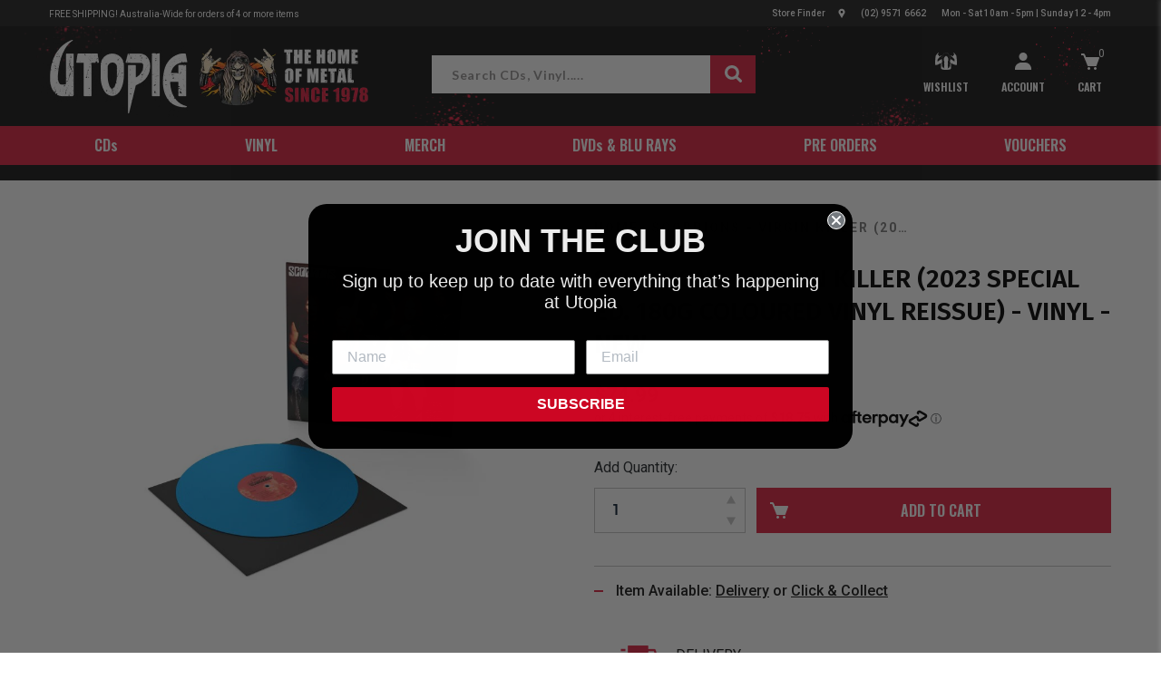

--- FILE ---
content_type: text/html; charset=utf-8
request_url: https://utopia.com.au/products/scorpions-virgin-killer-2023-special-ed-180g-coloured-vinyl-reissue-vinyl-new
body_size: 43387
content:
<!doctype html>
<html class="no-js supports-cookies" lang="en">
	<head>
      <script type="text/javascript">
    (function(c,l,a,r,i,t,y){
        c[a]=c[a]||function(){(c[a].q=c[a].q||[]).push(arguments)};
        t=l.createElement(r);t.async=1;t.src="https://www.clarity.ms/tag/"+i;
        y=l.getElementsByTagName(r)[0];y.parentNode.insertBefore(t,y);
    })(window, document, "clarity", "script", "ondvcyvqlp");
</script>
		<meta charset="utf-8">
  		<!-- Google Tag Manager -->
<script>
    (function(w,d,s,l,i){w[l]=w[l]||[];w[l].push({"gtm.start":
    new Date().getTime(),event:"gtm.js"});var f=d.getElementsByTagName(s)[0],
    j=d.createElement(s),dl=l!="dataLayer"?"&l="+l:"";j.async=true;j.src=
    "https://www.googletagmanager.com/gtm.js?id="+i+dl;f.parentNode.insertBefore(j,f);
    })(window,document,"script","dataLayer","GTM-NZZD47K");
</script>
<!-- End Google Tag Manager -->
<script>
    window.dataLayer = window.dataLayer || [];
</script>

    <!-- Google tag (gtag.js) -->
<script async src="https://www.googletagmanager.com/gtag/js?id=AW-397698524"></script>
<script>
  window.dataLayer = window.dataLayer || [];
  function gtag(){dataLayer.push(arguments);}
  gtag('js', new Date());

  gtag('config', 'AW-397698524');
</script>

      	<meta name="google-site-verification" content="fpcWk0PGstuCAV7asHe8bxVdOk3mT4uzCz1vMubzPDo" />
       <meta name="facebook-domain-verification" content="bw4ovbs6zf3i1eaygpeglnz3oeq6j7" />
		<meta http-equiv="X-UA-Compatible" content="IE=edge">
        <meta name="viewport" content="width=device-width, initial-scale=1.0, maximum-scale=1.0,user-scalable=0"/>
		<meta name="theme-color" content="#c4cdd5"><link rel="canonical" href="/products/scorpions-virgin-killer-2023-special-ed-180g-coloured-vinyl-reissue-vinyl-new"><link rel="stylesheet" href="https://stackpath.bootstrapcdn.com/bootstrap/4.3.1/css/bootstrap.min.css" integrity="sha384-ggOyR0iXCbMQv3Xipma34MD+dH/1fQ784/j6cY/iJTQUOhcWr7x9JvoRxT2MZw1T" crossorigin="anonymous">
		
		<link rel="stylesheet" href="https://use.typekit.net/jcq1ogl.css">
		

		
		<link rel="stylesheet" href="https://cdnjs.cloudflare.com/ajax/libs/font-awesome/4.7.0/css/font-awesome.min.css">
		

		
		<script src="https://code.jquery.com/jquery-3.4.1.min.js" integrity="sha256-CSXorXvZcTkaix6Yvo6HppcZGetbYMGWSFlBw8HfCJo=" crossorigin="anonymous"></script>
		

		
        <script src="https://cdn.jsdelivr.net/npm/popper.js@1.16.0/dist/umd/popper.min.js" integrity="sha384-Q6E9RHvbIyZFJoft+2mJbHaEWldlvI9IOYy5n3zV9zzTtmI3UksdQRVvoxMfooAo" crossorigin="anonymous"></script>
        <script src="https://stackpath.bootstrapcdn.com/bootstrap/4.4.1/js/bootstrap.min.js" integrity="sha384-wfSDF2E50Y2D1uUdj0O3uMBJnjuUD4Ih7YwaYd1iqfktj0Uod8GCExl3Og8ifwB6" crossorigin="anonymous"></script>
		
<link rel="shortcut icon" href="//utopia.com.au/cdn/shop/files/favicon_32x32.jpg?v=1613698456" type="image/png"><title>Scorpions - Virgin Killer (2023 Special Ed. 180g Coloured vinyl reissu</title><meta name="description" content="Buy Scorpions - Virgin Killer (2023 Special Ed. 180g Coloured vinyl reissue) - Vinyl - New online at Utopia Records. Fast shipping, secure checkout & 100% official merch.">

		

<meta property="og:site_name" content="Utopia Records">
<meta property="og:url" content="https://utopia.com.au/products/scorpions-virgin-killer-2023-special-ed-180g-coloured-vinyl-reissue-vinyl-new">
<meta property="og:title" content="Scorpions - Virgin Killer (2023 Special Ed. 180g Coloured vinyl reissue) - Vinyl - New">
<meta property="og:type" content="product">
<meta property="og:description" content="Utopia Records is Australia’s largest heavy metal and hard rock specialty independent record store. The shop has existed since 1978 supplying Sydney and Australia with all things metal, hard rock, punk, alternative and anything in between."><meta property="product:availability" content="instock">
  <meta property="product:price:amount" content="74.99">
  <meta property="product:price:currency" content="AUD"><meta property="og:image" content="http://utopia.com.au/cdn/shop/files/321037.jpg?v=1686898083">
      <meta property="og:image:secure_url" content="https://utopia.com.au/cdn/shop/files/321037.jpg?v=1686898083">
      <meta property="og:image:width" content="700">
      <meta property="og:image:height" content="700">
      <meta property="og:image:alt" content="Scorpions - Virgin Killer (2023 Special Ed. 180g Coloured vinyl reissue) - Vinyl - New">

<meta name="twitter:site" content="@">
<meta name="twitter:card" content="summary_large_image">
<meta name="twitter:title" content="Scorpions - Virgin Killer (2023 Special Ed. 180g Coloured vinyl reissue) - Vinyl - New">
<meta name="twitter:description" content="Utopia Records is Australia’s largest heavy metal and hard rock specialty independent record store. The shop has existed since 1978 supplying Sydney and Australia with all things metal, hard rock, punk, alternative and anything in between.">

		
<link type="text/css" href="//utopia.com.au/cdn/shop/t/65/assets/layout.theme.css?v=140252725059961721981758082338" rel="stylesheet"><link type="text/css" href="//utopia.com.au/cdn/shop/t/65/assets/layout.theme.styleLiquid.scss.css?v=169158863631191154881665647818" rel="stylesheet">
		<style>
  Liquid error (snippets/css-variables line 2): font_face can only be used with a font drop
  Liquid error (snippets/css-variables line 3): font_face can only be used with a font drop
  

  :root {
    --color-accent: #c4cdd5;
    --color-body-text: #161d25;
    --color-main-background: #fff;
    --color-border: #849bb6;

    --font-heading: , ;
    --font-body: , ;
    --font-body-weight: ;
    --font-body-style: ;
    --font-body-bold-weight: bold;
  }
</style>

		

		<script>
			document.documentElement.className = document.documentElement.className.replace('no-js', '');

			window.theme = {
			strings: {
				addToCart: "Add to Cart",
				soldOut: "Sold Out",
				unavailable: "Unavailable"
			},
			moneyFormat: "${{amount}}"
			};

			
		</script>

		
<script type="text/javascript" src="//utopia.com.au/cdn/shop/t/65/assets/vendors@layout.theme.js?v=170003465080873629251665647765" defer="defer"></script><script type="text/javascript" src="//utopia.com.au/cdn/shop/t/65/assets/layout.theme.js?v=149254199645568188171665648949" defer="defer"></script><link rel="prefetch" href="//utopia.com.au/cdn/shop/t/65/assets/vendors@template.gift_card.js?v=35019543277876413551665647770" as="script"><link rel="prefetch" href="//utopia.com.au/cdn/shop/t/65/assets/template.gift_card.js?v=44716171139721883871665647762" as="script"><script type="text/javascript" src="//utopia.com.au/cdn/shop/t/65/assets/vendors@template.index@template.product.js?v=108128393711209193331665647769" defer="defer"></script><link rel="prefetch" href="//utopia.com.au/cdn/shop/t/65/assets/template.index.js?v=45600506968141888741665647709" as="script"><script type="text/javascript" src="//utopia.com.au/cdn/shop/t/65/assets/template.product.js?v=138619744991563084421665647722" defer="defer"></script><link rel="prefetch" href="//utopia.com.au/cdn/shop/t/65/assets/template.addresses.js?v=145734343028526457851665647810" as="script"><link rel="prefetch" href="//utopia.com.au/cdn/shop/t/65/assets/template.login.js?v=48735892461881890661665647763" as="script">

		<script>window.performance && window.performance.mark && window.performance.mark('shopify.content_for_header.start');</script><meta name="google-site-verification" content="ObRl0CgsSg1zvQCBrCxIyS5atdaiytOn6Bvz5aXgGgo">
<meta name="facebook-domain-verification" content="mfktgp6m2dn8qnigw477qbyq7rwyf9">
<meta id="shopify-digital-wallet" name="shopify-digital-wallet" content="/34210447497/digital_wallets/dialog">
<meta name="shopify-checkout-api-token" content="ced4b31ddfec2688b4a5cd5f108c7441">
<meta id="in-context-paypal-metadata" data-shop-id="34210447497" data-venmo-supported="false" data-environment="production" data-locale="en_US" data-paypal-v4="true" data-currency="AUD">
<link rel="alternate" type="application/json+oembed" href="https://utopia.com.au/products/scorpions-virgin-killer-2023-special-ed-180g-coloured-vinyl-reissue-vinyl-new.oembed">
<script async="async" src="/checkouts/internal/preloads.js?locale=en-AU"></script>
<link rel="preconnect" href="https://shop.app" crossorigin="anonymous">
<script async="async" src="https://shop.app/checkouts/internal/preloads.js?locale=en-AU&shop_id=34210447497" crossorigin="anonymous"></script>
<script id="apple-pay-shop-capabilities" type="application/json">{"shopId":34210447497,"countryCode":"AU","currencyCode":"AUD","merchantCapabilities":["supports3DS"],"merchantId":"gid:\/\/shopify\/Shop\/34210447497","merchantName":"Utopia Records","requiredBillingContactFields":["postalAddress","email","phone"],"requiredShippingContactFields":["postalAddress","email","phone"],"shippingType":"shipping","supportedNetworks":["visa","masterCard"],"total":{"type":"pending","label":"Utopia Records","amount":"1.00"},"shopifyPaymentsEnabled":true,"supportsSubscriptions":true}</script>
<script id="shopify-features" type="application/json">{"accessToken":"ced4b31ddfec2688b4a5cd5f108c7441","betas":["rich-media-storefront-analytics"],"domain":"utopia.com.au","predictiveSearch":true,"shopId":34210447497,"locale":"en"}</script>
<script>var Shopify = Shopify || {};
Shopify.shop = "utopia-records-au.myshopify.com";
Shopify.locale = "en";
Shopify.currency = {"active":"AUD","rate":"1.0"};
Shopify.country = "AU";
Shopify.theme = {"name":"LIVE | UTOPIA | 07-27-22","id":132039278817,"schema_name":"ER Boiler Theme","schema_version":"1.0.0","theme_store_id":796,"role":"main"};
Shopify.theme.handle = "null";
Shopify.theme.style = {"id":null,"handle":null};
Shopify.cdnHost = "utopia.com.au/cdn";
Shopify.routes = Shopify.routes || {};
Shopify.routes.root = "/";</script>
<script type="module">!function(o){(o.Shopify=o.Shopify||{}).modules=!0}(window);</script>
<script>!function(o){function n(){var o=[];function n(){o.push(Array.prototype.slice.apply(arguments))}return n.q=o,n}var t=o.Shopify=o.Shopify||{};t.loadFeatures=n(),t.autoloadFeatures=n()}(window);</script>
<script>
  window.ShopifyPay = window.ShopifyPay || {};
  window.ShopifyPay.apiHost = "shop.app\/pay";
  window.ShopifyPay.redirectState = null;
</script>
<script id="shop-js-analytics" type="application/json">{"pageType":"product"}</script>
<script defer="defer" async type="module" src="//utopia.com.au/cdn/shopifycloud/shop-js/modules/v2/client.init-shop-cart-sync_BT-GjEfc.en.esm.js"></script>
<script defer="defer" async type="module" src="//utopia.com.au/cdn/shopifycloud/shop-js/modules/v2/chunk.common_D58fp_Oc.esm.js"></script>
<script defer="defer" async type="module" src="//utopia.com.au/cdn/shopifycloud/shop-js/modules/v2/chunk.modal_xMitdFEc.esm.js"></script>
<script type="module">
  await import("//utopia.com.au/cdn/shopifycloud/shop-js/modules/v2/client.init-shop-cart-sync_BT-GjEfc.en.esm.js");
await import("//utopia.com.au/cdn/shopifycloud/shop-js/modules/v2/chunk.common_D58fp_Oc.esm.js");
await import("//utopia.com.au/cdn/shopifycloud/shop-js/modules/v2/chunk.modal_xMitdFEc.esm.js");

  window.Shopify.SignInWithShop?.initShopCartSync?.({"fedCMEnabled":true,"windoidEnabled":true});

</script>
<script>
  window.Shopify = window.Shopify || {};
  if (!window.Shopify.featureAssets) window.Shopify.featureAssets = {};
  window.Shopify.featureAssets['shop-js'] = {"shop-cart-sync":["modules/v2/client.shop-cart-sync_DZOKe7Ll.en.esm.js","modules/v2/chunk.common_D58fp_Oc.esm.js","modules/v2/chunk.modal_xMitdFEc.esm.js"],"init-fed-cm":["modules/v2/client.init-fed-cm_B6oLuCjv.en.esm.js","modules/v2/chunk.common_D58fp_Oc.esm.js","modules/v2/chunk.modal_xMitdFEc.esm.js"],"shop-cash-offers":["modules/v2/client.shop-cash-offers_D2sdYoxE.en.esm.js","modules/v2/chunk.common_D58fp_Oc.esm.js","modules/v2/chunk.modal_xMitdFEc.esm.js"],"shop-login-button":["modules/v2/client.shop-login-button_QeVjl5Y3.en.esm.js","modules/v2/chunk.common_D58fp_Oc.esm.js","modules/v2/chunk.modal_xMitdFEc.esm.js"],"pay-button":["modules/v2/client.pay-button_DXTOsIq6.en.esm.js","modules/v2/chunk.common_D58fp_Oc.esm.js","modules/v2/chunk.modal_xMitdFEc.esm.js"],"shop-button":["modules/v2/client.shop-button_DQZHx9pm.en.esm.js","modules/v2/chunk.common_D58fp_Oc.esm.js","modules/v2/chunk.modal_xMitdFEc.esm.js"],"avatar":["modules/v2/client.avatar_BTnouDA3.en.esm.js"],"init-windoid":["modules/v2/client.init-windoid_CR1B-cfM.en.esm.js","modules/v2/chunk.common_D58fp_Oc.esm.js","modules/v2/chunk.modal_xMitdFEc.esm.js"],"init-shop-for-new-customer-accounts":["modules/v2/client.init-shop-for-new-customer-accounts_C_vY_xzh.en.esm.js","modules/v2/client.shop-login-button_QeVjl5Y3.en.esm.js","modules/v2/chunk.common_D58fp_Oc.esm.js","modules/v2/chunk.modal_xMitdFEc.esm.js"],"init-shop-email-lookup-coordinator":["modules/v2/client.init-shop-email-lookup-coordinator_BI7n9ZSv.en.esm.js","modules/v2/chunk.common_D58fp_Oc.esm.js","modules/v2/chunk.modal_xMitdFEc.esm.js"],"init-shop-cart-sync":["modules/v2/client.init-shop-cart-sync_BT-GjEfc.en.esm.js","modules/v2/chunk.common_D58fp_Oc.esm.js","modules/v2/chunk.modal_xMitdFEc.esm.js"],"shop-toast-manager":["modules/v2/client.shop-toast-manager_DiYdP3xc.en.esm.js","modules/v2/chunk.common_D58fp_Oc.esm.js","modules/v2/chunk.modal_xMitdFEc.esm.js"],"init-customer-accounts":["modules/v2/client.init-customer-accounts_D9ZNqS-Q.en.esm.js","modules/v2/client.shop-login-button_QeVjl5Y3.en.esm.js","modules/v2/chunk.common_D58fp_Oc.esm.js","modules/v2/chunk.modal_xMitdFEc.esm.js"],"init-customer-accounts-sign-up":["modules/v2/client.init-customer-accounts-sign-up_iGw4briv.en.esm.js","modules/v2/client.shop-login-button_QeVjl5Y3.en.esm.js","modules/v2/chunk.common_D58fp_Oc.esm.js","modules/v2/chunk.modal_xMitdFEc.esm.js"],"shop-follow-button":["modules/v2/client.shop-follow-button_CqMgW2wH.en.esm.js","modules/v2/chunk.common_D58fp_Oc.esm.js","modules/v2/chunk.modal_xMitdFEc.esm.js"],"checkout-modal":["modules/v2/client.checkout-modal_xHeaAweL.en.esm.js","modules/v2/chunk.common_D58fp_Oc.esm.js","modules/v2/chunk.modal_xMitdFEc.esm.js"],"shop-login":["modules/v2/client.shop-login_D91U-Q7h.en.esm.js","modules/v2/chunk.common_D58fp_Oc.esm.js","modules/v2/chunk.modal_xMitdFEc.esm.js"],"lead-capture":["modules/v2/client.lead-capture_BJmE1dJe.en.esm.js","modules/v2/chunk.common_D58fp_Oc.esm.js","modules/v2/chunk.modal_xMitdFEc.esm.js"],"payment-terms":["modules/v2/client.payment-terms_Ci9AEqFq.en.esm.js","modules/v2/chunk.common_D58fp_Oc.esm.js","modules/v2/chunk.modal_xMitdFEc.esm.js"]};
</script>
<script>(function() {
  var isLoaded = false;
  function asyncLoad() {
    if (isLoaded) return;
    isLoaded = true;
    var urls = ["https:\/\/shy.elfsight.com\/p\/platform.js?shop=utopia-records-au.myshopify.com","https:\/\/load.csell.co\/assets\/js\/cross-sell.js?shop=utopia-records-au.myshopify.com","https:\/\/load.csell.co\/assets\/v2\/js\/core\/xsell.js?shop=utopia-records-au.myshopify.com","https:\/\/cdn.nfcube.com\/instafeed-c07a2035c0bea4b70dfac04a4e59c4fd.js?shop=utopia-records-au.myshopify.com","\/\/backinstock.useamp.com\/widget\/23343_1767155061.js?category=bis\u0026v=6\u0026shop=utopia-records-au.myshopify.com"];
    for (var i = 0; i < urls.length; i++) {
      var s = document.createElement('script');
      s.type = 'text/javascript';
      s.async = true;
      s.src = urls[i];
      var x = document.getElementsByTagName('script')[0];
      x.parentNode.insertBefore(s, x);
    }
  };
  if(window.attachEvent) {
    window.attachEvent('onload', asyncLoad);
  } else {
    window.addEventListener('load', asyncLoad, false);
  }
})();</script>
<script id="__st">var __st={"a":34210447497,"offset":39600,"reqid":"ec1f64f1-e971-4c22-864e-cb8a463174a7-1769282327","pageurl":"utopia.com.au\/products\/scorpions-virgin-killer-2023-special-ed-180g-coloured-vinyl-reissue-vinyl-new","u":"548462b31678","p":"product","rtyp":"product","rid":8043095654625};</script>
<script>window.ShopifyPaypalV4VisibilityTracking = true;</script>
<script id="captcha-bootstrap">!function(){'use strict';const t='contact',e='account',n='new_comment',o=[[t,t],['blogs',n],['comments',n],[t,'customer']],c=[[e,'customer_login'],[e,'guest_login'],[e,'recover_customer_password'],[e,'create_customer']],r=t=>t.map((([t,e])=>`form[action*='/${t}']:not([data-nocaptcha='true']) input[name='form_type'][value='${e}']`)).join(','),a=t=>()=>t?[...document.querySelectorAll(t)].map((t=>t.form)):[];function s(){const t=[...o],e=r(t);return a(e)}const i='password',u='form_key',d=['recaptcha-v3-token','g-recaptcha-response','h-captcha-response',i],f=()=>{try{return window.sessionStorage}catch{return}},m='__shopify_v',_=t=>t.elements[u];function p(t,e,n=!1){try{const o=window.sessionStorage,c=JSON.parse(o.getItem(e)),{data:r}=function(t){const{data:e,action:n}=t;return t[m]||n?{data:e,action:n}:{data:t,action:n}}(c);for(const[e,n]of Object.entries(r))t.elements[e]&&(t.elements[e].value=n);n&&o.removeItem(e)}catch(o){console.error('form repopulation failed',{error:o})}}const l='form_type',E='cptcha';function T(t){t.dataset[E]=!0}const w=window,h=w.document,L='Shopify',v='ce_forms',y='captcha';let A=!1;((t,e)=>{const n=(g='f06e6c50-85a8-45c8-87d0-21a2b65856fe',I='https://cdn.shopify.com/shopifycloud/storefront-forms-hcaptcha/ce_storefront_forms_captcha_hcaptcha.v1.5.2.iife.js',D={infoText:'Protected by hCaptcha',privacyText:'Privacy',termsText:'Terms'},(t,e,n)=>{const o=w[L][v],c=o.bindForm;if(c)return c(t,g,e,D).then(n);var r;o.q.push([[t,g,e,D],n]),r=I,A||(h.body.append(Object.assign(h.createElement('script'),{id:'captcha-provider',async:!0,src:r})),A=!0)});var g,I,D;w[L]=w[L]||{},w[L][v]=w[L][v]||{},w[L][v].q=[],w[L][y]=w[L][y]||{},w[L][y].protect=function(t,e){n(t,void 0,e),T(t)},Object.freeze(w[L][y]),function(t,e,n,w,h,L){const[v,y,A,g]=function(t,e,n){const i=e?o:[],u=t?c:[],d=[...i,...u],f=r(d),m=r(i),_=r(d.filter((([t,e])=>n.includes(e))));return[a(f),a(m),a(_),s()]}(w,h,L),I=t=>{const e=t.target;return e instanceof HTMLFormElement?e:e&&e.form},D=t=>v().includes(t);t.addEventListener('submit',(t=>{const e=I(t);if(!e)return;const n=D(e)&&!e.dataset.hcaptchaBound&&!e.dataset.recaptchaBound,o=_(e),c=g().includes(e)&&(!o||!o.value);(n||c)&&t.preventDefault(),c&&!n&&(function(t){try{if(!f())return;!function(t){const e=f();if(!e)return;const n=_(t);if(!n)return;const o=n.value;o&&e.removeItem(o)}(t);const e=Array.from(Array(32),(()=>Math.random().toString(36)[2])).join('');!function(t,e){_(t)||t.append(Object.assign(document.createElement('input'),{type:'hidden',name:u})),t.elements[u].value=e}(t,e),function(t,e){const n=f();if(!n)return;const o=[...t.querySelectorAll(`input[type='${i}']`)].map((({name:t})=>t)),c=[...d,...o],r={};for(const[a,s]of new FormData(t).entries())c.includes(a)||(r[a]=s);n.setItem(e,JSON.stringify({[m]:1,action:t.action,data:r}))}(t,e)}catch(e){console.error('failed to persist form',e)}}(e),e.submit())}));const S=(t,e)=>{t&&!t.dataset[E]&&(n(t,e.some((e=>e===t))),T(t))};for(const o of['focusin','change'])t.addEventListener(o,(t=>{const e=I(t);D(e)&&S(e,y())}));const B=e.get('form_key'),M=e.get(l),P=B&&M;t.addEventListener('DOMContentLoaded',(()=>{const t=y();if(P)for(const e of t)e.elements[l].value===M&&p(e,B);[...new Set([...A(),...v().filter((t=>'true'===t.dataset.shopifyCaptcha))])].forEach((e=>S(e,t)))}))}(h,new URLSearchParams(w.location.search),n,t,e,['guest_login'])})(!0,!0)}();</script>
<script integrity="sha256-4kQ18oKyAcykRKYeNunJcIwy7WH5gtpwJnB7kiuLZ1E=" data-source-attribution="shopify.loadfeatures" defer="defer" src="//utopia.com.au/cdn/shopifycloud/storefront/assets/storefront/load_feature-a0a9edcb.js" crossorigin="anonymous"></script>
<script crossorigin="anonymous" defer="defer" src="//utopia.com.au/cdn/shopifycloud/storefront/assets/shopify_pay/storefront-65b4c6d7.js?v=20250812"></script>
<script data-source-attribution="shopify.dynamic_checkout.dynamic.init">var Shopify=Shopify||{};Shopify.PaymentButton=Shopify.PaymentButton||{isStorefrontPortableWallets:!0,init:function(){window.Shopify.PaymentButton.init=function(){};var t=document.createElement("script");t.src="https://utopia.com.au/cdn/shopifycloud/portable-wallets/latest/portable-wallets.en.js",t.type="module",document.head.appendChild(t)}};
</script>
<script data-source-attribution="shopify.dynamic_checkout.buyer_consent">
  function portableWalletsHideBuyerConsent(e){var t=document.getElementById("shopify-buyer-consent"),n=document.getElementById("shopify-subscription-policy-button");t&&n&&(t.classList.add("hidden"),t.setAttribute("aria-hidden","true"),n.removeEventListener("click",e))}function portableWalletsShowBuyerConsent(e){var t=document.getElementById("shopify-buyer-consent"),n=document.getElementById("shopify-subscription-policy-button");t&&n&&(t.classList.remove("hidden"),t.removeAttribute("aria-hidden"),n.addEventListener("click",e))}window.Shopify?.PaymentButton&&(window.Shopify.PaymentButton.hideBuyerConsent=portableWalletsHideBuyerConsent,window.Shopify.PaymentButton.showBuyerConsent=portableWalletsShowBuyerConsent);
</script>
<script data-source-attribution="shopify.dynamic_checkout.cart.bootstrap">document.addEventListener("DOMContentLoaded",(function(){function t(){return document.querySelector("shopify-accelerated-checkout-cart, shopify-accelerated-checkout")}if(t())Shopify.PaymentButton.init();else{new MutationObserver((function(e,n){t()&&(Shopify.PaymentButton.init(),n.disconnect())})).observe(document.body,{childList:!0,subtree:!0})}}));
</script>
<link id="shopify-accelerated-checkout-styles" rel="stylesheet" media="screen" href="https://utopia.com.au/cdn/shopifycloud/portable-wallets/latest/accelerated-checkout-backwards-compat.css" crossorigin="anonymous">
<style id="shopify-accelerated-checkout-cart">
        #shopify-buyer-consent {
  margin-top: 1em;
  display: inline-block;
  width: 100%;
}

#shopify-buyer-consent.hidden {
  display: none;
}

#shopify-subscription-policy-button {
  background: none;
  border: none;
  padding: 0;
  text-decoration: underline;
  font-size: inherit;
  cursor: pointer;
}

#shopify-subscription-policy-button::before {
  box-shadow: none;
}

      </style>
<link rel="stylesheet" media="screen" href="//utopia.com.au/cdn/shop/t/65/compiled_assets/styles.css?v=14636">
<script id="sections-script" data-sections="countdown" defer="defer" src="//utopia.com.au/cdn/shop/t/65/compiled_assets/scripts.js?v=14636"></script>
<script>window.performance && window.performance.mark && window.performance.mark('shopify.content_for_header.end');</script>

    <style>
        

        
    </style>


<link rel="dns-prefetch" href="https://swymstore-v3pro-01.swymrelay.com" crossorigin>
<link rel="dns-prefetch" href="//swymv3pro-01.azureedge.net/code/swym-shopify.js">
<link rel="preconnect" href="//swymv3pro-01.azureedge.net/code/swym-shopify.js">
<script id="swym-snippet">
  window.swymLandingURL = document.URL;
  window.swymCart = {"note":null,"attributes":{},"original_total_price":0,"total_price":0,"total_discount":0,"total_weight":0.0,"item_count":0,"items":[],"requires_shipping":false,"currency":"AUD","items_subtotal_price":0,"cart_level_discount_applications":[],"checkout_charge_amount":0};
  window.swymPageLoad = function(){
    window.SwymProductVariants = window.SwymProductVariants || {};
    window.SwymHasCartItems = 0 > 0;
    window.SwymPageData = {}, window.SwymProductInfo = {};var variants = [];
    window.SwymProductInfo.product = {"id":8043095654625,"title":"Scorpions - Virgin Killer (2023 Special Ed. 180g Coloured vinyl reissue) - Vinyl - New","handle":"scorpions-virgin-killer-2023-special-ed-180g-coloured-vinyl-reissue-vinyl-new","description":"","published_at":"2023-06-16T16:57:35+10:00","created_at":"2023-06-16T14:00:38+10:00","vendor":"Scorpions","type":"New Vinyl - 12 Inch","tags":["bandchar:S","Google-Merch"],"price":7499,"price_min":7499,"price_max":7499,"available":true,"price_varies":false,"compare_at_price":0,"compare_at_price_min":0,"compare_at_price_max":0,"compare_at_price_varies":false,"variants":[{"id":43934735007969,"title":"Default Title","option1":"Default Title","option2":null,"option3":null,"sku":"321037","requires_shipping":true,"taxable":true,"featured_image":null,"available":true,"name":"Scorpions - Virgin Killer (2023 Special Ed. 180g Coloured vinyl reissue) - Vinyl - New","public_title":null,"options":["Default Title"],"price":7499,"weight":300,"compare_at_price":0,"inventory_management":"shopify","barcode":"4050538875782","requires_selling_plan":false,"selling_plan_allocations":[]}],"images":["\/\/utopia.com.au\/cdn\/shop\/files\/321037.jpg?v=1686898083"],"featured_image":"\/\/utopia.com.au\/cdn\/shop\/files\/321037.jpg?v=1686898083","options":["Title"],"media":[{"alt":null,"id":32706068611297,"position":1,"preview_image":{"aspect_ratio":1.0,"height":700,"width":700,"src":"\/\/utopia.com.au\/cdn\/shop\/files\/321037.jpg?v=1686898083"},"aspect_ratio":1.0,"height":700,"media_type":"image","src":"\/\/utopia.com.au\/cdn\/shop\/files\/321037.jpg?v=1686898083","width":700}],"requires_selling_plan":false,"selling_plan_groups":[],"content":""};
    window.SwymProductInfo.variants = window.SwymProductInfo.product.variants;
    var piu = "\/\/utopia.com.au\/cdn\/shop\/files\/321037_620x620.jpg?v=1686898083";
    
      SwymProductVariants[43934735007969] = {
        empi:window.SwymProductInfo.product.id,epi:43934735007969,
        dt: "Scorpions - Virgin Killer (2023 Special Ed. 180g Coloured vinyl reissue) - Vinyl - New",
        du: "https://utopia.com.au/products/scorpions-virgin-killer-2023-special-ed-180g-coloured-vinyl-reissue-vinyl-new",
        iu:  piu ,
        stk: 1,
        pr: 7499/100,
        ct: window.SwymProductInfo.product.type,
         op: 0/100, 
        variants: [{ "Default Title" : 43934735007969}]
      };window.SwymProductInfo.currentVariant = 43934735007969;
    var product_data = {
      et: 1, empi: window.SwymProductInfo.product.id, epi: window.SwymProductInfo.currentVariant,
      dt: "Scorpions - Virgin Killer (2023 Special Ed. 180g Coloured vinyl reissue) - Vinyl - New", du: "https://utopia.com.au/products/scorpions-virgin-killer-2023-special-ed-180g-coloured-vinyl-reissue-vinyl-new",
      ct: window.SwymProductInfo.product.type, pr: 7499/100,
      iu:  piu , variants: [{ "Default Title" : 43934735007969 }],
      stk:1  ,op:0/100 
    };
    window.SwymPageData = product_data;
    
    window.SwymPageData.uri = window.swymLandingURL;
  };

  if(window.selectCallback){
    (function(){
      // Variant select override
      var originalSelectCallback = window.selectCallback;
      window.selectCallback = function(variant){
        originalSelectCallback.apply(this, arguments);
        try{
          if(window.triggerSwymVariantEvent){
            window.triggerSwymVariantEvent(variant.id);
          }
        }catch(err){
          console.warn("Swym selectCallback", err);
        }
      };
    })();
  }
  window.swymCustomerId = null;
  window.swymCustomerExtraCheck = null;

  var swappName = ("Wishlist" || "Wishlist");
  var swymJSObject = {
    pid: "DdDuXqSZ6yY59JodTb4bQkXRdTreIthlEhrbHO93oug=" || "DdDuXqSZ6yY59JodTb4bQkXRdTreIthlEhrbHO93oug=",
    interface: "/apps/swym" + swappName + "/interfaces/interfaceStore.php?appname=" + swappName
  };
  window.swymJSShopifyLoad = function(){
    if(window.swymPageLoad) swymPageLoad();
    if(!window._swat) {
      (function (s, w, r, e, l, a, y) {
        r['SwymRetailerConfig'] = s;
        r[s] = r[s] || function (k, v) {
          r[s][k] = v;
        };
      })('_swrc', '', window);
      _swrc('RetailerId', swymJSObject.pid);
      _swrc('Callback', function(){initSwymShopify();});
    }else if(window._swat.postLoader){
      _swrc = window._swat.postLoader;
      _swrc('RetailerId', swymJSObject.pid);
      _swrc('Callback', function(){initSwymShopify();});
    }else{
      initSwymShopify();
    }
  }
  if(!window._SwymPreventAutoLoad) {
    swymJSShopifyLoad();
  }
  window.swymGetCartCookies = function(){
    var RequiredCookies = ["cart", "swym-session-id", "swym-swymRegid", "swym-email"];
    var reqdCookies = {};
    RequiredCookies.forEach(function(k){
      reqdCookies[k] = _swat.storage.getRaw(k);
    });
    var cart_token = window.swymCart.token;
    var data = {
        action:'cart',
        token:cart_token,
        cookies:reqdCookies
    };
    return data;
  }

  window.swymGetCustomerData = function(){
    
    return {status:1};
    
  }
</script>

<style id="safari-flasher-pre"></style>
<script>
  if (navigator.userAgent.indexOf('Safari') != -1 && navigator.userAgent.indexOf('Chrome') == -1) {
    document.getElementById("safari-flasher-pre").innerHTML = ''
      + '#swym-plugin,#swym-hosted-plugin{display: none;}'
      + '.swym-button.swym-add-to-wishlist{display: none;}'
      + '.swym-button.swym-add-to-watchlist{display: none;}'
      + '#swym-plugin  #swym-notepad, #swym-hosted-plugin  #swym-notepad{opacity: 0; visibility: hidden;}'
      + '#swym-plugin  #swym-notepad, #swym-plugin  #swym-overlay, #swym-plugin  #swym-notification,'
      + '#swym-hosted-plugin  #swym-notepad, #swym-hosted-plugin  #swym-overlay, #swym-hosted-plugin  #swym-notification'
      + '{-webkit-transition: none; transition: none;}'
      + '';
    window.SwymCallbacks = window.SwymCallbacks || [];
    window.SwymCallbacks.push(function(tracker){
      tracker.evtLayer.addEventListener(tracker.JSEvents.configLoaded, function(){
        // flash-preventer
        var x = function(){
          SwymUtils.onDOMReady(function() {
            var d = document.createElement("div");
            d.innerHTML = "<style id='safari-flasher-post'>"
              + "#swym-plugin:not(.swym-ready),#swym-hosted-plugin:not(.swym-ready){display: none;}"
              + ".swym-button.swym-add-to-wishlist:not(.swym-loaded){display: none;}"
              + ".swym-button.swym-add-to-watchlist:not(.swym-loaded){display: none;}"
              + "#swym-plugin.swym-ready  #swym-notepad, #swym-plugin.swym-ready  #swym-overlay, #swym-plugin.swym-ready  #swym-notification,"
              + "#swym-hosted-plugin.swym-ready  #swym-notepad, #swym-hosted-plugin.swym-ready  #swym-overlay, #swym-hosted-plugin.swym-ready  #swym-notification"
              + "{-webkit-transition: opacity 0.3s, visibility 0.3ms, -webkit-transform 0.3ms !important;-moz-transition: opacity 0.3s, visibility 0.3ms, -moz-transform 0.3ms !important;-ms-transition: opacity 0.3s, visibility 0.3ms, -ms-transform 0.3ms !important;-o-transition: opacity 0.3s, visibility 0.3ms, -o-transform 0.3ms !important;transition: opacity 0.3s, visibility 0.3ms, transform 0.3ms !important;}"
              + "</style>";
            document.head.appendChild(d);
          });
        };
        setTimeout(x, 10);
      });
    });
  }
</script>
<style id="swym-product-view-defaults">
  /* Hide when not loaded */
  .swym-button.swym-add-to-wishlist-view-product:not(.swym-loaded){
    display: none;
  }
</style>






<!--begin-bc-sf-filter-css-->
  <style data-id="bc-sf-filter-style" type="text/css">
      #bc-sf-filter-options-wrapper .bc-sf-filter-option-block .bc-sf-filter-block-title h3,
      #bc-sf-filter-tree-h .bc-sf-filter-option-block .bc-sf-filter-block-title a {}
    
     .bc-sf-filter-option-block .bc-sf-filter-block-title h3>span:before {}
      .bc-sf-filter-option-block .bc-sf-filter-block-title h3>span.up:before {}
    
      #bc-sf-filter-options-wrapper .bc-sf-filter-option-block .bc-sf-filter-block-content ul li a,
      #bc-sf-filter-tree-h .bc-sf-filter-option-block .bc-sf-filter-block-content ul li a,
      .bc-sf-filter-option-block-sub_category .bc-sf-filter-block-content ul li h3 a,
      .bc-sf-filter-selection-wrapper .bc-sf-filter-selected-items .selected-item>a,
      .bc-sf-filter-selection-wrapper .bc-sf-filter-block-title h3,
      .bc-sf-filter-clear, 
      .bc-sf-filter-clear-all{}
    
      .bc-sf-filter-option-block-sub_category .bc-sf-filter-option-single-list li span.sub-icon:before {}
      .bc-sf-filter-option-block-sub_category .bc-sf-filter-option-single-list li span.sub-icon.sub-up:before {}

      #bc-sf-filter-tree-mobile button {}
    </style><link href="//utopia.com.au/cdn/shop/t/65/assets/bc-sf-filter.scss.css?v=9619805115423072411696544667" rel="stylesheet" type="text/css" media="all" /><!--start-bc-al-css--><!--end-bc-al-css-->
    <!--start-bc-widget-css--><!--end-bc-widget-css-->

<!--end-bc-sf-filter-css-->






<!-- BEGIN app block: shopify://apps/klaviyo-email-marketing-sms/blocks/klaviyo-onsite-embed/2632fe16-c075-4321-a88b-50b567f42507 -->












  <script async src="https://static.klaviyo.com/onsite/js/WA9Yhn/klaviyo.js?company_id=WA9Yhn"></script>
  <script>!function(){if(!window.klaviyo){window._klOnsite=window._klOnsite||[];try{window.klaviyo=new Proxy({},{get:function(n,i){return"push"===i?function(){var n;(n=window._klOnsite).push.apply(n,arguments)}:function(){for(var n=arguments.length,o=new Array(n),w=0;w<n;w++)o[w]=arguments[w];var t="function"==typeof o[o.length-1]?o.pop():void 0,e=new Promise((function(n){window._klOnsite.push([i].concat(o,[function(i){t&&t(i),n(i)}]))}));return e}}})}catch(n){window.klaviyo=window.klaviyo||[],window.klaviyo.push=function(){var n;(n=window._klOnsite).push.apply(n,arguments)}}}}();</script>

  
    <script id="viewed_product">
      if (item == null) {
        var _learnq = _learnq || [];

        var MetafieldReviews = null
        var MetafieldYotpoRating = null
        var MetafieldYotpoCount = null
        var MetafieldLooxRating = null
        var MetafieldLooxCount = null
        var okendoProduct = null
        var okendoProductReviewCount = null
        var okendoProductReviewAverageValue = null
        try {
          // The following fields are used for Customer Hub recently viewed in order to add reviews.
          // This information is not part of __kla_viewed. Instead, it is part of __kla_viewed_reviewed_items
          MetafieldReviews = {};
          MetafieldYotpoRating = null
          MetafieldYotpoCount = null
          MetafieldLooxRating = null
          MetafieldLooxCount = null

          okendoProduct = null
          // If the okendo metafield is not legacy, it will error, which then requires the new json formatted data
          if (okendoProduct && 'error' in okendoProduct) {
            okendoProduct = null
          }
          okendoProductReviewCount = okendoProduct ? okendoProduct.reviewCount : null
          okendoProductReviewAverageValue = okendoProduct ? okendoProduct.reviewAverageValue : null
        } catch (error) {
          console.error('Error in Klaviyo onsite reviews tracking:', error);
        }

        var item = {
          Name: "Scorpions - Virgin Killer (2023 Special Ed. 180g Coloured vinyl reissue) - Vinyl - New",
          ProductID: 8043095654625,
          Categories: ["All","CDs, Vinyl, \u0026 Merch","New Vinyl - 12 Inch","Recent Arrivals","Vinyl Records","Vinyl S"],
          ImageURL: "https://utopia.com.au/cdn/shop/files/321037_grande.jpg?v=1686898083",
          URL: "https://utopia.com.au/products/scorpions-virgin-killer-2023-special-ed-180g-coloured-vinyl-reissue-vinyl-new",
          Brand: "Scorpions",
          Price: "$74.99",
          Value: "74.99",
          CompareAtPrice: "$0.00"
        };
        _learnq.push(['track', 'Viewed Product', item]);
        _learnq.push(['trackViewedItem', {
          Title: item.Name,
          ItemId: item.ProductID,
          Categories: item.Categories,
          ImageUrl: item.ImageURL,
          Url: item.URL,
          Metadata: {
            Brand: item.Brand,
            Price: item.Price,
            Value: item.Value,
            CompareAtPrice: item.CompareAtPrice
          },
          metafields:{
            reviews: MetafieldReviews,
            yotpo:{
              rating: MetafieldYotpoRating,
              count: MetafieldYotpoCount,
            },
            loox:{
              rating: MetafieldLooxRating,
              count: MetafieldLooxCount,
            },
            okendo: {
              rating: okendoProductReviewAverageValue,
              count: okendoProductReviewCount,
            }
          }
        }]);
      }
    </script>
  




  <script>
    window.klaviyoReviewsProductDesignMode = false
  </script>







<!-- END app block --><link href="https://monorail-edge.shopifysvc.com" rel="dns-prefetch">
<script>(function(){if ("sendBeacon" in navigator && "performance" in window) {try {var session_token_from_headers = performance.getEntriesByType('navigation')[0].serverTiming.find(x => x.name == '_s').description;} catch {var session_token_from_headers = undefined;}var session_cookie_matches = document.cookie.match(/_shopify_s=([^;]*)/);var session_token_from_cookie = session_cookie_matches && session_cookie_matches.length === 2 ? session_cookie_matches[1] : "";var session_token = session_token_from_headers || session_token_from_cookie || "";function handle_abandonment_event(e) {var entries = performance.getEntries().filter(function(entry) {return /monorail-edge.shopifysvc.com/.test(entry.name);});if (!window.abandonment_tracked && entries.length === 0) {window.abandonment_tracked = true;var currentMs = Date.now();var navigation_start = performance.timing.navigationStart;var payload = {shop_id: 34210447497,url: window.location.href,navigation_start,duration: currentMs - navigation_start,session_token,page_type: "product"};window.navigator.sendBeacon("https://monorail-edge.shopifysvc.com/v1/produce", JSON.stringify({schema_id: "online_store_buyer_site_abandonment/1.1",payload: payload,metadata: {event_created_at_ms: currentMs,event_sent_at_ms: currentMs}}));}}window.addEventListener('pagehide', handle_abandonment_event);}}());</script>
<script id="web-pixels-manager-setup">(function e(e,d,r,n,o){if(void 0===o&&(o={}),!Boolean(null===(a=null===(i=window.Shopify)||void 0===i?void 0:i.analytics)||void 0===a?void 0:a.replayQueue)){var i,a;window.Shopify=window.Shopify||{};var t=window.Shopify;t.analytics=t.analytics||{};var s=t.analytics;s.replayQueue=[],s.publish=function(e,d,r){return s.replayQueue.push([e,d,r]),!0};try{self.performance.mark("wpm:start")}catch(e){}var l=function(){var e={modern:/Edge?\/(1{2}[4-9]|1[2-9]\d|[2-9]\d{2}|\d{4,})\.\d+(\.\d+|)|Firefox\/(1{2}[4-9]|1[2-9]\d|[2-9]\d{2}|\d{4,})\.\d+(\.\d+|)|Chrom(ium|e)\/(9{2}|\d{3,})\.\d+(\.\d+|)|(Maci|X1{2}).+ Version\/(15\.\d+|(1[6-9]|[2-9]\d|\d{3,})\.\d+)([,.]\d+|)( \(\w+\)|)( Mobile\/\w+|) Safari\/|Chrome.+OPR\/(9{2}|\d{3,})\.\d+\.\d+|(CPU[ +]OS|iPhone[ +]OS|CPU[ +]iPhone|CPU IPhone OS|CPU iPad OS)[ +]+(15[._]\d+|(1[6-9]|[2-9]\d|\d{3,})[._]\d+)([._]\d+|)|Android:?[ /-](13[3-9]|1[4-9]\d|[2-9]\d{2}|\d{4,})(\.\d+|)(\.\d+|)|Android.+Firefox\/(13[5-9]|1[4-9]\d|[2-9]\d{2}|\d{4,})\.\d+(\.\d+|)|Android.+Chrom(ium|e)\/(13[3-9]|1[4-9]\d|[2-9]\d{2}|\d{4,})\.\d+(\.\d+|)|SamsungBrowser\/([2-9]\d|\d{3,})\.\d+/,legacy:/Edge?\/(1[6-9]|[2-9]\d|\d{3,})\.\d+(\.\d+|)|Firefox\/(5[4-9]|[6-9]\d|\d{3,})\.\d+(\.\d+|)|Chrom(ium|e)\/(5[1-9]|[6-9]\d|\d{3,})\.\d+(\.\d+|)([\d.]+$|.*Safari\/(?![\d.]+ Edge\/[\d.]+$))|(Maci|X1{2}).+ Version\/(10\.\d+|(1[1-9]|[2-9]\d|\d{3,})\.\d+)([,.]\d+|)( \(\w+\)|)( Mobile\/\w+|) Safari\/|Chrome.+OPR\/(3[89]|[4-9]\d|\d{3,})\.\d+\.\d+|(CPU[ +]OS|iPhone[ +]OS|CPU[ +]iPhone|CPU IPhone OS|CPU iPad OS)[ +]+(10[._]\d+|(1[1-9]|[2-9]\d|\d{3,})[._]\d+)([._]\d+|)|Android:?[ /-](13[3-9]|1[4-9]\d|[2-9]\d{2}|\d{4,})(\.\d+|)(\.\d+|)|Mobile Safari.+OPR\/([89]\d|\d{3,})\.\d+\.\d+|Android.+Firefox\/(13[5-9]|1[4-9]\d|[2-9]\d{2}|\d{4,})\.\d+(\.\d+|)|Android.+Chrom(ium|e)\/(13[3-9]|1[4-9]\d|[2-9]\d{2}|\d{4,})\.\d+(\.\d+|)|Android.+(UC? ?Browser|UCWEB|U3)[ /]?(15\.([5-9]|\d{2,})|(1[6-9]|[2-9]\d|\d{3,})\.\d+)\.\d+|SamsungBrowser\/(5\.\d+|([6-9]|\d{2,})\.\d+)|Android.+MQ{2}Browser\/(14(\.(9|\d{2,})|)|(1[5-9]|[2-9]\d|\d{3,})(\.\d+|))(\.\d+|)|K[Aa][Ii]OS\/(3\.\d+|([4-9]|\d{2,})\.\d+)(\.\d+|)/},d=e.modern,r=e.legacy,n=navigator.userAgent;return n.match(d)?"modern":n.match(r)?"legacy":"unknown"}(),u="modern"===l?"modern":"legacy",c=(null!=n?n:{modern:"",legacy:""})[u],f=function(e){return[e.baseUrl,"/wpm","/b",e.hashVersion,"modern"===e.buildTarget?"m":"l",".js"].join("")}({baseUrl:d,hashVersion:r,buildTarget:u}),m=function(e){var d=e.version,r=e.bundleTarget,n=e.surface,o=e.pageUrl,i=e.monorailEndpoint;return{emit:function(e){var a=e.status,t=e.errorMsg,s=(new Date).getTime(),l=JSON.stringify({metadata:{event_sent_at_ms:s},events:[{schema_id:"web_pixels_manager_load/3.1",payload:{version:d,bundle_target:r,page_url:o,status:a,surface:n,error_msg:t},metadata:{event_created_at_ms:s}}]});if(!i)return console&&console.warn&&console.warn("[Web Pixels Manager] No Monorail endpoint provided, skipping logging."),!1;try{return self.navigator.sendBeacon.bind(self.navigator)(i,l)}catch(e){}var u=new XMLHttpRequest;try{return u.open("POST",i,!0),u.setRequestHeader("Content-Type","text/plain"),u.send(l),!0}catch(e){return console&&console.warn&&console.warn("[Web Pixels Manager] Got an unhandled error while logging to Monorail."),!1}}}}({version:r,bundleTarget:l,surface:e.surface,pageUrl:self.location.href,monorailEndpoint:e.monorailEndpoint});try{o.browserTarget=l,function(e){var d=e.src,r=e.async,n=void 0===r||r,o=e.onload,i=e.onerror,a=e.sri,t=e.scriptDataAttributes,s=void 0===t?{}:t,l=document.createElement("script"),u=document.querySelector("head"),c=document.querySelector("body");if(l.async=n,l.src=d,a&&(l.integrity=a,l.crossOrigin="anonymous"),s)for(var f in s)if(Object.prototype.hasOwnProperty.call(s,f))try{l.dataset[f]=s[f]}catch(e){}if(o&&l.addEventListener("load",o),i&&l.addEventListener("error",i),u)u.appendChild(l);else{if(!c)throw new Error("Did not find a head or body element to append the script");c.appendChild(l)}}({src:f,async:!0,onload:function(){if(!function(){var e,d;return Boolean(null===(d=null===(e=window.Shopify)||void 0===e?void 0:e.analytics)||void 0===d?void 0:d.initialized)}()){var d=window.webPixelsManager.init(e)||void 0;if(d){var r=window.Shopify.analytics;r.replayQueue.forEach((function(e){var r=e[0],n=e[1],o=e[2];d.publishCustomEvent(r,n,o)})),r.replayQueue=[],r.publish=d.publishCustomEvent,r.visitor=d.visitor,r.initialized=!0}}},onerror:function(){return m.emit({status:"failed",errorMsg:"".concat(f," has failed to load")})},sri:function(e){var d=/^sha384-[A-Za-z0-9+/=]+$/;return"string"==typeof e&&d.test(e)}(c)?c:"",scriptDataAttributes:o}),m.emit({status:"loading"})}catch(e){m.emit({status:"failed",errorMsg:(null==e?void 0:e.message)||"Unknown error"})}}})({shopId: 34210447497,storefrontBaseUrl: "https://utopia.com.au",extensionsBaseUrl: "https://extensions.shopifycdn.com/cdn/shopifycloud/web-pixels-manager",monorailEndpoint: "https://monorail-edge.shopifysvc.com/unstable/produce_batch",surface: "storefront-renderer",enabledBetaFlags: ["2dca8a86"],webPixelsConfigList: [{"id":"1485209825","configuration":"{\"accountID\":\"WA9Yhn\",\"webPixelConfig\":\"eyJlbmFibGVBZGRlZFRvQ2FydEV2ZW50cyI6IHRydWV9\"}","eventPayloadVersion":"v1","runtimeContext":"STRICT","scriptVersion":"524f6c1ee37bacdca7657a665bdca589","type":"APP","apiClientId":123074,"privacyPurposes":["ANALYTICS","MARKETING"],"dataSharingAdjustments":{"protectedCustomerApprovalScopes":["read_customer_address","read_customer_email","read_customer_name","read_customer_personal_data","read_customer_phone"]}},{"id":"472514785","configuration":"{\"config\":\"{\\\"pixel_id\\\":\\\"G-1KXHM0LFZM\\\",\\\"target_country\\\":\\\"AU\\\",\\\"gtag_events\\\":[{\\\"type\\\":\\\"search\\\",\\\"action_label\\\":\\\"G-1KXHM0LFZM\\\"},{\\\"type\\\":\\\"begin_checkout\\\",\\\"action_label\\\":\\\"G-1KXHM0LFZM\\\"},{\\\"type\\\":\\\"view_item\\\",\\\"action_label\\\":[\\\"G-1KXHM0LFZM\\\",\\\"MC-FXZ8FEKWNX\\\"]},{\\\"type\\\":\\\"purchase\\\",\\\"action_label\\\":[\\\"G-1KXHM0LFZM\\\",\\\"MC-FXZ8FEKWNX\\\"]},{\\\"type\\\":\\\"page_view\\\",\\\"action_label\\\":[\\\"G-1KXHM0LFZM\\\",\\\"MC-FXZ8FEKWNX\\\"]},{\\\"type\\\":\\\"add_payment_info\\\",\\\"action_label\\\":\\\"G-1KXHM0LFZM\\\"},{\\\"type\\\":\\\"add_to_cart\\\",\\\"action_label\\\":\\\"G-1KXHM0LFZM\\\"}],\\\"enable_monitoring_mode\\\":false}\"}","eventPayloadVersion":"v1","runtimeContext":"OPEN","scriptVersion":"b2a88bafab3e21179ed38636efcd8a93","type":"APP","apiClientId":1780363,"privacyPurposes":[],"dataSharingAdjustments":{"protectedCustomerApprovalScopes":["read_customer_address","read_customer_email","read_customer_name","read_customer_personal_data","read_customer_phone"]}},{"id":"202834145","configuration":"{\"pixel_id\":\"423244793294384\",\"pixel_type\":\"facebook_pixel\",\"metaapp_system_user_token\":\"-\"}","eventPayloadVersion":"v1","runtimeContext":"OPEN","scriptVersion":"ca16bc87fe92b6042fbaa3acc2fbdaa6","type":"APP","apiClientId":2329312,"privacyPurposes":["ANALYTICS","MARKETING","SALE_OF_DATA"],"dataSharingAdjustments":{"protectedCustomerApprovalScopes":["read_customer_address","read_customer_email","read_customer_name","read_customer_personal_data","read_customer_phone"]}},{"id":"39649505","eventPayloadVersion":"1","runtimeContext":"LAX","scriptVersion":"1","type":"CUSTOM","privacyPurposes":["SALE_OF_DATA"],"name":"AIA| Enhanced purchase"},{"id":"83853537","eventPayloadVersion":"v1","runtimeContext":"LAX","scriptVersion":"1","type":"CUSTOM","privacyPurposes":["ANALYTICS"],"name":"Google Analytics tag (migrated)"},{"id":"shopify-app-pixel","configuration":"{}","eventPayloadVersion":"v1","runtimeContext":"STRICT","scriptVersion":"0450","apiClientId":"shopify-pixel","type":"APP","privacyPurposes":["ANALYTICS","MARKETING"]},{"id":"shopify-custom-pixel","eventPayloadVersion":"v1","runtimeContext":"LAX","scriptVersion":"0450","apiClientId":"shopify-pixel","type":"CUSTOM","privacyPurposes":["ANALYTICS","MARKETING"]}],isMerchantRequest: false,initData: {"shop":{"name":"Utopia Records","paymentSettings":{"currencyCode":"AUD"},"myshopifyDomain":"utopia-records-au.myshopify.com","countryCode":"AU","storefrontUrl":"https:\/\/utopia.com.au"},"customer":null,"cart":null,"checkout":null,"productVariants":[{"price":{"amount":74.99,"currencyCode":"AUD"},"product":{"title":"Scorpions - Virgin Killer (2023 Special Ed. 180g Coloured vinyl reissue) - Vinyl - New","vendor":"Scorpions","id":"8043095654625","untranslatedTitle":"Scorpions - Virgin Killer (2023 Special Ed. 180g Coloured vinyl reissue) - Vinyl - New","url":"\/products\/scorpions-virgin-killer-2023-special-ed-180g-coloured-vinyl-reissue-vinyl-new","type":"New Vinyl - 12 Inch"},"id":"43934735007969","image":{"src":"\/\/utopia.com.au\/cdn\/shop\/files\/321037.jpg?v=1686898083"},"sku":"321037","title":"Default Title","untranslatedTitle":"Default Title"}],"purchasingCompany":null},},"https://utopia.com.au/cdn","fcfee988w5aeb613cpc8e4bc33m6693e112",{"modern":"","legacy":""},{"shopId":"34210447497","storefrontBaseUrl":"https:\/\/utopia.com.au","extensionBaseUrl":"https:\/\/extensions.shopifycdn.com\/cdn\/shopifycloud\/web-pixels-manager","surface":"storefront-renderer","enabledBetaFlags":"[\"2dca8a86\"]","isMerchantRequest":"false","hashVersion":"fcfee988w5aeb613cpc8e4bc33m6693e112","publish":"custom","events":"[[\"page_viewed\",{}],[\"product_viewed\",{\"productVariant\":{\"price\":{\"amount\":74.99,\"currencyCode\":\"AUD\"},\"product\":{\"title\":\"Scorpions - Virgin Killer (2023 Special Ed. 180g Coloured vinyl reissue) - Vinyl - New\",\"vendor\":\"Scorpions\",\"id\":\"8043095654625\",\"untranslatedTitle\":\"Scorpions - Virgin Killer (2023 Special Ed. 180g Coloured vinyl reissue) - Vinyl - New\",\"url\":\"\/products\/scorpions-virgin-killer-2023-special-ed-180g-coloured-vinyl-reissue-vinyl-new\",\"type\":\"New Vinyl - 12 Inch\"},\"id\":\"43934735007969\",\"image\":{\"src\":\"\/\/utopia.com.au\/cdn\/shop\/files\/321037.jpg?v=1686898083\"},\"sku\":\"321037\",\"title\":\"Default Title\",\"untranslatedTitle\":\"Default Title\"}}]]"});</script><script>
  window.ShopifyAnalytics = window.ShopifyAnalytics || {};
  window.ShopifyAnalytics.meta = window.ShopifyAnalytics.meta || {};
  window.ShopifyAnalytics.meta.currency = 'AUD';
  var meta = {"product":{"id":8043095654625,"gid":"gid:\/\/shopify\/Product\/8043095654625","vendor":"Scorpions","type":"New Vinyl - 12 Inch","handle":"scorpions-virgin-killer-2023-special-ed-180g-coloured-vinyl-reissue-vinyl-new","variants":[{"id":43934735007969,"price":7499,"name":"Scorpions - Virgin Killer (2023 Special Ed. 180g Coloured vinyl reissue) - Vinyl - New","public_title":null,"sku":"321037"}],"remote":false},"page":{"pageType":"product","resourceType":"product","resourceId":8043095654625,"requestId":"ec1f64f1-e971-4c22-864e-cb8a463174a7-1769282327"}};
  for (var attr in meta) {
    window.ShopifyAnalytics.meta[attr] = meta[attr];
  }
</script>
<script class="analytics">
  (function () {
    var customDocumentWrite = function(content) {
      var jquery = null;

      if (window.jQuery) {
        jquery = window.jQuery;
      } else if (window.Checkout && window.Checkout.$) {
        jquery = window.Checkout.$;
      }

      if (jquery) {
        jquery('body').append(content);
      }
    };

    var hasLoggedConversion = function(token) {
      if (token) {
        return document.cookie.indexOf('loggedConversion=' + token) !== -1;
      }
      return false;
    }

    var setCookieIfConversion = function(token) {
      if (token) {
        var twoMonthsFromNow = new Date(Date.now());
        twoMonthsFromNow.setMonth(twoMonthsFromNow.getMonth() + 2);

        document.cookie = 'loggedConversion=' + token + '; expires=' + twoMonthsFromNow;
      }
    }

    var trekkie = window.ShopifyAnalytics.lib = window.trekkie = window.trekkie || [];
    if (trekkie.integrations) {
      return;
    }
    trekkie.methods = [
      'identify',
      'page',
      'ready',
      'track',
      'trackForm',
      'trackLink'
    ];
    trekkie.factory = function(method) {
      return function() {
        var args = Array.prototype.slice.call(arguments);
        args.unshift(method);
        trekkie.push(args);
        return trekkie;
      };
    };
    for (var i = 0; i < trekkie.methods.length; i++) {
      var key = trekkie.methods[i];
      trekkie[key] = trekkie.factory(key);
    }
    trekkie.load = function(config) {
      trekkie.config = config || {};
      trekkie.config.initialDocumentCookie = document.cookie;
      var first = document.getElementsByTagName('script')[0];
      var script = document.createElement('script');
      script.type = 'text/javascript';
      script.onerror = function(e) {
        var scriptFallback = document.createElement('script');
        scriptFallback.type = 'text/javascript';
        scriptFallback.onerror = function(error) {
                var Monorail = {
      produce: function produce(monorailDomain, schemaId, payload) {
        var currentMs = new Date().getTime();
        var event = {
          schema_id: schemaId,
          payload: payload,
          metadata: {
            event_created_at_ms: currentMs,
            event_sent_at_ms: currentMs
          }
        };
        return Monorail.sendRequest("https://" + monorailDomain + "/v1/produce", JSON.stringify(event));
      },
      sendRequest: function sendRequest(endpointUrl, payload) {
        // Try the sendBeacon API
        if (window && window.navigator && typeof window.navigator.sendBeacon === 'function' && typeof window.Blob === 'function' && !Monorail.isIos12()) {
          var blobData = new window.Blob([payload], {
            type: 'text/plain'
          });

          if (window.navigator.sendBeacon(endpointUrl, blobData)) {
            return true;
          } // sendBeacon was not successful

        } // XHR beacon

        var xhr = new XMLHttpRequest();

        try {
          xhr.open('POST', endpointUrl);
          xhr.setRequestHeader('Content-Type', 'text/plain');
          xhr.send(payload);
        } catch (e) {
          console.log(e);
        }

        return false;
      },
      isIos12: function isIos12() {
        return window.navigator.userAgent.lastIndexOf('iPhone; CPU iPhone OS 12_') !== -1 || window.navigator.userAgent.lastIndexOf('iPad; CPU OS 12_') !== -1;
      }
    };
    Monorail.produce('monorail-edge.shopifysvc.com',
      'trekkie_storefront_load_errors/1.1',
      {shop_id: 34210447497,
      theme_id: 132039278817,
      app_name: "storefront",
      context_url: window.location.href,
      source_url: "//utopia.com.au/cdn/s/trekkie.storefront.8d95595f799fbf7e1d32231b9a28fd43b70c67d3.min.js"});

        };
        scriptFallback.async = true;
        scriptFallback.src = '//utopia.com.au/cdn/s/trekkie.storefront.8d95595f799fbf7e1d32231b9a28fd43b70c67d3.min.js';
        first.parentNode.insertBefore(scriptFallback, first);
      };
      script.async = true;
      script.src = '//utopia.com.au/cdn/s/trekkie.storefront.8d95595f799fbf7e1d32231b9a28fd43b70c67d3.min.js';
      first.parentNode.insertBefore(script, first);
    };
    trekkie.load(
      {"Trekkie":{"appName":"storefront","development":false,"defaultAttributes":{"shopId":34210447497,"isMerchantRequest":null,"themeId":132039278817,"themeCityHash":"5730610500837404997","contentLanguage":"en","currency":"AUD","eventMetadataId":"70091d84-0363-4d76-b546-42028b92558d"},"isServerSideCookieWritingEnabled":true,"monorailRegion":"shop_domain","enabledBetaFlags":["65f19447"]},"Session Attribution":{},"S2S":{"facebookCapiEnabled":true,"source":"trekkie-storefront-renderer","apiClientId":580111}}
    );

    var loaded = false;
    trekkie.ready(function() {
      if (loaded) return;
      loaded = true;

      window.ShopifyAnalytics.lib = window.trekkie;

      var originalDocumentWrite = document.write;
      document.write = customDocumentWrite;
      try { window.ShopifyAnalytics.merchantGoogleAnalytics.call(this); } catch(error) {};
      document.write = originalDocumentWrite;

      window.ShopifyAnalytics.lib.page(null,{"pageType":"product","resourceType":"product","resourceId":8043095654625,"requestId":"ec1f64f1-e971-4c22-864e-cb8a463174a7-1769282327","shopifyEmitted":true});

      var match = window.location.pathname.match(/checkouts\/(.+)\/(thank_you|post_purchase)/)
      var token = match? match[1]: undefined;
      if (!hasLoggedConversion(token)) {
        setCookieIfConversion(token);
        window.ShopifyAnalytics.lib.track("Viewed Product",{"currency":"AUD","variantId":43934735007969,"productId":8043095654625,"productGid":"gid:\/\/shopify\/Product\/8043095654625","name":"Scorpions - Virgin Killer (2023 Special Ed. 180g Coloured vinyl reissue) - Vinyl - New","price":"74.99","sku":"321037","brand":"Scorpions","variant":null,"category":"New Vinyl - 12 Inch","nonInteraction":true,"remote":false},undefined,undefined,{"shopifyEmitted":true});
      window.ShopifyAnalytics.lib.track("monorail:\/\/trekkie_storefront_viewed_product\/1.1",{"currency":"AUD","variantId":43934735007969,"productId":8043095654625,"productGid":"gid:\/\/shopify\/Product\/8043095654625","name":"Scorpions - Virgin Killer (2023 Special Ed. 180g Coloured vinyl reissue) - Vinyl - New","price":"74.99","sku":"321037","brand":"Scorpions","variant":null,"category":"New Vinyl - 12 Inch","nonInteraction":true,"remote":false,"referer":"https:\/\/utopia.com.au\/products\/scorpions-virgin-killer-2023-special-ed-180g-coloured-vinyl-reissue-vinyl-new"});
      }
    });


        var eventsListenerScript = document.createElement('script');
        eventsListenerScript.async = true;
        eventsListenerScript.src = "//utopia.com.au/cdn/shopifycloud/storefront/assets/shop_events_listener-3da45d37.js";
        document.getElementsByTagName('head')[0].appendChild(eventsListenerScript);

})();</script>
  <script>
  if (!window.ga || (window.ga && typeof window.ga !== 'function')) {
    window.ga = function ga() {
      (window.ga.q = window.ga.q || []).push(arguments);
      if (window.Shopify && window.Shopify.analytics && typeof window.Shopify.analytics.publish === 'function') {
        window.Shopify.analytics.publish("ga_stub_called", {}, {sendTo: "google_osp_migration"});
      }
      console.error("Shopify's Google Analytics stub called with:", Array.from(arguments), "\nSee https://help.shopify.com/manual/promoting-marketing/pixels/pixel-migration#google for more information.");
    };
    if (window.Shopify && window.Shopify.analytics && typeof window.Shopify.analytics.publish === 'function') {
      window.Shopify.analytics.publish("ga_stub_initialized", {}, {sendTo: "google_osp_migration"});
    }
  }
</script>
<script
  defer
  src="https://utopia.com.au/cdn/shopifycloud/perf-kit/shopify-perf-kit-3.0.4.min.js"
  data-application="storefront-renderer"
  data-shop-id="34210447497"
  data-render-region="gcp-us-central1"
  data-page-type="product"
  data-theme-instance-id="132039278817"
  data-theme-name="ER Boiler Theme"
  data-theme-version="1.0.0"
  data-monorail-region="shop_domain"
  data-resource-timing-sampling-rate="10"
  data-shs="true"
  data-shs-beacon="true"
  data-shs-export-with-fetch="true"
  data-shs-logs-sample-rate="1"
  data-shs-beacon-endpoint="https://utopia.com.au/api/collect"
></script>
</head>

	<body id="scorpions-virgin-killer-2023-special-ed-180g-coloured-vinyl-reissu" class="template-product value empty-cart">
	

		
		<a class="in-page-link visually-hidden skip-link" href="#MainContent">Skip to content</a>

		<div id="shopify-section-header" class="shopify-section"><section data-section-id="header" data-section-type="header">
    <header class="header-head">
        <div class="container content-max">
            <div class="row align-items-center justify-content-between">
                <div class="col-md-6"><div><span class="header-span"><a href="/pages/shipping-delivery">
                                    FREE SHIPPING! Australia-Wide for orders of 4 or more  items
                                </a></span></div></div>
                <div class="col-md-6 text-right store_desc">
                    
                      <a href="/pages/about-us#offsetMap"  class="store-locator">Store Finder
                        
                          <img src="//utopia.com.au/cdn/shop/files/Store_Locator___Icon_small_33a0bb56-9d59-4a9f-b65f-aac703af2cfe_small.png?v=1642388084"  alt="Store Finder" style="margin-left: 12px;"/>
                        
                      </a>
                    
                    <span>(02) 9571 6662</span>
                    <span>Mon - Sat 10am - 5pm | Sunday 12 - 4pm</span>
                </div>  
            </div>
        </div>
    </header>
    <header role="banner" class="banner-role">
        <div class="container content-max">
            <div class="row align-items-center justify-content-between">
                <div class="col-auto col-lg-4">
                    <div class="header-left-col">
                        <div class="menu-hamburger">
                            <span class="bar"></span>
                            <span class="bar"></span>
                            <span class="bar"></span>
                            <span class="bar"></span>
                        </div>

                        <div class="d-none d-lg-inline-block">
                            
    <div class="h1 header-logo-wrapper">
        <a href="/" class="logo-image">
    
        
        <img src="//utopia.com.au/cdn/shop/files/utopia_550x.png?v=1613698191"  
            alt="Utopia Records" />
    
</a>
    </div>


                        </div>

                        
                    </div>
                </div>
                <div class="col d-lg-none">
                    
    <div class="h1 header-logo-wrapper">
        <a href="/" class="logo-image">
    
        
        <img src="//utopia.com.au/cdn/shop/files/utopia_550x.png?v=1613698191"  
            alt="Utopia Records" />
    
</a>
    </div>


                </div>
                <div class="col search-col header-nav-col d-none d-lg-block">
                    <div class="m-menu">
                        <form class="search-form" action="/search" method="get" role="search">
    <label for="Search-header" class="label-hidden">
        Search CDs, Vinyl.....
    </label>

    <input type="search"
        name="q"
        id="Search-header"
        value=""
        placeholder="Search CDs, Vinyl.....">

    <button type="submit" class="button icon-search">
        <svg width="19" height="19" viewBox="0 0 19 19" fill="none" xmlns="http://www.w3.org/2000/svg">
    <path d="M18.6185 16.3548L14.5743 12.336C15.4391 11.0388 15.8969 9.51272 15.8969 7.96118C15.8969 3.56091 12.336 0 7.93574 0C3.53548 0 0 3.56091 0 7.93574C0 12.3106 3.56091 15.8715 7.93574 15.8715C9.48728 15.8715 11.0134 15.4137 12.3106 14.5489L16.3548 18.5676C17.0161 19.1272 18.0335 19.0509 18.593 18.3896C19.1272 17.83 19.1272 16.9652 18.6185 16.3548ZM3.17938 7.93574C3.17938 5.2905 5.31593 3.15395 7.96118 3.15395C10.6064 3.15395 12.7175 5.31593 12.7175 7.93574C12.7175 10.5556 10.581 12.7175 7.93574 12.7175C5.2905 12.7175 3.17938 10.581 3.17938 7.93574Z" fill="white"/></svg>
        <span class="icon-fallback-text">Search</span>
    </button>
</form>
                    </div>
                </div>
                <div class="col-3 col-lg-4 d-none d-lg-block">
                    <div class="header-right-col">
                        <a href="/pages/wishlist" class="wish">
                            <img src="https://cdn.shopify.com/s/files/1/0342/1044/7497/files/wishlist.png?v=1587268056"/>
                            <br>
                            <label>Wishlist</label>
                        </a>
                        <a href="/account" class="account">
                            <img src="https://cdn.shopify.com/s/files/1/0342/1044/7497/files/account.png?v=1587268056"><br>
                            <label>Account</label>
                        </a>
                        <a href="/cart" class="cart-toggle">
                            <span class="cart-item-count">0</span>
                            <img src="https://cdn.shopify.com/s/files/1/0342/1044/7497/files/cart-icon.png?v=1587281961"><br>
                            <label>Cart</label>
                        </a>
                        
                            <ul style="display: none;">
                                
                                    <li>
                                        <a href="/account/login" id="customer_login_link">SIGN IN</a>
                                    </li>
                                    <li>
                                        <a href="/account/register" id="customer_register_link">Create account</a>
                                    </li>
                                
                            </ul>
                        
                    </div>
                </div>
                <div class="col-auto d-lg-none">
                    <a href="/cart" class="cart-toggle" title="Cart">
                        <span class="cart-item-count">0</span>
                        <img src="https://cdn.shopify.com/s/files/1/0342/1044/7497/files/cart-icon.png?v=1587281961"><br>
                    </a>
                </div>
            </div>
        </div>
    </header>
    <header class="menu hide-mobile header-nav-col">
        <div class="header-menu-wrapper">
    <div class="container content-max">
        <div class="row align-items-center justify-content-between">
            <div class="col-md-12">
                <nav role="navigation">
                    <ul>
                    
                        
                        <li class="cds ">
                            <a href="/collections/all-cds">
                            CDs
                            
                            </a>
                            <div class="fullwidth">
                                <div class="container content-max">
                                    <div class="row align-items-center justify-content-between">
                                        <div class="col-md-12">
                                            
                                            <ul class="ul1">
                                                

                                                    <li class="haslink">
                                                        <a href="#">
                                                            A - Z
                                                        </a>
                                                        <hr/>
                                                        <ul class="ul2 a-z">
                                                              
                                                            <li><a href= "/collections/cds-a">A</a></li>
                                                          
                                                            <li><a href= "/collections/cds-b">B</a></li>
                                                          
                                                            <li><a href= "/collections/cds-c">C</a></li>
                                                          
                                                            <li><a href= "/collections/cds-d">D</a></li>
                                                          
                                                            <li><a href= "/collections/cds-e">E</a></li>
                                                          
                                                            <li><a href= "/collections/cds-f">F</a></li>
                                                          
                                                            <li><a href= "/collections/cds-g">G</a></li>
                                                          
                                                            <li><a href= "/collections/cds-h">H</a></li>
                                                          
                                                            <li><a href= "/collections/cds-i">I</a></li>
                                                          
                                                            <li><a href= "/collections/cds-j">J</a></li>
                                                          
                                                            <li><a href= "/collections/cds-k">K</a></li>
                                                          
                                                            <li><a href= "/collections/cds-l">L</a></li>
                                                          
                                                            <li><a href= "/collections/cds-m">M</a></li>
                                                          
                                                            <li><a href= "/collections/cds-n">N</a></li>
                                                          
                                                            <li><a href= "/collections/cds-o">O</a></li>
                                                          
                                                            <li><a href= "/collections/cds-p">P</a></li>
                                                          
                                                            <li><a href= "/collections/cds-q">Q</a></li>
                                                          
                                                            <li><a href= "/collections/cds-r">R</a></li>
                                                          
                                                            <li><a href= "/collections/cds-s">S</a></li>
                                                          
                                                            <li><a href= "/collections/cds-t">T</a></li>
                                                          
                                                            <li><a href= "/collections/cds-u">U</a></li>
                                                          
                                                            <li><a href= "/collections/cds-v">V</a></li>
                                                          
                                                            <li><a href= "/collections/cds-w">W</a></li>
                                                          
                                                            <li><a href= "/collections/cds-x">X</a></li>
                                                          
                                                            <li><a href= "/collections/cds-y">Y</a></li>
                                                          
                                                            <li><a href= "/collections/cds-z">Z</a></li>
                                                          
                                                            <li><a href= "/collections/cds">#</a></li>
                                                        
                                                        </ul>
                                                    </li>
 
                                                

                                                    <li class="haslink">
                                                        <a href="#">
                                                            CD CATEGORIES
                                                        </a>
                                                        <hr/>
                                                        <ul class="ul2 cd-categories">
                                                              
                                                            <li><a href= "/collections/brand-new-cds">BRAND NEW CDs</a></li>
                                                          
                                                            <li><a href= "/collections/under-20-cds">NEW CDs UNDER $20</a></li>
                                                          
                                                            <li><a href= "/collections/rock-candy-deluxe-reissues">ROCK CANDY REISSUES</a></li>
                                                          
                                                            <li><a href= "/collections/2nd-hand-cds">2ND HAND CDs</a></li>
                                                          
                                                            <li><a href= "/collections/cd-box-sets">CD BOX SETS</a></li>
                                                        
                                                        </ul>
                                                    </li>
 
                                                

                                                    <li class="haslink">
                                                        <a href="#">
                                                            TOP ARTISTS
                                                        </a>
                                                        <hr/>
                                                        <ul class="ul2 top-artists">
                                                              
                                                            <li><a href= "/collections/behemoth-cds">BEHEMOTH</a></li>
                                                          
                                                            <li><a href= "/collections/black-sabbath-cds">BLACK SABBATH</a></li>
                                                          
                                                            <li><a href= "/collections/death-cds">DEATH</a></li>
                                                          
                                                            <li><a href= "/collections/ghost-cds">GHOST</a></li>
                                                          
                                                            <li><a href= "/collections/iron-maiden-cds">IRON MAIDEN</a></li>
                                                          
                                                            <li><a href= "/collections/kiss-cds">KISS</a></li>
                                                        
                                                        </ul>
                                                    </li>
 
                                                

                                                    <li class="haslink">
                                                        <a href="#">
                                                            TOP ARTISTS
                                                        </a>
                                                        <hr/>
                                                        <ul class="ul2 top-artists">
                                                              
                                                            <li><a href= "/collections/metallica-cds">METALLICA</a></li>
                                                          
                                                            <li><a href= "/collections/motorhead-cds">MOTORHEAD</a></li>
                                                          
                                                            <li><a href= "/collections/opeth-cds">OPETH</a></li>
                                                          
                                                            <li><a href= "/collections/slayer-cds">SLAYER</a></li>
                                                          
                                                            <li><a href= "/collections/slipknot-cds">SLIPKNOT</a></li>
                                                          
                                                            <li><a href= "/collections/devin-townsend-cds">DEVIN TOWNSEND</a></li>
                                                        
                                                        </ul>
                                                    </li>
 
                                                
                                            </ul>
                                            

                                        </div>
                                    </div>
                                </div>
                            </div>
                        </li>
                        
                    
                        
                        <li class="vinyl ">
                            <a href="/collections/all-vinyl">
                            VINYL
                            
                            </a>
                            <div class="fullwidth">
                                <div class="container content-max">
                                    <div class="row align-items-center justify-content-between">
                                        <div class="col-md-12">
                                            
                                            <ul class="ul1">
                                                

                                                    <li class="haslink">
                                                        <a href="#">
                                                            A - Z
                                                        </a>
                                                        <hr/>
                                                        <ul class="ul2 a-z">
                                                              
                                                            <li><a href= "/collections/vinyl-a">A</a></li>
                                                          
                                                            <li><a href= "/collections/vinyl-b">B</a></li>
                                                          
                                                            <li><a href= "/collections/vinyl-c">C</a></li>
                                                          
                                                            <li><a href= "/collections/vinyl-d">D</a></li>
                                                          
                                                            <li><a href= "/collections/vinyl-e">E</a></li>
                                                          
                                                            <li><a href= "/collections/vinyl-f">F</a></li>
                                                          
                                                            <li><a href= "/collections/vinyl-g">G</a></li>
                                                          
                                                            <li><a href= "/collections/vinyl-h">H</a></li>
                                                          
                                                            <li><a href= "/collections/vinyl-i">I</a></li>
                                                          
                                                            <li><a href= "/collections/vinyl-j">J</a></li>
                                                          
                                                            <li><a href= "/collections/vinyl-k">K</a></li>
                                                          
                                                            <li><a href= "/collections/vinyl-l">L</a></li>
                                                          
                                                            <li><a href= "/collections/vinyl-m">M</a></li>
                                                          
                                                            <li><a href= "/collections/vinyl-n">N</a></li>
                                                          
                                                            <li><a href= "/collections/vinyl-o">O</a></li>
                                                          
                                                            <li><a href= "/collections/vinyl-p">P</a></li>
                                                          
                                                            <li><a href= "/collections/vinyl-q">Q</a></li>
                                                          
                                                            <li><a href= "/collections/vinyl-r">R</a></li>
                                                          
                                                            <li><a href= "/collections/vinyl-s">S</a></li>
                                                          
                                                            <li><a href= "/collections/vinyl-t">T</a></li>
                                                          
                                                            <li><a href= "/collections/vinyl-u">U</a></li>
                                                          
                                                            <li><a href= "/collections/vinyl-v">V</a></li>
                                                          
                                                            <li><a href= "/collections/vinyl-w">W</a></li>
                                                          
                                                            <li><a href= "/collections/vinyl-x">X</a></li>
                                                          
                                                            <li><a href= "/collections/vinyl-y">Y</a></li>
                                                          
                                                            <li><a href= "/collections/vinyl-z">Z</a></li>
                                                          
                                                            <li><a href= "/collections/vinyl">#</a></li>
                                                        
                                                        </ul>
                                                    </li>
 
                                                

                                                    <li class="haslink">
                                                        <a href="#">
                                                            VINYL CATEGORIES
                                                        </a>
                                                        <hr/>
                                                        <ul class="ul2 vinyl-categories">
                                                              
                                                            <li><a href= "/collections/new-vinyl-12-inch">NEW VINYL - 12 INCH</a></li>
                                                          
                                                            <li><a href= "/collections/new-vinyl-7-inch">NEW VINYL - 7 INCH</a></li>
                                                          
                                                            <li><a href= "/collections/vinyl-under-50">NEW VINYL UNDER $50</a></li>
                                                          
                                                            <li><a href= "/collections/2nd-hand-vinyl-12-inch">2ND HAND VINYL - 12 INCH</a></li>
                                                          
                                                            <li><a href= "/collections/2nd-hand-vinyl-7-inch">2ND HAND VINYL - 7 INCH</a></li>
                                                          
                                                            <li><a href= "/collections/vinyl-box-sets">VINYL BOX SETS</a></li>
                                                          
                                                            <li><a href= "/collections/vinyl-accessories">VINYL ACCESSORIES</a></li>
                                                        
                                                        </ul>
                                                    </li>
 
                                                

                                                    <li class="haslink">
                                                        <a href="#">
                                                            TOP ARTISTS
                                                        </a>
                                                        <hr/>
                                                        <ul class="ul2 top-artists">
                                                              
                                                            <li><a href= "/collections/acdc-vinyl">ACDC</a></li>
                                                          
                                                            <li><a href= "/collections/alice-in-chains-vinyl">ALICE IN CHAINS</a></li>
                                                          
                                                            <li><a href= "/collections/black-sabbath-vinyl">BLACK SABBATH</a></li>
                                                          
                                                            <li><a href= "/collections/death-vinyl">DEATH</a></li>
                                                          
                                                            <li><a href= "/collections/ghost-vinyl">GHOST</a></li>
                                                          
                                                            <li><a href= "/collections/iron-maiden-vinyl">IRON MAIDEN</a></li>
                                                        
                                                        </ul>
                                                    </li>
 
                                                

                                                    <li class="haslink">
                                                        <a href="#">
                                                            TOP ARTISTS
                                                        </a>
                                                        <hr/>
                                                        <ul class="ul2 top-artists">
                                                              
                                                            <li><a href= "/collections/king-gizzard-and-the-lizard-wizard-vinyl">KING GIZZARD AND THE LIZARD WIZARD</a></li>
                                                          
                                                            <li><a href= "/collections/kiss-vinyl">KISS</a></li>
                                                          
                                                            <li><a href= "/collections/metallica-vinyl">METALLICA</a></li>
                                                          
                                                            <li><a href= "/collections/motorhead-vinyl">MOTORHEAD</a></li>
                                                          
                                                            <li><a href= "/collections/opeth-vinyl">OPETH</a></li>
                                                          
                                                            <li><a href= "/collections/slayer-vinyl">SLAYER</a></li>
                                                        
                                                        </ul>
                                                    </li>
 
                                                
                                            </ul>
                                            

                                        </div>
                                    </div>
                                </div>
                            </div>
                        </li>
                        
                    
                        
                        <li class="merch ">
                            <a href="/collections/all-merch">
                            MERCH
                            
                            </a>
                            <div class="fullwidth">
                                <div class="container content-max">
                                    <div class="row align-items-center justify-content-between">
                                        <div class="col-md-12">
                                            
                                            <ul class="ul1">
                                                

                                                
                                                    <li class="haslink clothing">
                                                        <a href="/collections/clothing">
                                                            CLOTHING
                                                        </a>
                                                        <hr/>
                                                        <ul class="ul2 clothing">
                                                              
                                                            <li><a href= "/collections/unisex-shirts">UNISEX SHIRTS</a></li>
                                                          
                                                            <li><a href= "/collections/unisex-shirts-under-40">UNISEX SHIRTS UNDER $40</a></li>
                                                          
                                                            <li><a href= "/collections/long-sleeve-shirts">LONG SLEEVES</a></li>
                                                          
                                                            <li><a href= "/collections/womens-fitted-shirts">WOMENS FITTED SHIRTS</a></li>
                                                          
                                                            <li><a href= "/collections/singlet-tanks">SINGLET TANKS</a></li>
                                                          
                                                            <li><a href= "/collections/baby-clothing">BABY CLOTHING</a></li>
                                                          
                                                            <li><a href= "/collections/kids-clothing">KIDS</a></li>
                                                          
                                                            <li><a href= "/collections/work-shirts">WORK SHIRTS</a></li>
                                                          
                                                            <li><a href= "/collections/hoodies-sweat-shirts">HOODIES & SWEAT SHIRTS</a></li>
                                                          
                                                            <li><a href= "/collections/bathrobes-jackets">BATHROBES & JACKETS</a></li>
                                                          
                                                            <li><a href= "/collections/gloves-socks">GLOVES, SOCKS & UNDIES</a></li>
                                                          
                                                            <li><a href= "/pages/size-guides">SIZE GUIDES</a></li>
                                                        
                                                        </ul>
                                                    </li>
                                                

                                                

                                                
                                                    <li class="haslink headwear">
                                                        <a href="/collections/headwear">
                                                            HEADWEAR
                                                        </a>
                                                        <hr/>
                                                        <ul class="ul2 headwear">
                                                              
                                                            <li><a href= "/collections/caps">CAPS</a></li>
                                                          
                                                            <li><a href= "/collections/beanies">BEANIES</a></li>
                                                          
                                                            <li><a href= "/collections/bandanas">BANDANAS</a></li>
                                                        
                                                        </ul>
                                                    </li>
                                                

                                                

                                                
                                                    <li class="haslink patches">
                                                        <a href="/collections/patches">
                                                            PATCHES
                                                        </a>
                                                        <hr/>
                                                        <ul class="ul2 patches">
                                                              
                                                            <li><a href= "/collections/standard-patches">STANDARD PATCHES</a></li>
                                                          
                                                            <li><a href= "/collections/back-patches">BACK PATCHES</a></li>
                                                        
                                                        </ul>
                                                    </li>
                                                

                                                

                                                
                                                    <li class="haslink toys-collectables">
                                                        <a href="/collections/toys-collectables-1">
                                                            TOYS & COLLECTABLES
                                                        </a>
                                                        <hr/>
                                                        <ul class="ul2 toys-collectables">
                                                              
                                                            <li><a href= "/collections/pop-vinyl">POP! VINYL</a></li>
                                                          
                                                            <li><a href= "/collections/super7-reaction-figures">SUPER7 REACTION FIGURES</a></li>
                                                          
                                                            <li><a href= "/collections/masks-costumes">MASKS & COSTUMES</a></li>
                                                          
                                                            <li><a href= "/collections/puzzles-games">PUZZLES & GAMES</a></li>
                                                          
                                                            <li><a href= "/collections/figurines-dolls">FIGURINES & DOLLS</a></li>
                                                        
                                                        </ul>
                                                    </li>
                                                

                                                

                                                
                                                    <li class="haslink drinkware">
                                                        <a href="/collections/drinkware">
                                                            DRINKWARE
                                                        </a>
                                                        <hr/>
                                                        <ul class="ul2 drinkware">
                                                              
                                                            <li><a href= "/collections/mugs">TANKARDS</a></li>
                                                          
                                                            <li><a href= "/collections/pint-glasses">PINT GLASSES</a></li>
                                                          
                                                            <li><a href= "/collections/goblets">GOBLETS</a></li>
                                                          
                                                            <li><a href= "/collections/shot-glasses">SHOT GLASSES</a></li>
                                                          
                                                            <li><a href= "/collections/coffee-mugs">COFFEE MUGS</a></li>
                                                          
                                                            <li><a href= "/collections/other-drinkware">OTHER DRINKWARE</a></li>
                                                        
                                                        </ul>
                                                    </li>
                                                

                                                

                                                

                                                

                                                

                                                

                                                

                                                

                                                

                                                

                                                

                                                

                                                

                                                

                                                

                                                

                                                

                                                

                                                

                                                

                                                

                                                
                                                <ul class="merch-link">
                                                    
                                                    
                                                    
                                                    
                                                    
                                                    
                                                    
                                                    
                                                    
                                                    
                                                    
                                                    
                                                    <li class="nolink">
                                                        <a href="/collections/books">
                                                            BOOKS
                                                        </a>
                                                    </li>
                                                    
                                                    
                                                    
                                                    <li class="nolink">
                                                        <a href="/collections/buttons-badges-enamel-pins">
                                                            BUTTONS, BADGES & ENAMEL PINS
                                                        </a>
                                                    </li>
                                                    
                                                    
                                                    
                                                    <li class="nolink">
                                                        <a href="/collections/flags">
                                                            FLAGS
                                                        </a>
                                                    </li>
                                                    
                                                    
                                                    
                                                    <li class="nolink">
                                                        <a href="/collections/drinkware">
                                                            DRINKWARE
                                                        </a>
                                                    </li>
                                                    
                                                    
                                                    
                                                    <li class="nolink">
                                                        <a href="/collections/keyrings">
                                                            KEYRINGS
                                                        </a>
                                                    </li>
                                                    
                                                    
                                                    
                                                    <li class="nolink">
                                                        <a href="/collections/wallets-purses">
                                                            WALLETS & PURSES
                                                        </a>
                                                    </li>
                                                    
                                                    
                                                    
                                                    <li class="nolink">
                                                        <a href="/collections/pikcards-guitar-picks">
                                                            PIKCARDS & GUITAR PICKS
                                                        </a>
                                                    </li>
                                                    
                                                    
                                                    
                                                    <li class="nolink">
                                                        <a href="/collections/jewellery">
                                                            JEWELLERY
                                                        </a>
                                                    </li>
                                                    
                                                    
                                                    
                                                    <li class="nolink">
                                                        <a href="/collections/bags">
                                                            BAGS
                                                        </a>
                                                    </li>
                                                    
                                                    
                                                    
                                                    <li class="nolink">
                                                        <a href="/collections/wristbands-sweatbands">
                                                            WRISTBANDS & SWEATBANDS
                                                        </a>
                                                    </li>
                                                    
                                                    

                                                </ul>
                                            </ul>
                                            

                                        </div>
                                    </div>
                                </div>
                            </div>
                        </li>
                        
                    
                        
                        <li class="dvds-blu-rays ">
                            <a href="/collections/all-dvds">
                            DVDs & BLU RAYS
                            
                            </a>
                            <div class="fullwidth">
                                <div class="container content-max">
                                    <div class="row align-items-center justify-content-between">
                                        <div class="col-md-12">
                                            
                                            <ul class="ul1">
                                                

                                                    <li class="haslink">
                                                        <a href="#">
                                                            A - Z
                                                        </a>
                                                        <hr/>
                                                        <ul class="ul2 a-z">
                                                              
                                                            <li><a href= "/collections/dvds-a">A</a></li>
                                                          
                                                            <li><a href= "/collections/dvds-b">B</a></li>
                                                          
                                                            <li><a href= "/collections/dvds-c">C</a></li>
                                                          
                                                            <li><a href= "/collections/dvds-d">D</a></li>
                                                          
                                                            <li><a href= "/collections/dvds-e">E</a></li>
                                                          
                                                            <li><a href= "/collections/dvds-f">F</a></li>
                                                          
                                                            <li><a href= "/collections/vinyl-g">G</a></li>
                                                          
                                                            <li><a href= "/collections/dvds-h">H</a></li>
                                                          
                                                            <li><a href= "/collections/dvds-i">I</a></li>
                                                          
                                                            <li><a href= "/collections/dvds-j">J</a></li>
                                                          
                                                            <li><a href= "/collections/dvds-k">K</a></li>
                                                          
                                                            <li><a href= "/collections/dvds-l">L</a></li>
                                                          
                                                            <li><a href= "/collections/dvds-m">M</a></li>
                                                          
                                                            <li><a href= "/collections/dvds-n">N</a></li>
                                                          
                                                            <li><a href= "/collections/dvds-o">O</a></li>
                                                          
                                                            <li><a href= "/collections/dvds-p">P</a></li>
                                                          
                                                            <li><a href= "/collections/dvds-q">Q</a></li>
                                                          
                                                            <li><a href= "/collections/dvds-r">R</a></li>
                                                          
                                                            <li><a href= "/collections/dvds-s">S</a></li>
                                                          
                                                            <li><a href= "/collections/dvds-t">T</a></li>
                                                          
                                                            <li><a href= "/collections/dvds-u">U</a></li>
                                                          
                                                            <li><a href= "/collections/dvds-v">V</a></li>
                                                          
                                                            <li><a href= "/collections/dvds-w">W</a></li>
                                                          
                                                            <li><a href= "/collections/dvds-x">X</a></li>
                                                          
                                                            <li><a href= "/collections/dvds-y">Y</a></li>
                                                          
                                                            <li><a href= "/collections/dvds-z">Z</a></li>
                                                          
                                                            <li><a href= "/collections/dvds">#</a></li>
                                                        
                                                        </ul>
                                                    </li>
 
                                                

                                                    <li class="haslink">
                                                        <a href="#">
                                                            DVD & BLU-RAY CATEGORIES
                                                        </a>
                                                        <hr/>
                                                        <ul class="ul2 dvd-blu-ray-categories">
                                                              
                                                            <li><a href= "/collections/music-dvds-blu-rays">MUSIC DVDs & BLU-RAYs</a></li>
                                                          
                                                            <li><a href= "/collections/horror-cult-movies">HORROR & CULT FILMS</a></li>
                                                          
                                                            <li><a href= "/collections/2nd-hand-dvds-blu-rays">2ND HAND DVDs & BLU-RAYS</a></li>
                                                        
                                                        </ul>
                                                    </li>
 
                                                
                                            </ul>
                                            

                                        </div>
                                    </div>
                                </div>
                            </div>
                        </li>
                        
                    
                        
                        <li class="pre-orders ">
                            <a href="/collections/all-pre-orders">
                            PRE ORDERS
                            
                            </a>
                            <div class="fullwidth">
                                <div class="container content-max">
                                    <div class="row align-items-center justify-content-between">
                                        <div class="col-md-12">
                                            
                                            <ul class="ul1">
                                                

                                                    <li class="haslink">
                                                        <a href="#">
                                                            A - Z
                                                        </a>
                                                        <hr/>
                                                        <ul class="ul2 a-z">
                                                              
                                                            <li><a href= "/collections/pre-order-a">A</a></li>
                                                          
                                                            <li><a href= "/collections/pre-order-b">B</a></li>
                                                          
                                                            <li><a href= "/collections/pre-order-c">C</a></li>
                                                          
                                                            <li><a href= "/collections/pre-order-d">D</a></li>
                                                          
                                                            <li><a href= "/collections/pre-order-e">E</a></li>
                                                          
                                                            <li><a href= "/collections/pre-order-f">F</a></li>
                                                          
                                                            <li><a href= "/collections/pre-order-g">G</a></li>
                                                          
                                                            <li><a href= "/collections/pre-order-h">H</a></li>
                                                          
                                                            <li><a href= "/collections/pre-order-i">I</a></li>
                                                          
                                                            <li><a href= "/collections/pre-order-j">J</a></li>
                                                          
                                                            <li><a href= "/collections/pre-order-k">K</a></li>
                                                          
                                                            <li><a href= "/collections/pre-order-l">L</a></li>
                                                          
                                                            <li><a href= "/collections/pre-order-m">M</a></li>
                                                          
                                                            <li><a href= "/collections/pre-order-n">N</a></li>
                                                          
                                                            <li><a href= "/collections/pre-order-o">O</a></li>
                                                          
                                                            <li><a href= "/collections/pre-order-p">P</a></li>
                                                          
                                                            <li><a href= "/collections/pre-order-q">Q</a></li>
                                                          
                                                            <li><a href= "/collections/pre-order-r">R</a></li>
                                                          
                                                            <li><a href= "/collections/pre-order-s">S</a></li>
                                                          
                                                            <li><a href= "/collections/pre-order-t">T</a></li>
                                                          
                                                            <li><a href= "/collections/pre-order-u">U</a></li>
                                                          
                                                            <li><a href= "/collections/pre-order-v">V</a></li>
                                                          
                                                            <li><a href= "/collections/pre-order-w">W</a></li>
                                                          
                                                            <li><a href= "/collections/pre-order-x">X</a></li>
                                                          
                                                            <li><a href= "/collections/pre-order-y">Y</a></li>
                                                          
                                                            <li><a href= "/collections/pre-order-z">Z</a></li>
                                                          
                                                            <li><a href= "/collections/pre-order-1-2-3">#</a></li>
                                                        
                                                        </ul>
                                                    </li>
 
                                                

                                                    <li class="haslink">
                                                        <a href="#">
                                                            PRE ORDER CATEGORIES
                                                        </a>
                                                        <hr/>
                                                        <ul class="ul2 pre-order-categories">
                                                              
                                                            <li><a href= "/collections/pre-order-cds">PRE ORDER CDs</a></li>
                                                          
                                                            <li><a href= "/collections/pre-order-vinyl">PRE ORDER VINYLS</a></li>
                                                          
                                                            <li><a href= "/collections/pre-order-merch">PRE ORDER MERCH</a></li>
                                                          
                                                            <li><a href= "/collections/pre-order-box-set">PRE ORDER BOX SETS</a></li>
                                                        
                                                        </ul>
                                                    </li>
 
                                                

                                                    <li class="haslink">
                                                        <a href="/collections/coming-soon-collection">
                                                            COMING SOON
                                                        </a>
                                                        <hr/>
                                                        <ul class="ul2 coming-soon">
                                                              
                                                            <li><a href= "/collections/coming-soon-clothing">CLOTHING COMING SOON</a></li>
                                                          
                                                            <li><a href= "/collections/coming-soon-patches">PATCHES COMING SOON</a></li>
                                                          
                                                            <li><a href= "/collections/coming-soon-headwear">HEADWEAR COMING SOON</a></li>
                                                          
                                                            <li><a href= "/collections/coming-soon-accessories">ACCESSORIES COMING SOON</a></li>
                                                        
                                                        </ul>
                                                    </li>
 
                                                
                                            </ul>
                                            

                                        </div>
                                    </div>
                                </div>
                            </div>
                        </li>
                        
                    
                        
                        <li>
                            <a href="/products/utopia-records-online-gift-voucher">
                            VOUCHERS
                            </a>
                            
                            
                            
                            
                            
                        </li>
                        
                    
                    </ul>
                </nav>
            </div>
        </div>
    </div>
</div>
    </header>
    <header class="menu show-mobile hide-desktop header-nav-col">
        <div class="search-to-hide-scroll">
          <form class="search-form" action="/search" method="get" role="search">
    <label for="Search-header" class="label-hidden">
        Search CDs, Vinyl.....
    </label>

    <input type="search"
        name="q"
        id="Search-header"
        value=""
        placeholder="Search CDs, Vinyl.....">

    <button type="submit" class="button icon-search">
        <svg width="19" height="19" viewBox="0 0 19 19" fill="none" xmlns="http://www.w3.org/2000/svg">
    <path d="M18.6185 16.3548L14.5743 12.336C15.4391 11.0388 15.8969 9.51272 15.8969 7.96118C15.8969 3.56091 12.336 0 7.93574 0C3.53548 0 0 3.56091 0 7.93574C0 12.3106 3.56091 15.8715 7.93574 15.8715C9.48728 15.8715 11.0134 15.4137 12.3106 14.5489L16.3548 18.5676C17.0161 19.1272 18.0335 19.0509 18.593 18.3896C19.1272 17.83 19.1272 16.9652 18.6185 16.3548ZM3.17938 7.93574C3.17938 5.2905 5.31593 3.15395 7.96118 3.15395C10.6064 3.15395 12.7175 5.31593 12.7175 7.93574C12.7175 10.5556 10.581 12.7175 7.93574 12.7175C5.2905 12.7175 3.17938 10.581 3.17938 7.93574Z" fill="white"/></svg>
        <span class="icon-fallback-text">Search</span>
    </button>
</form>
        </div>
        

        <div class="mobile-nav-drawer">
            <div class="d-flex justify-content-between align-items-center">
                <a href="/cart" class="cart-toggle mobile-cart-toggle">
                    <img src="https://cdn.shopify.com/s/files/1/0342/1044/7497/files/cart-icon.png?v=1587281961">        
                </a>

                <a class="menu-hamburger" title="Close Menu">
                    <img src="//utopia.com.au/cdn/shop/t/65/assets/icon-times.svg?v=157579965585339884731665647717" alt="Close Icon">
                </a>
            </div>

            <div class="m-menu">
                <form class="search-form" action="/search" method="get" role="search">
    <label for="Search-header" class="label-hidden">
        Search CDs, Vinyl.....
    </label>

    <input type="search"
        name="q"
        id="Search-header"
        value=""
        placeholder="Search CDs, Vinyl.....">

    <button type="submit" class="button icon-search">
        <svg width="19" height="19" viewBox="0 0 19 19" fill="none" xmlns="http://www.w3.org/2000/svg">
    <path d="M18.6185 16.3548L14.5743 12.336C15.4391 11.0388 15.8969 9.51272 15.8969 7.96118C15.8969 3.56091 12.336 0 7.93574 0C3.53548 0 0 3.56091 0 7.93574C0 12.3106 3.56091 15.8715 7.93574 15.8715C9.48728 15.8715 11.0134 15.4137 12.3106 14.5489L16.3548 18.5676C17.0161 19.1272 18.0335 19.0509 18.593 18.3896C19.1272 17.83 19.1272 16.9652 18.6185 16.3548ZM3.17938 7.93574C3.17938 5.2905 5.31593 3.15395 7.96118 3.15395C10.6064 3.15395 12.7175 5.31593 12.7175 7.93574C12.7175 10.5556 10.581 12.7175 7.93574 12.7175C5.2905 12.7175 3.17938 10.581 3.17938 7.93574Z" fill="white"/></svg>
        <span class="icon-fallback-text">Search</span>
    </button>
</form>
            </div>

            <a href="/account" class="account btn red-button">
                <img src="https://cdn.shopify.com/s/files/1/0342/1044/7497/files/account.png?v=1587268056">
                <label>My Account</label>
            </a>
            <div class="buttons-sections">
                <div class="left-sec">
                    <a href="/pages/wishlist" class="wishlist-link">
                        <img src="//utopia.com.au/cdn/shop/t/65/assets/fet-icon.svg?v=15776604945438501171649800055" aria-hidden="true">
                        Wishlist
                    </a>
                </div>
                <div class="right-sec"><ul class="social_accounts">
                        
                            
                    
                            
                            <li>
                                <a href="https://www.instagram.com/utopiarecords/" title="Utopia Records on Instagram">
                                    <svg xmlns="http://www.w3.org/2000/svg" width="20" height="20" viewBox="0 0 512 512" class="icon"><path d="M256 49.5c67.3 0 75.2.3 101.8 1.5 24.6 1.1 37.9 5.2 46.8 8.7 11.8 4.6 20.2 10 29 18.8s14.3 17.2 18.8 29c3.4 8.9 7.6 22.2 8.7 46.8 1.2 26.6 1.5 34.5 1.5 101.8s-.3 75.2-1.5 101.8c-1.1 24.6-5.2 37.9-8.7 46.8-4.6 11.8-10 20.2-18.8 29s-17.2 14.3-29 18.8c-8.9 3.4-22.2 7.6-46.8 8.7-26.6 1.2-34.5 1.5-101.8 1.5s-75.2-.3-101.8-1.5c-24.6-1.1-37.9-5.2-46.8-8.7-11.8-4.6-20.2-10-29-18.8s-14.3-17.2-18.8-29c-3.4-8.9-7.6-22.2-8.7-46.8-1.2-26.6-1.5-34.5-1.5-101.8s.3-75.2 1.5-101.8c1.1-24.6 5.2-37.9 8.7-46.8 4.6-11.8 10-20.2 18.8-29s17.2-14.3 29-18.8c8.9-3.4 22.2-7.6 46.8-8.7 26.6-1.3 34.5-1.5 101.8-1.5m0-45.4c-68.4 0-77 .3-103.9 1.5C125.3 6.8 107 11.1 91 17.3c-16.6 6.4-30.6 15.1-44.6 29.1-14 14-22.6 28.1-29.1 44.6-6.2 16-10.5 34.3-11.7 61.2C4.4 179 4.1 187.6 4.1 256s.3 77 1.5 103.9c1.2 26.8 5.5 45.1 11.7 61.2 6.4 16.6 15.1 30.6 29.1 44.6 14 14 28.1 22.6 44.6 29.1 16 6.2 34.3 10.5 61.2 11.7 26.9 1.2 35.4 1.5 103.9 1.5s77-.3 103.9-1.5c26.8-1.2 45.1-5.5 61.2-11.7 16.6-6.4 30.6-15.1 44.6-29.1 14-14 22.6-28.1 29.1-44.6 6.2-16 10.5-34.3 11.7-61.2 1.2-26.9 1.5-35.4 1.5-103.9s-.3-77-1.5-103.9c-1.2-26.8-5.5-45.1-11.7-61.2-6.4-16.6-15.1-30.6-29.1-44.6-14-14-28.1-22.6-44.6-29.1-16-6.2-34.3-10.5-61.2-11.7-27-1.1-35.6-1.4-104-1.4z"/><path d="M256 126.6c-71.4 0-129.4 57.9-129.4 129.4s58 129.4 129.4 129.4 129.4-58 129.4-129.4-58-129.4-129.4-129.4zm0 213.4c-46.4 0-84-37.6-84-84s37.6-84 84-84 84 37.6 84 84-37.6 84-84 84z"/><circle cx="390.5" cy="121.5" r="30.2"/></svg>

                                    <span class="icon-fallback-text">Instagram</span>
                                </a>
                            </li>
                            
                        
                            
                    
                            
                            <li>
                                <a href="https://www.facebook.com/utopiarecordsstore" title="Utopia Records on Facebook">
                                    <svg xmlns="http://www.w3.org/2000/svg" width="20" height="20" class="icon" viewBox="0 0 20 20"><path d="M18.05.811q.439 0 .744.305t.305.744v16.637q0 .439-.305.744t-.744.305h-4.732v-7.221h2.415l.342-2.854h-2.757v-1.83q0-.659.293-1t1.073-.342h1.488V3.762q-.976-.098-2.171-.098-1.634 0-2.635.964t-1 2.72V9.47H7.951v2.854h2.415v7.221H1.413q-.439 0-.744-.305t-.305-.744V1.859q0-.439.305-.744T1.413.81H18.05z"/></svg>

                                    <span class="icon-fallback-text">Facebook</span>
                                </a>
                            </li>
                            
                        
                            
                    
                            
                        
                            
                    
                            
                        
                            
                    
                            
                        
                            
                    
                            
                        
                            
                    
                            
                        
                            
                    
                            
                        
                    </ul>
                </div>
            </div>
            <!-- social icons -->
            <div class="header-menu-wrapper">
    <div class="container content-max">
        <div class="row align-items-center justify-content-between">
            <div class="col-md-12">
                <nav role="navigation">
                    <ul class="nav-mobile">
                    
                        
                        <li>
                            <a href="#"> Shop by Product Category</a>
                            <input type="checkbox" id="shop-by-product-category" class="submenu-toggle">        
                            <label class="submenu-label" for="shop-by-product-category">
                                <i class="fa fa-chevron-down"></i>
                            </label>
                            <ul class="mobile-ul1 menu-sub">
                                
                                    <li class="haslink">
                                    <a href="/collections/all-cds">
                                        CDs
                                    </a>
                                    
                                    
                                    <input type="checkbox" id="cds" class="submenu-toggle">        
                                    <label class="submenu-label" for="cds">
                                        <i class="fa fa-chevron-down"></i>
                                    </label>
                                    <ul class="mobile-ul2 menu-sub cds">
                                          
                                        <li><a href= "/collections/brand-new-cds"> - Brand New CDs</a></li>
                                        
                                        <li><a href= "/collections/rock-candy-deluxe-reissues"> - Rock Candy Reissues</a></li>
                                        
                                        <li><a href= "/collections/2nd-hand-cds"> - 2nd Hand CDs</a></li>
                                        
                                        <li><a href= "/collections/cd-box-sets"> - CD Box Sets</a></li>
                                      
                                    </ul>
                                    
                                    </li>
                                
                                    <li class="haslink">
                                    <a href="/collections/all-vinyl">
                                        Vinyl
                                    </a>
                                    
                                    
                                    <input type="checkbox" id="vinyl" class="submenu-toggle">        
                                    <label class="submenu-label" for="vinyl">
                                        <i class="fa fa-chevron-down"></i>
                                    </label>
                                    <ul class="mobile-ul2 menu-sub vinyl">
                                          
                                        <li><a href= "/collections/new-vinyl-12-inch"> - New 12 Inch</a></li>
                                        
                                        <li><a href= "/collections/new-vinyl-7-inch"> - New 7 Inch</a></li>
                                        
                                        <li><a href= "/collections/2nd-hand-vinyl-12-inch"> - 2nd Hand  12 Inch</a></li>
                                        
                                        <li><a href= "/collections/2nd-hand-vinyl-7-inch"> - 2nd Hand 7 Inch</a></li>
                                        
                                        <li><a href= "/collections/vinyl-box-sets"> - Vinyl Box Sets</a></li>
                                        
                                        <li><a href= "/collections/vinyl-accessories"> - Accessories</a></li>
                                      
                                    </ul>
                                    
                                    </li>
                                
                                    <li class="haslink">
                                    <a href="/collections/all-merch">
                                        Merch
                                    </a>
                                    
                                    
                                    <input type="checkbox" id="merch" class="submenu-toggle">        
                                    <label class="submenu-label" for="merch">
                                        <i class="fa fa-chevron-down"></i>
                                    </label>
                                    <ul class="mobile-ul2 menu-sub merch">
                                          
                                        <li><a href= "/collections/clothing"> - Clothing</a></li>
                                        
                                        <li><a href= "/collections/headwear"> - Headwear</a></li>
                                        
                                        <li><a href= "/collections/patches"> - Patches</a></li>
                                        
                                        <li><a href= "/collections/books"> - Books</a></li>
                                        
                                        <li><a href= "/collections/buttons-badges-enamel-pins"> - Buttons, Badges & Enamel Pins</a></li>
                                        
                                        <li><a href= "/collections/flags"> - Flags</a></li>
                                        
                                        <li><a href= "/collections/drinkware"> - Drinkware</a></li>
                                        
                                        <li><a href= "/collections/keyrings"> - Keyrings</a></li>
                                        
                                        <li><a href= "/collections/wallets-purses"> - Wallets & Purses</a></li>
                                        
                                        <li><a href= "/collections/pikcards-guitar-picks"> - Pikcards & Guitar Picks</a></li>
                                        
                                        <li><a href= "/collections/jewellery"> - Jewellery</a></li>
                                        
                                        <li><a href= "/collections/bags"> - Bags</a></li>
                                        
                                        <li><a href= "/collections/wristbands-sweatbands"> - Wristbands & Sweatbands</a></li>
                                      
                                    </ul>
                                    
                                    </li>
                                
                                    <li class="haslink">
                                    <a href="/collections/all-dvds">
                                        DVDs & Blu-Rays
                                    </a>
                                    
                                    
                                    <input type="checkbox" id="dvds-blu-rays" class="submenu-toggle">        
                                    <label class="submenu-label" for="dvds-blu-rays">
                                        <i class="fa fa-chevron-down"></i>
                                    </label>
                                    <ul class="mobile-ul2 menu-sub dvds-blu-rays">
                                          
                                        <li><a href= "/collections/music-dvds-blu-rays"> - Music DVDs & Blu-Rays</a></li>
                                        
                                        <li><a href= "/collections/horror-cult-movies"> - Horror & Cult Films</a></li>
                                        
                                        <li><a href= "/collections/2nd-hand-dvds-blu-rays"> - 2nd Hand DVDs & Blu-Rays</a></li>
                                      
                                    </ul>
                                    
                                    </li>
                                
                                    <li class="haslink">
                                    <a href="/collections/all-pre-orders">
                                        Pre Order
                                    </a>
                                    
                                    
                                    <input type="checkbox" id="pre-order" class="submenu-toggle">        
                                    <label class="submenu-label" for="pre-order">
                                        <i class="fa fa-chevron-down"></i>
                                    </label>
                                    <ul class="mobile-ul2 menu-sub pre-order">
                                          
                                        <li><a href= "/collections/pre-order-cds"> - Pre Order CDs</a></li>
                                        
                                        <li><a href= "/collections/pre-order-vinyl"> - Pre Order Vinyls</a></li>
                                        
                                        <li><a href= "/collections/pre-order-merch"> - Pre Order Merch</a></li>
                                        
                                        <li><a href= "/collections/pre-order-box-set"> - Pre Order Box Sets</a></li>
                                      
                                    </ul>
                                    
                                    </li>
                                
                                    <li class="haslink">
                                    <a href="/collections/coming-soon-collection">
                                        Coming Soon
                                    </a>
                                    
                                    
                                    <input type="checkbox" id="coming-soon" class="submenu-toggle">        
                                    <label class="submenu-label" for="coming-soon">
                                        <i class="fa fa-chevron-down"></i>
                                    </label>
                                    <ul class="mobile-ul2 menu-sub coming-soon">
                                          
                                        <li><a href= "/collections/coming-soon-clothing"> - Clothing Coming Soon</a></li>
                                        
                                        <li><a href= "/collections/coming-soon-patches"> - Patches Coming Soon</a></li>
                                        
                                        <li><a href= "/collections/coming-soon-headwear"> - Headwear Coming Soon</a></li>
                                        
                                        <li><a href= "/collections/coming-soon-accessories"> - Accessories Coming Soon</a></li>
                                      
                                    </ul>
                                    
                                    </li>
                                
                                </ul>
                        </li>
                        
                    
                        
                        <li>
                            <a href="/pages/about-us">
                            About
                            </a>
                            
                            
                            
                            
                            
                        </li>
                        
                    
                        
                        <li>
                            <a href="/pages/contact-us">
                            Contact
                            </a>
                            
                            
                            
                            
                            
                        </li>
                        
                    
                        
                        <li>
                            <a href="/pages/shipping-delivery">
                            Shipping & Delivery
                            </a>
                            
                            
                            
                            
                            
                        </li>
                        
                    
                        
                        <li>
                            <a href="/pages/returns-policy">
                            Returns
                            </a>
                            
                            
                            
                            
                            
                        </li>
                        
                    
                        
                        <li>
                            <a href="/pages/privacy-policy">
                            Privacy Policy
                            </a>
                            
                            
                            
                            
                            
                        </li>
                        
                    
                    </ul>
                </nav>
            </div>
        </div>
    </div>
</div>
        </div>

    </header>
</section>


  <style>
    .logo-image {
      max-width: 550px;
    }
  </style>




<script type="application/ld+json">
{
  "@context": "http://schema.org",
  "@type": "Organization",
  "name": "Utopia Records",
  
    
    "logo": "https://utopia.com.au/cdn/shop/files/utopia_370x.png?v=1613698191",
  
  "sameAs": [
    "",
    "https://www.facebook.com/utopiarecordsstore",
    "",
    "https://www.instagram.com/utopiarecords/",
    "",
    "",
    "",
    ""
  ],
  "url": "https://utopia.com.au"
}
</script>



</div>
		
		<main role="main" id="MainContent"><div id="shopify-section-countdown" class="shopify-section">


<div class="">
  <div
    class="
      countdown-wrapper 
      countdown-layout--banner
      countdown-blocks--0
      
      
        countdown__background-image--false
      
      
        countdown__mobile-image--false
      
    "
    style="
      
        --countdown-text-color: #ffffff;
      
      
        --countdown-background-color: #161616;
      
      --accent-color: #FFF
    "
  >
    <div
      class="countdown__content">
      
      
      
    </div>
  </div>
</div>







<style> #shopify-section-countdown {padding-top: 0px; margin-top: -15px; margin-bottom: -15px; padding-bottom: 0px;} #shopify-section-countdown .btn--secondary, #shopify-section-countdown .rte .btn--secondary {border-color: #fff;} </style></div><div id="shopify-section-product" class="shopify-section"><section data-section-id="product" data-section-type="product" ><div class="container content-max">
		<div class="row align-items-start">
			<div class="col-md-6">
				

<div class="product-carousel-wrapper">
    
        
        
        
        
        <div class="product-slide">
            <img
              src="//utopia.com.au/cdn/shop/files/321037.jpg?v=1686898083"
              alt="Scorpions - Virgin Killer (2023 Special Ed. 180g Coloured vinyl reissue) - Vinyl - New"
            >
            
        </div>
    
</div>








			</div>
			<div class="col-md-6">
				<!-- /snippets/breadcrumb.liquid -->
<div class="page-width"><nav class="breadcrumb-con " role="navigation" aria-label="breadcrumbs">
        <ol itemscope itemtype="http://schema.org/BreadcrumbList">
        <li itemprop="itemListElement" itemscope itemtype="http://schema.org/ListItem">
            <a itemprop="item" href="/" title="Translation missing: en.general.breadcrumbs.home_link_title">
                <span itemprop="name">
                Home
                </span>
            </a>
            <meta itemprop="position" content="1" />
        </li>
    
         
            <li itemprop="itemListElement" itemscope itemtype="http://schema.org/ListItem"><span aria-hidden="true">&rsaquo;</span>
                <a itemprop="item" href="/products/scorpions-virgin-killer-2023-special-ed-180g-coloured-vinyl-reissue-vinyl-new" title="Scorpions - Virgin Killer (2023 Special Ed. 180g Coloured vinyl reissue) - Vinyl - New">
                    <span itemprop="name">Scorpions - Virgin Killer (20…</span>
                </a>
                <meta itemprop="position" content="2" />
            </li>
        </ol>
    </nav>
</div>
				<h1>Scorpions - Virgin Killer (2023 Special Ed. 180g Coloured vinyl reissue) - Vinyl - New</h1>
				<form method="post" action="/cart/add" id="product_form_8043095654625" accept-charset="UTF-8" class="shopify-product-form" enctype="multipart/form-data" data-product-form="" data-product-handle="scorpions-virgin-killer-2023-special-ed-180g-coloured-vinyl-reissue-vinyl-new" data-enable-history-state="true"><input type="hidden" name="form_type" value="product" /><input type="hidden" name="utf8" value="✓" />


				<div data-price-wrapper>
					<span data-product-price>
						$74.99
					</span>
					

					
					</div>
					

					
						
						
						

						
								
								
								<div class="select-options js hidden">

									<div class="option optRad optTitle">
										<div class="option-header">
										<span class="option-name">Select Title</span> 
										</div>

										<div class="option-values">
											

											
												
												
												
												<div
													class="
													option-value
													option-selected
													"
												>
												<label class="option-value-label no-disp-option ">
													<input
														class="option-value-input option-value-input-title"
														type="radio"
														name="Title"
														value="Default Title"
														tabindex="0"
														aria-label="Default Title"
														attr-val-rec="43934735007969"
														checked
														data-product-option="option1"
													>
													
													<span class="option-value-name">
														
													</span>
													</label>
												</div>
											
										</div>
									</div>
								</div>

							
					
					

					<noscript>
					<select name="id">
						
						<option
							selected="selected"
							
							value="43934735007969" data-title="Default Title">
							Default Title
						</option>
						
					</select>
					</noscript>
					<select id="productDataSelect">
						
						<option
							selected="selected"
							
							value="43934735007969" data-title="Default Title" data-inventory-quantity="1" data-inventory-policy="deny">
							Default Title
						</option>
						
					</select>


					<div class="quantity-control row-no-margin justify-content-start align-items-center">
						<label for="Quantity">Add Quantity:</label>
						<div class="quantity-wrapper">
							<span class="btn-quantity-control btn-reduce-quantity">&ndash;</span>
								<input type="number" id="Quantity" class="input-quantity" name="quantity" value="1" min="1">
							<span class="btn-quantity-control btn-add-quantity">+</span>
						</div>
						<button
						type="submit"
						name="add"
						class="btn btn-default red-button add-cart"
						data-product-id=""
						data-submit-button
						>
							<span data-submit-button-text>
							
								Add to Cart
							
							</span>
						</button>
					</div>
				<input type="hidden" name="product-id" value="8043095654625" /><input type="hidden" name="section-id" value="product" /></form>
				<div class="notify product-notify" >
					<p><span>Get Notified</span> When This Product Is Back In Stock</p>
					<div class="product-card__field-wrap">
						<input type="email" class="notify_email-8043095654625 notify-mail" placeholder="email address">
						<button class="notify_button-8043095654625 btn btn-default red-button " data-prodid="8043095654625" data-varid="8043095654625">SUBMIT</button>
					</div>
				</div>
				<!-- Swym button on product pages -->
					<div class="swym-dummy ">
						<span class="swym-button"></span>
					</div>
				<!-- Swym button on product pages -->
<!-- Button trigger modal -->

<!-- Modal -->
<div class="modal fade" id="sizeGuideModal" tabindex="-1" role="dialog" aria-labelledby="sizeGuideModalTitle" aria-hidden="true">
    <div class="modal-dialog modal-dialog-centered" role="document">
      <div class="modal-content">
        <div class="modal-body">
          <button type="button" class="close" data-dismiss="modal" aria-label="Close">
            <span aria-hidden="true">&times;</span>
          </button>
          
          
        </div>
      </div>
    </div>
  </div>
  
				<div class="tabs" >

  <div class="catalogue-number">
    
  </div>

  <div id="ProductDetailsAccordion" class="accordion-type-1">
        
        
        <div class="accordion__item">
  <h6 id="DeliveryHeading" class="accordion__item-heading">
    <button 
      data-toggle="collapse"
      data-target="#DeliveryBody"
      aria-expanded="true"
      aria-controls="DeliveryBody"
      class="">
      <span class="accordion__toggle-icon"></span>
      <div class="item-available">
            Item Available: <span class="text-underline">Delivery</span> or <span class="text-underline">Click & Collect</span>
          </div>
    </button>
  </h6>

  <div id="DeliveryBody" 
    class="accordion__item-body collapse show"
    aria-labelledby=""
    data-parent="#ProductDetailsAccordion">
    <div>
      <div class="item-available-body"><h5>
                <span>
                  
                    <img src="//utopia.com.au/cdn/shop/files/icon-delivery_8568bb65-155e-4ff9-812e-671962e51b22_250x.png?v=1613700142" alt="">
                  
                  Delivery 
                </span>
                
              </h5>
              <div class="item-available-body-content mb-5"><p>Shipping to anywhere in Australia.</p><p>Free postage for orders with 4 or more items (some items exempt).</p><p>Express Post also available.</p><p>For more information on shipping and returns, please see our <a href="/pages/shipping-delivery" title="Shipping & Delivery">shipping policy</a>.</p></div><h5>
                <span>
                  
                    <img src="//utopia.com.au/cdn/shop/files/icon-click-collect_768ab227-50c9-4e01-be26-fdbb60cda093_250x.png?v=1613700142" alt="">
                  
                  CLICK & COLLECT
                </span>
                
                  <span class="price">FREE</span>
                
              </h5>
              
              <div class="item-available-body-content"><p>Click and collect available at<br/>Utopia Records, Lower Ground Floor, 511 Kent Street</p></div></div>
    </div>
  </div>
</div>      
      

    


    

    
    

  </div>



</div>

				
			</div>
		</div>
	</div>
</section>

<section class="featured-collection related-product-wrapper">












<style>
  .xs-clearfix:after {
    content: ".";
    visibility: hidden;
    display: block;
    height: 0;
    clear: both;
  }
</style>
<div class="xs-clearfix"></div>
<div id="cross-sell"></div>
<div id="upsell"></div>
<div id="xs_bundle"></div>
<div class="xs-clearfix"></div>

<script type="text/javascript" charset="utf-8">

  var xsellSettings = xsellSettings || {};
  
  var cartitems = '';
  xsellSettings.cartitems = cartitems.split(',');
  

  xsellSettings.shopMetafields = eval({"cart_cross_sell_global_product":"[{\"order\":1, \"id\":4969378742409, \"handle\":\"10cc-100cc-greatest-hits-of-10cc-australian-vinyl-vg-vinyl-2nd-hand\", \"title\":\"10cc - 100cc Greatest Hits Of 10cc (AUSTRALIAN Vinyl VG+) - Vinyl - 2nd Hand\", \"imgsrc\":\"\"}, {\"order\":2, \"id\":4970598826121, \"handle\":\"10cc-greatest-hits-1972-1978-australian-vinyl-m-vinyl-2nd-hand\", \"title\":\"10cc - Greatest Hits 1972-1978 (AUSTRALIAN Vinyl M-) - Vinyl - 2nd Hand\", \"imgsrc\":\"\"}, {\"order\":3, \"id\":4969549594761, \"handle\":\"10cc-how-dare-you-australian-vinyl-vg-vinyl-2nd-hand\", \"title\":\"10cc - How Dare You! (AUSTRALIAN vinyl VG+) - Vinyl - 2nd Hand\", \"imgsrc\":\"\"}, {\"order\":4, \"id\":4968945320073, \"handle\":\"10cc-original-soundtrack-the-australian-vinyl-vg-vinyl-2nd-hand\", \"title\":\"10cc - Original Soundtrack, The (AUSTRALIAN vinyl VG+) - Vinyl - 2nd Hand\", \"imgsrc\":\"\"}, {\"order\":5, \"id\":4968041709705, \"handle\":\"1349-candlelight-years-the-liberation-beyond-the-apocalypse-hellfire-revelations-of-the-black-flame-hellvetia-fire-4cd-1dvd-r0-cd-new\", \"title\":\"1349 - Candlelight Years, The (Liberation\/Beyond The Apocalypse\/Hellfire\/Revelations Of The Black Flame\/Hellvetia Fire) (4CD\/1DVD) (R0) - CD - New\", \"imgsrc\":\"https:\/\/cdn.shopify.com\/s\/files\/1\/0342\/1044\/7497\/products\/803341420472.jpg?v=1588254674\"}, {\"order\":6, \"id\":4970876829833, \"handle\":\"1349-demonoir-euro-jewel-case-cd-new\", \"title\":\"1349 - Demonoir (Euro. jewel case) - CD - New\", \"imgsrc\":\"https:\/\/cdn.shopify.com\/s\/files\/1\/0342\/1044\/7497\/products\/7090014381526_1.jpg?v=1588293898\"}, {\"order\":7, \"id\":4970526507145, \"handle\":\"1349-infernal-pathway-the-2lp-black-vinyl-gatefold-1300-copies-vinyl-new\", \"title\":\"1349 - Infernal Pathway, The (2LP Black Vinyl gatefold - 1300 copies) - Vinyl - New\", \"imgsrc\":\"https:\/\/cdn.shopify.com\/s\/files\/1\/0342\/1044\/7497\/products\/SOM532LPB.jpg?v=1588288877\"}, {\"order\":8, \"id\":4970666426505, \"handle\":\"1349-infernal-pathway-the-ltd-ed-2lp-silver-vinyl-gatefold-600-copies-vinyl-new\", \"title\":\"1349 - Infernal Pathway, The (Ltd. Ed. 2LP Silver Vinyl gatefold - 600 copies) - Vinyl - New\", \"imgsrc\":\"https:\/\/cdn.shopify.com\/s\/files\/1\/0342\/1044\/7497\/products\/822603453218.jpg?v=1588291133\"}, {\"order\":9, \"id\":4970808541321, \"handle\":\"1349-infernal-pathway-the-ltd-ed-2lp-sun-yellow-vinyl-gatefold-300-copies-vinyl-new\", \"title\":\"1349 - Infernal Pathway, The (Ltd. Ed. 2LP Sun Yellow Vinyl gatefold - 300 copies) - Vinyl - New\", \"imgsrc\":\"https:\/\/cdn.shopify.com\/s\/files\/1\/0342\/1044\/7497\/products\/822603853216.jpg?v=1588292964\"}, {\"order\":10, \"id\":4970523951241, \"handle\":\"1349-infernal-pathway-the-cd-new\", \"title\":\"1349 - Infernal Pathway, The - CD - New\", \"imgsrc\":\"https:\/\/cdn.shopify.com\/s\/files\/1\/0342\/1044\/7497\/products\/SOM532D.jpg?v=1588288858\"}]","cart_upsell_global_product":"[{\"order\":1, \"id\":4969378742409, \"handle\":\"10cc-100cc-greatest-hits-of-10cc-australian-vinyl-vg-vinyl-2nd-hand\", \"title\":\"10cc - 100cc Greatest Hits Of 10cc (AUSTRALIAN Vinyl VG+) - Vinyl - 2nd Hand\", \"imgsrc\":\"\"}, {\"order\":2, \"id\":4970598826121, \"handle\":\"10cc-greatest-hits-1972-1978-australian-vinyl-m-vinyl-2nd-hand\", \"title\":\"10cc - Greatest Hits 1972-1978 (AUSTRALIAN Vinyl M-) - Vinyl - 2nd Hand\", \"imgsrc\":\"\"}, {\"order\":3, \"id\":4969549594761, \"handle\":\"10cc-how-dare-you-australian-vinyl-vg-vinyl-2nd-hand\", \"title\":\"10cc - How Dare You! (AUSTRALIAN vinyl VG+) - Vinyl - 2nd Hand\", \"imgsrc\":\"\"}, {\"order\":4, \"id\":4968945320073, \"handle\":\"10cc-original-soundtrack-the-australian-vinyl-vg-vinyl-2nd-hand\", \"title\":\"10cc - Original Soundtrack, The (AUSTRALIAN vinyl VG+) - Vinyl - 2nd Hand\", \"imgsrc\":\"\"}, {\"order\":5, \"id\":4968041709705, \"handle\":\"1349-candlelight-years-the-liberation-beyond-the-apocalypse-hellfire-revelations-of-the-black-flame-hellvetia-fire-4cd-1dvd-r0-cd-new\", \"title\":\"1349 - Candlelight Years, The (Liberation\/Beyond The Apocalypse\/Hellfire\/Revelations Of The Black Flame\/Hellvetia Fire) (4CD\/1DVD) (R0) - CD - New\", \"imgsrc\":\"https:\/\/cdn.shopify.com\/s\/files\/1\/0342\/1044\/7497\/products\/803341420472.jpg?v=1588254674\"}, {\"order\":6, \"id\":4970876829833, \"handle\":\"1349-demonoir-euro-jewel-case-cd-new\", \"title\":\"1349 - Demonoir (Euro. jewel case) - CD - New\", \"imgsrc\":\"https:\/\/cdn.shopify.com\/s\/files\/1\/0342\/1044\/7497\/products\/7090014381526_1.jpg?v=1588293898\"}, {\"order\":7, \"id\":4970526507145, \"handle\":\"1349-infernal-pathway-the-2lp-black-vinyl-gatefold-1300-copies-vinyl-new\", \"title\":\"1349 - Infernal Pathway, The (2LP Black Vinyl gatefold - 1300 copies) - Vinyl - New\", \"imgsrc\":\"https:\/\/cdn.shopify.com\/s\/files\/1\/0342\/1044\/7497\/products\/SOM532LPB.jpg?v=1588288877\"}, {\"order\":8, \"id\":4970666426505, \"handle\":\"1349-infernal-pathway-the-ltd-ed-2lp-silver-vinyl-gatefold-600-copies-vinyl-new\", \"title\":\"1349 - Infernal Pathway, The (Ltd. Ed. 2LP Silver Vinyl gatefold - 600 copies) - Vinyl - New\", \"imgsrc\":\"https:\/\/cdn.shopify.com\/s\/files\/1\/0342\/1044\/7497\/products\/822603453218.jpg?v=1588291133\"}, {\"order\":9, \"id\":4970808541321, \"handle\":\"1349-infernal-pathway-the-ltd-ed-2lp-sun-yellow-vinyl-gatefold-300-copies-vinyl-new\", \"title\":\"1349 - Infernal Pathway, The (Ltd. Ed. 2LP Sun Yellow Vinyl gatefold - 300 copies) - Vinyl - New\", \"imgsrc\":\"https:\/\/cdn.shopify.com\/s\/files\/1\/0342\/1044\/7497\/products\/822603853216.jpg?v=1588292964\"}, {\"order\":10, \"id\":4970523951241, \"handle\":\"1349-infernal-pathway-the-cd-new\", \"title\":\"1349 - Infernal Pathway, The - CD - New\", \"imgsrc\":\"https:\/\/cdn.shopify.com\/s\/files\/1\/0342\/1044\/7497\/products\/SOM532D.jpg?v=1588288858\"}]","checkout":"[{\"order\":1, \"id\":4969378742409, \"handle\":\"10cc-100cc-greatest-hits-of-10cc-australian-vinyl-vg-vinyl-2nd-hand\", \"title\":\"10cc - 100cc Greatest Hits Of 10cc (AUSTRALIAN Vinyl VG+) - Vinyl - 2nd Hand\", \"imgsrc\":null}, {\"order\":2, \"id\":4970598826121, \"handle\":\"10cc-greatest-hits-1972-1978-australian-vinyl-m-vinyl-2nd-hand\", \"title\":\"10cc - Greatest Hits 1972-1978 (AUSTRALIAN Vinyl M-) - Vinyl - 2nd Hand\", \"imgsrc\":null}, {\"order\":3, \"id\":4969549594761, \"handle\":\"10cc-how-dare-you-australian-vinyl-vg-vinyl-2nd-hand\", \"title\":\"10cc - How Dare You! (AUSTRALIAN vinyl VG+) - Vinyl - 2nd Hand\", \"imgsrc\":null}, {\"order\":4, \"id\":4968945320073, \"handle\":\"10cc-original-soundtrack-the-australian-vinyl-vg-vinyl-2nd-hand\", \"title\":\"10cc - Original Soundtrack, The (AUSTRALIAN vinyl VG+) - Vinyl - 2nd Hand\", \"imgsrc\":null}, {\"order\":5, \"id\":4968041709705, \"handle\":\"1349-candlelight-years-the-liberation-beyond-the-apocalypse-hellfire-revelations-of-the-black-flame-hellvetia-fire-4cd-1dvd-r0-cd-new\", \"title\":\"1349 - Candlelight Years, The (Liberation\/Beyond The Apocalypse\/Hellfire\/Revelations Of The Black Flame\/Hellvetia Fire) (4CD\/1DVD) (R0) - CD - New\", \"imgsrc\":\"https:\/\/cdn.shopify.com\/s\/files\/1\/0342\/1044\/7497\/products\/803341420472.jpg?v=1588254674\"}, {\"order\":6, \"id\":4970876829833, \"handle\":\"1349-demonoir-euro-jewel-case-cd-new\", \"title\":\"1349 - Demonoir (Euro. jewel case) - CD - New\", \"imgsrc\":\"https:\/\/cdn.shopify.com\/s\/files\/1\/0342\/1044\/7497\/products\/7090014381526_1.jpg?v=1588293898\"}, {\"order\":7, \"id\":4970526507145, \"handle\":\"1349-infernal-pathway-the-2lp-black-vinyl-gatefold-1300-copies-vinyl-new\", \"title\":\"1349 - Infernal Pathway, The (2LP Black Vinyl gatefold - 1300 copies) - Vinyl - New\", \"imgsrc\":\"https:\/\/cdn.shopify.com\/s\/files\/1\/0342\/1044\/7497\/products\/SOM532LPB.jpg?v=1588288877\"}, {\"order\":8, \"id\":4970666426505, \"handle\":\"1349-infernal-pathway-the-ltd-ed-2lp-silver-vinyl-gatefold-600-copies-vinyl-new\", \"title\":\"1349 - Infernal Pathway, The (Ltd. Ed. 2LP Silver Vinyl gatefold - 600 copies) - Vinyl - New\", \"imgsrc\":\"https:\/\/cdn.shopify.com\/s\/files\/1\/0342\/1044\/7497\/products\/822603453218.jpg?v=1588291133\"}, {\"order\":9, \"id\":4970808541321, \"handle\":\"1349-infernal-pathway-the-ltd-ed-2lp-sun-yellow-vinyl-gatefold-300-copies-vinyl-new\", \"title\":\"1349 - Infernal Pathway, The (Ltd. Ed. 2LP Sun Yellow Vinyl gatefold - 300 copies) - Vinyl - New\", \"imgsrc\":\"https:\/\/cdn.shopify.com\/s\/files\/1\/0342\/1044\/7497\/products\/822603853216.jpg?v=1588292964\"}, {\"order\":10, \"id\":4970523951241, \"handle\":\"1349-infernal-pathway-the-cd-new\", \"title\":\"1349 - Infernal Pathway, The - CD - New\", \"imgsrc\":\"https:\/\/cdn.shopify.com\/s\/files\/1\/0342\/1044\/7497\/products\/SOM532D.jpg?v=1588288858\"}]","collection_cross_sell_global_product":"[{\"order\":1, \"id\":4968691368073, \"handle\":\"utopia-home-of-heavy-fuckin-metal-black-shirt\", \"title\":\"Utopia - Home Of Heavy Fuckin Metal Black Shirt\", \"imgsrc\":\"\/\/cdn.shopify.com\/s\/files\/1\/0342\/1044\/7497\/products\/UTO115.jpg?v=1588262519\"}, {\"order\":2, \"id\":4967273857161, \"handle\":\"utopia-keeping-music-evil-since-1978-black-shirt\", \"title\":\"Utopia - Keeping Music Evil Since 1978 Black Shirt\", \"imgsrc\":\"\/\/cdn.shopify.com\/s\/files\/1\/0342\/1044\/7497\/products\/UTO114.jpg?v=1588245251\"}, {\"order\":3, \"id\":5682015109288, \"handle\":\"utopia-keeping-music-evil-since-1978-white-long-sleeve-shirt-pre-order\", \"title\":\"Utopia - Keeping Music Evil Since 1978 White Long Sleeve Shirt\", \"imgsrc\":\"\/\/cdn.shopify.com\/s\/files\/1\/0342\/1044\/7497\/products\/POS-218273.jpg?v=1616550465\"}, {\"order\":4, \"id\":4970292543625, \"handle\":\"utopia-keeping-music-evil-since-1978-black-long-sleeve-shirt\", \"title\":\"Utopia - Keeping Music Evil Since 1978 Black Long Sleeve Shirt\", \"imgsrc\":\"\/\/cdn.shopify.com\/s\/files\/1\/0342\/1044\/7497\/products\/UTOPIAMLSB_2.jpg?v=1588286021\"}]","collection_upsell_global_product":"[{\"order\":1, \"id\":4968691368073, \"handle\":\"utopia-home-of-heavy-fuckin-metal-black-shirt\", \"title\":\"Utopia - Home Of Heavy Fuckin Metal Black Shirt\", \"imgsrc\":\"\/\/cdn.shopify.com\/s\/files\/1\/0342\/1044\/7497\/products\/UTO115.jpg?v=1588262519\"}, {\"order\":2, \"id\":4967273857161, \"handle\":\"utopia-keeping-music-evil-since-1978-black-shirt\", \"title\":\"Utopia - Keeping Music Evil Since 1978 Black Shirt\", \"imgsrc\":\"\/\/cdn.shopify.com\/s\/files\/1\/0342\/1044\/7497\/products\/UTO114.jpg?v=1588245251\"}, {\"order\":3, \"id\":5682015109288, \"handle\":\"utopia-keeping-music-evil-since-1978-white-long-sleeve-shirt-pre-order\", \"title\":\"Utopia - Keeping Music Evil Since 1978 White Long Sleeve Shirt\", \"imgsrc\":\"\/\/cdn.shopify.com\/s\/files\/1\/0342\/1044\/7497\/products\/POS-218273.jpg?v=1616550465\"}, {\"order\":4, \"id\":4970292543625, \"handle\":\"utopia-keeping-music-evil-since-1978-black-long-sleeve-shirt\", \"title\":\"Utopia - Keeping Music Evil Since 1978 Black Long Sleeve Shirt\", \"imgsrc\":\"\/\/cdn.shopify.com\/s\/files\/1\/0342\/1044\/7497\/products\/UTOPIAMLSB_2.jpg?v=1588286021\"}]","default":"[{\"order\":1, \"id\":4968691368073, \"handle\":\"utopia-home-of-heavy-fuckin-metal-black-shirt\", \"title\":\"Utopia - Home Of Heavy Fuckin Metal Black Shirt\", \"imgsrc\":\"\/\/cdn.shopify.com\/s\/files\/1\/0342\/1044\/7497\/products\/UTO115.jpg?v=1588262519\"}, {\"order\":2, \"id\":4967273857161, \"handle\":\"utopia-keeping-music-evil-since-1978-black-shirt\", \"title\":\"Utopia - Keeping Music Evil Since 1978 Black Shirt\", \"imgsrc\":\"\/\/cdn.shopify.com\/s\/files\/1\/0342\/1044\/7497\/products\/UTO114.jpg?v=1588245251\"}, {\"order\":4, \"id\":4970292543625, \"handle\":\"utopia-keeping-music-evil-since-1978-black-long-sleeve-shirt\", \"title\":\"Utopia - Keeping Music Evil Since 1978 Black Long Sleeve Shirt\", \"imgsrc\":\"\/\/cdn.shopify.com\/s\/files\/1\/0342\/1044\/7497\/products\/UTOPIAMLSB_2.jpg?v=1588286021\"}]","default_cross_sell_global_product":"[{\"order\":1, \"id\":4968691368073, \"handle\":\"utopia-home-of-heavy-fuckin-metal-black-shirt\", \"title\":\"Utopia - Home Of Heavy Fuckin Metal Black Shirt\", \"imgsrc\":\"\/\/cdn.shopify.com\/s\/files\/1\/0342\/1044\/7497\/products\/UTO115.jpg?v=1588262519\"}, {\"order\":2, \"id\":4967273857161, \"handle\":\"utopia-keeping-music-evil-since-1978-black-shirt\", \"title\":\"Utopia - Keeping Music Evil Since 1978 Black Shirt\", \"imgsrc\":\"\/\/cdn.shopify.com\/s\/files\/1\/0342\/1044\/7497\/products\/UTO114.jpg?v=1588245251\"}, {\"order\":3, \"id\":5682015109288, \"handle\":\"utopia-keeping-music-evil-since-1978-white-long-sleeve-shirt-pre-order\", \"title\":\"Utopia - Keeping Music Evil Since 1978 White Long Sleeve Shirt\", \"imgsrc\":\"\/\/cdn.shopify.com\/s\/files\/1\/0342\/1044\/7497\/products\/POS-218273.jpg?v=1616550465\"}, {\"order\":4, \"id\":4970292543625, \"handle\":\"utopia-keeping-music-evil-since-1978-black-long-sleeve-shirt\", \"title\":\"Utopia - Keeping Music Evil Since 1978 Black Long Sleeve Shirt\", \"imgsrc\":\"\/\/cdn.shopify.com\/s\/files\/1\/0342\/1044\/7497\/products\/UTOPIAMLSB_2.jpg?v=1588286021\"}]","default_upsell_global_product":"[{\"order\":1, \"id\":4968691368073, \"handle\":\"utopia-home-of-heavy-fuckin-metal-black-shirt\", \"title\":\"Utopia - Home Of Heavy Fuckin Metal Black Shirt\", \"imgsrc\":\"\/\/cdn.shopify.com\/s\/files\/1\/0342\/1044\/7497\/products\/UTO115.jpg?v=1588262519\"}, {\"order\":2, \"id\":4967273857161, \"handle\":\"utopia-keeping-music-evil-since-1978-black-shirt\", \"title\":\"Utopia - Keeping Music Evil Since 1978 Black Shirt\", \"imgsrc\":\"\/\/cdn.shopify.com\/s\/files\/1\/0342\/1044\/7497\/products\/UTO114.jpg?v=1588245251\"}, {\"order\":3, \"id\":5682015109288, \"handle\":\"utopia-keeping-music-evil-since-1978-white-long-sleeve-shirt-pre-order\", \"title\":\"Utopia - Keeping Music Evil Since 1978 White Long Sleeve Shirt\", \"imgsrc\":\"\/\/cdn.shopify.com\/s\/files\/1\/0342\/1044\/7497\/products\/POS-218273.jpg?v=1616550465\"}, {\"order\":4, \"id\":4970292543625, \"handle\":\"utopia-keeping-music-evil-since-1978-black-long-sleeve-shirt\", \"title\":\"Utopia - Keeping Music Evil Since 1978 Black Long Sleeve Shirt\", \"imgsrc\":\"\/\/cdn.shopify.com\/s\/files\/1\/0342\/1044\/7497\/products\/UTOPIAMLSB_2.jpg?v=1588286021\"}]","drawer_cross_sell_global_product":"[{\"order\":1, \"id\":4968691368073, \"handle\":\"utopia-home-of-heavy-fuckin-metal-black-shirt\", \"title\":\"Utopia - Home Of Heavy Fuckin Metal Black Shirt\", \"imgsrc\":\"\/\/cdn.shopify.com\/s\/files\/1\/0342\/1044\/7497\/products\/UTO115.jpg?v=1588262519\"}, {\"order\":2, \"id\":4967273857161, \"handle\":\"utopia-keeping-music-evil-since-1978-black-shirt\", \"title\":\"Utopia - Keeping Music Evil Since 1978 Black Shirt\", \"imgsrc\":\"\/\/cdn.shopify.com\/s\/files\/1\/0342\/1044\/7497\/products\/UTO114.jpg?v=1588245251\"}, {\"order\":3, \"id\":5682015109288, \"handle\":\"utopia-keeping-music-evil-since-1978-white-long-sleeve-shirt-pre-order\", \"title\":\"Utopia - Keeping Music Evil Since 1978 White Long Sleeve Shirt\", \"imgsrc\":\"\/\/cdn.shopify.com\/s\/files\/1\/0342\/1044\/7497\/products\/POS-218273.jpg?v=1616550465\"}, {\"order\":4, \"id\":4970292543625, \"handle\":\"utopia-keeping-music-evil-since-1978-black-long-sleeve-shirt\", \"title\":\"Utopia - Keeping Music Evil Since 1978 Black Long Sleeve Shirt\", \"imgsrc\":\"\/\/cdn.shopify.com\/s\/files\/1\/0342\/1044\/7497\/products\/UTOPIAMLSB_2.jpg?v=1588286021\"}]","drawer_upsell_global_product":"[{\"order\":1, \"id\":4968691368073, \"handle\":\"utopia-home-of-heavy-fuckin-metal-black-shirt\", \"title\":\"Utopia - Home Of Heavy Fuckin Metal Black Shirt\", \"imgsrc\":\"\/\/cdn.shopify.com\/s\/files\/1\/0342\/1044\/7497\/products\/UTO115.jpg?v=1588262519\"}, {\"order\":2, \"id\":4967273857161, \"handle\":\"utopia-keeping-music-evil-since-1978-black-shirt\", \"title\":\"Utopia - Keeping Music Evil Since 1978 Black Shirt\", \"imgsrc\":\"\/\/cdn.shopify.com\/s\/files\/1\/0342\/1044\/7497\/products\/UTO114.jpg?v=1588245251\"}, {\"order\":3, \"id\":5682015109288, \"handle\":\"utopia-keeping-music-evil-since-1978-white-long-sleeve-shirt-pre-order\", \"title\":\"Utopia - Keeping Music Evil Since 1978 White Long Sleeve Shirt\", \"imgsrc\":\"\/\/cdn.shopify.com\/s\/files\/1\/0342\/1044\/7497\/products\/POS-218273.jpg?v=1616550465\"}, {\"order\":4, \"id\":4970292543625, \"handle\":\"utopia-keeping-music-evil-since-1978-black-long-sleeve-shirt\", \"title\":\"Utopia - Keeping Music Evil Since 1978 Black Long Sleeve Shirt\", \"imgsrc\":\"\/\/cdn.shopify.com\/s\/files\/1\/0342\/1044\/7497\/products\/UTOPIAMLSB_2.jpg?v=1588286021\"}]","homepage_cross_sell_global_product":"[{\"order\":1, \"id\":4968691368073, \"handle\":\"utopia-home-of-heavy-fuckin-metal-black-shirt\", \"title\":\"Utopia - Home Of Heavy Fuckin Metal Black Shirt\", \"imgsrc\":\"\/\/cdn.shopify.com\/s\/files\/1\/0342\/1044\/7497\/products\/UTO115.jpg?v=1588262519\"}, {\"order\":2, \"id\":4967273857161, \"handle\":\"utopia-keeping-music-evil-since-1978-black-shirt\", \"title\":\"Utopia - Keeping Music Evil Since 1978 Black Shirt\", \"imgsrc\":\"\/\/cdn.shopify.com\/s\/files\/1\/0342\/1044\/7497\/products\/UTO114.jpg?v=1588245251\"}, {\"order\":3, \"id\":5682015109288, \"handle\":\"utopia-keeping-music-evil-since-1978-white-long-sleeve-shirt-pre-order\", \"title\":\"Utopia - Keeping Music Evil Since 1978 White Long Sleeve Shirt\", \"imgsrc\":\"\/\/cdn.shopify.com\/s\/files\/1\/0342\/1044\/7497\/products\/POS-218273.jpg?v=1616550465\"}, {\"order\":4, \"id\":4970292543625, \"handle\":\"utopia-keeping-music-evil-since-1978-black-long-sleeve-shirt\", \"title\":\"Utopia - Keeping Music Evil Since 1978 Black Long Sleeve Shirt\", \"imgsrc\":\"\/\/cdn.shopify.com\/s\/files\/1\/0342\/1044\/7497\/products\/UTOPIAMLSB_2.jpg?v=1588286021\"}]","homepage_upsell_global_product":"[{\"order\":1, \"id\":4968691368073, \"handle\":\"utopia-home-of-heavy-fuckin-metal-black-shirt\", \"title\":\"Utopia - Home Of Heavy Fuckin Metal Black Shirt\", \"imgsrc\":\"\/\/cdn.shopify.com\/s\/files\/1\/0342\/1044\/7497\/products\/UTO115.jpg?v=1588262519\"}, {\"order\":2, \"id\":4967273857161, \"handle\":\"utopia-keeping-music-evil-since-1978-black-shirt\", \"title\":\"Utopia - Keeping Music Evil Since 1978 Black Shirt\", \"imgsrc\":\"\/\/cdn.shopify.com\/s\/files\/1\/0342\/1044\/7497\/products\/UTO114.jpg?v=1588245251\"}, {\"order\":3, \"id\":5682015109288, \"handle\":\"utopia-keeping-music-evil-since-1978-white-long-sleeve-shirt-pre-order\", \"title\":\"Utopia - Keeping Music Evil Since 1978 White Long Sleeve Shirt\", \"imgsrc\":\"\/\/cdn.shopify.com\/s\/files\/1\/0342\/1044\/7497\/products\/POS-218273.jpg?v=1616550465\"}, {\"order\":4, \"id\":4970292543625, \"handle\":\"utopia-keeping-music-evil-since-1978-black-long-sleeve-shirt\", \"title\":\"Utopia - Keeping Music Evil Since 1978 Black Long Sleeve Shirt\", \"imgsrc\":\"\/\/cdn.shopify.com\/s\/files\/1\/0342\/1044\/7497\/products\/UTOPIAMLSB_2.jpg?v=1588286021\"}]","popupsettings":"%7B%22active%22:true,%22title%22:%22People%20Also%20Bought%22,%22more_info%22:%22More%20Info%22,%22skip%22:%22No,%20thanks.%22,%22shown_products%22:3,%22display_compare_at_price%22:false,%22hide_mobile%22:false,%22product_description_on_bottom%22:true,%22hide_product_description%22:false,%22apply_max_shows%22:false,%22max_shows%22:0,%22add_to_cart_text%22:%22Add%20to%20cart%22,%22added_to_cart_text%22:%22added%20to%20cart!%22,%22add_to_cart_btn_text_color%22:%22%22,%22add_to_cart_btn_bg_color%22:%22%22,%22continue_shopping_text%22:%22Continue%20shopping%22,%22continue_shopping_btn_text_color%22:%22%22,%22continue_shopping_btn_bg_color%22:%22%22,%22go_to_cart_text%22:%22Go%20to%20cart%22,%22go_to_cart_btn_text_color%22:%22%22,%22go_to_cart_btn_bg_color%22:%22%22,%22more_info_text%22:%22More%20info%22,%22sold_out_text%22:%22Sold%20out%22,%22options_text%22:%22Options%22,%22quantity_text%22:%22QTY%22,%22quickview_enabled%22:false,%22quickview_skipped_if_unavailable%22:false,%22quickview_theme%22:%22charlie%22,%22quickview_btn_text%22:%22View%22,%22quickview_btn_text_color%22:%22%22,%22quickview_btn_bg_color%22:%22%22,%22disable_close_after_add_to_cart%22:false,%22cart_refresh_callback_js%22:%22%22,%22windowshop_product_theme%22:%22%22,%22windowshop_gallery_theme%22:%22columns%22,%22bypass_more_info_to_product_page%22:false,%22delay_popup_till_cart%22:false,%22windowshop_quick_add_to_cart_enabled%22:false,%22quick_add_to_cart_enabled%22:false,%22quick_add_to_cart_btn_bg_color%22:%22%23ffa941%22,%22quick_add_to_cart_btn_icon%22:%22plus%22,%22quick_add_to_cart_position%22:%22right_corner%22,%22quick_add_to_cart_hide_mobile%22:true%7D","post_purchase":"[{\"order\":1, \"id\":4968691368073, \"handle\":\"utopia-home-of-heavy-fuckin-metal-black-shirt\", \"title\":\"Utopia - Home Of Heavy Fuckin Metal Black Shirt\", \"imgsrc\":\"\/\/cdn.shopify.com\/s\/files\/1\/0342\/1044\/7497\/products\/UTO115.jpg?v=1588262519\"}]","settings":"[{\"show_on_homepage\":false, \"show_on_collection\":false, \"show_on_checkout\":false, \"randomizeproductpage\":false, \"randomizecartpage\":\"\", \"mustbeavailable\":false, \"hideifincart\":false, \"displaycompareatprice\":\"\", \"displaysalebadge\":\"\", \"displaypricevarieslabel\":\"\", \"displayvendor\":\"\", \"taxmultiplier\":\"\", \"carousel_enabled\":false, \"theme\":\"\", \"carousel_enabled_on\":\"always\", \"carousel_auto_play\":false, \"carousel_page_dots\":false, \"cssmartcart\":\"on\", \"image_size\":\"large@2x\", \"image_width\":\"\", \"image_height\":\"\", \"productpagemaxitems\":\"10\", \"show_on_product_page\":true, \"titleproductpage\":\"You Might Also Like This Shit!\", \"titleproductpagedefault\":\"You Might Also Like This Shit!\", \"titlecheckoutpage\":\"Before you checkout, have you considered...\", \"showdefault\":\"2\", \"checkoutpagemaxitems\":\"5\", \"showcheckout\":1, \"cstr\":\"on\", \"skip_xsell_theme_font\":true, \"font_size\":\"\", \"font_color\":\"\", \"font_family\":\"\", \"use_xsell_font_family\":false, \"xsell_theme_rounded\":false, \"use_collection_recommendations\":false, \"use_recommendations\":false, \"use_cart_recommendations\":false, \"from_label\":\"From\", \"hide_prices\":false, \"bundle_discount\":\"off\", \"bundle_discount_details\":[], \"img_class\":\"\", \"new_version\":true, \"drawer_cross_sell_maxitems\":\"4\", \"drawer_cross_sell_title\":\"Recommended Additions\", \"drawer_handpicked_show_close_button_drawer\":true, \"drawer_handpicked_text_close_button\":\"No, Thanks.\", \"drawer_upsell_maxitems\":\"4\", \"drawer_upsell_show_close_button\":true, \"drawer_upsell_text_close_button\":\"No, Thanks.\", \"drawer_upsell_title\":\"Explore More Options\", \"cssmart_drawer\":\"2\", \"upsell_smart_drawer\":\"2\"}]"});
  xsellSettings.crosssellsettings = eval("[{\"show_on_homepage\":false, \"show_on_collection\":false, \"show_on_checkout\":false, \"randomizeproductpage\":false, \"randomizecartpage\":\"\", \"mustbeavailable\":false, \"hideifincart\":false, \"displaycompareatprice\":\"\", \"displaysalebadge\":\"\", \"displaypricevarieslabel\":\"\", \"displayvendor\":\"\", \"taxmultiplier\":\"\", \"carousel_enabled\":false, \"theme\":\"\", \"carousel_enabled_on\":\"always\", \"carousel_auto_play\":false, \"carousel_page_dots\":false, \"cssmartcart\":\"on\", \"image_size\":\"large@2x\", \"image_width\":\"\", \"image_height\":\"\", \"productpagemaxitems\":\"10\", \"show_on_product_page\":true, \"titleproductpage\":\"You Might Also Like This Shit!\", \"titleproductpagedefault\":\"You Might Also Like This Shit!\", \"titlecheckoutpage\":\"Before you checkout, have you considered...\", \"showdefault\":\"2\", \"checkoutpagemaxitems\":\"5\", \"showcheckout\":1, \"cstr\":\"on\", \"skip_xsell_theme_font\":true, \"font_size\":\"\", \"font_color\":\"\", \"font_family\":\"\", \"use_xsell_font_family\":false, \"xsell_theme_rounded\":false, \"use_collection_recommendations\":false, \"use_recommendations\":false, \"use_cart_recommendations\":false, \"from_label\":\"From\", \"hide_prices\":false, \"bundle_discount\":\"off\", \"bundle_discount_details\":[], \"img_class\":\"\", \"new_version\":true, \"drawer_cross_sell_maxitems\":\"4\", \"drawer_cross_sell_title\":\"Recommended Additions\", \"drawer_handpicked_show_close_button_drawer\":true, \"drawer_handpicked_text_close_button\":\"No, Thanks.\", \"drawer_upsell_maxitems\":\"4\", \"drawer_upsell_show_close_button\":true, \"drawer_upsell_text_close_button\":\"No, Thanks.\", \"drawer_upsell_title\":\"Explore More Options\", \"cssmart_drawer\":\"2\", \"upsell_smart_drawer\":\"2\"}]");
  xsellSettings.upsellsettings = eval({"active":true,"title":"People Also Bought","more_info":"More Info","skip":"No, thanks.","shown_products":3,"display_compare_at_price":false,"hide_mobile":false,"product_description_on_bottom":true,"hide_product_description":false,"apply_max_shows":false,"max_shows":0,"add_to_cart_text":"Add to cart","added_to_cart_text":"added to cart!","add_to_cart_btn_text_color":"","add_to_cart_btn_bg_color":"","continue_shopping_text":"Continue shopping","continue_shopping_btn_text_color":"","continue_shopping_btn_bg_color":"","go_to_cart_text":"Go to cart","go_to_cart_btn_text_color":"","go_to_cart_btn_bg_color":"","more_info_text":"More info","sold_out_text":"Sold out","options_text":"Options","quantity_text":"QTY","quickview_enabled":false,"quickview_skipped_if_unavailable":false,"quickview_theme":"charlie","quickview_btn_text":"View","quickview_btn_text_color":"","quickview_btn_bg_color":"","disable_close_after_add_to_cart":false,"cart_refresh_callback_js":"","windowshop_product_theme":"","windowshop_gallery_theme":"columns","bypass_more_info_to_product_page":false,"delay_popup_till_cart":false,"windowshop_quick_add_to_cart_enabled":false,"quick_add_to_cart_enabled":false,"quick_add_to_cart_btn_bg_color":"#ffa941","quick_add_to_cart_btn_icon":"plus","quick_add_to_cart_position":"right_corner","quick_add_to_cart_hide_mobile":true}) || {};
  xsellSettings.money_format = "${{amount}}";
  xsellSettings.xsmainproducthandle = 'scorpions-virgin-killer-2023-special-ed-180g-coloured-vinyl-reissue-vinyl-new';
  xsellSettings.current_product_type = "New Vinyl - 12 Inch";
  xsellSettings.currentpagetype = 'product';
  xsellSettings.is_globalpage = false;

  xsellSettings.xsrandomizeproductpage = xsellSettings.crosssellsettings[0]['randomizeproductpage'];
  xsellSettings.xsrandomizecartpage = xsellSettings.crosssellsettings[0]['randomizecartpage'];
  xsellSettings.xsmustbeavailable = xsellSettings.crosssellsettings[0]['mustbeavailable'];
  xsellSettings.xshideifincart = xsellSettings.crosssellsettings[0]['hideifincart'];

  xsellSettings.xsdisplaycompareatprice = xsellSettings.crosssellsettings[0]['displaycompareatprice'];
  xsellSettings.xsdisplaysalebadge = xsellSettings.crosssellsettings[0]['displaysalebadge'];
  xsellSettings.xsdisplaypricevarieslabel = xsellSettings.crosssellsettings[0]['displaypricevarieslabel'];
  xsellSettings.xsdisplayvendor = xsellSettings.crosssellsettings[0]['displayvendor'];
  xsellSettings.showcrosssellsonsignup = xsellSettings.crosssellsettings[0]['show_sign_up_cross_sells']
  
  xsellSettings.maxcrosssellsonsignup = xsellSettings.crosssellsettings[0]['sign_up_product_page_max_tems']

  xsellSettings.sign_up_page_product_crosssells = eval(null);
  
  xsellSettings.sign_up_page_default_crosssells = eval("[{\"order\":1, \"id\":4968691368073, \"handle\":\"utopia-home-of-heavy-fuckin-metal-black-shirt\", \"title\":\"Utopia - Home Of Heavy Fuckin Metal Black Shirt\", \"imgsrc\":\"\/\/cdn.shopify.com\/s\/files\/1\/0342\/1044\/7497\/products\/UTO115.jpg?v=1588262519\"}, {\"order\":2, \"id\":4967273857161, \"handle\":\"utopia-keeping-music-evil-since-1978-black-shirt\", \"title\":\"Utopia - Keeping Music Evil Since 1978 Black Shirt\", \"imgsrc\":\"\/\/cdn.shopify.com\/s\/files\/1\/0342\/1044\/7497\/products\/UTO114.jpg?v=1588245251\"}, {\"order\":4, \"id\":4970292543625, \"handle\":\"utopia-keeping-music-evil-since-1978-black-long-sleeve-shirt\", \"title\":\"Utopia - Keeping Music Evil Since 1978 Black Long Sleeve Shirt\", \"imgsrc\":\"\/\/cdn.shopify.com\/s\/files\/1\/0342\/1044\/7497\/products\/UTOPIAMLSB_2.jpg?v=1588286021\"}]");

  xsellSettings.sign_up_upsells = eval(null);

  
  
  var crossselltitleproductpage = xsellSettings.crosssellsettings[0]['titleproductpage'];
  var upselltitleproductpage = xsellSettings.crosssellsettings[0]['upselltitleproductpage'];
  var bundletitleproductpage = xsellSettings.crosssellsettings[0]['bundletitleproductpage'];
  var crossselltitleproductpagedefault = xsellSettings.crosssellsettings[0]['titleproductpagedefault'];
  var crosssellshowdefault = xsellSettings.crosssellsettings[0]['showdefault'];
  var upsell_carousel_show = xsellSettings.crosssellsettings[0]['upsellshowdefault'];
  var upsell_modal_show = xsellSettings.upsellsettings['showdefault'];

  xsellSettings.crosssellmaxitems = xsellSettings.crosssellsettings[0]['productpagemaxitems'];
  

  var using_recommedations = false;
  if(xsellSettings.crosssellsettings && xsellSettings.crosssellsettings[0]['use_recommendations']) {
    using_recommedations = true
  } 
</script>



<script type="text/javascript" charset="utf-8">
var xsproductsData = '';
xsellSettings.xstitle = "";
xsellSettings.carousel_upsells = '';
xsellSettings.carousel_bundle = '';
  
  switch(crosssellshowdefault){
    case '4':
    break;
    default:
    
    break;
  }
  if(crosssellshowdefault == '1' || (crosssellshowdefault == '2' && xsproductsData == '')){
    xsellSettings.default_crosssells = '';
    
      xsellSettings.default_crosssells = eval("[{\"order\":1, \"id\":4968691368073, \"handle\":\"utopia-home-of-heavy-fuckin-metal-black-shirt\", \"title\":\"Utopia - Home Of Heavy Fuckin Metal Black Shirt\", \"imgsrc\":\"\/\/cdn.shopify.com\/s\/files\/1\/0342\/1044\/7497\/products\/UTO115.jpg?v=1588262519\"}, {\"order\":2, \"id\":4967273857161, \"handle\":\"utopia-keeping-music-evil-since-1978-black-shirt\", \"title\":\"Utopia - Keeping Music Evil Since 1978 Black Shirt\", \"imgsrc\":\"\/\/cdn.shopify.com\/s\/files\/1\/0342\/1044\/7497\/products\/UTO114.jpg?v=1588245251\"}, {\"order\":4, \"id\":4970292543625, \"handle\":\"utopia-keeping-music-evil-since-1978-black-long-sleeve-shirt\", \"title\":\"Utopia - Keeping Music Evil Since 1978 Black Long Sleeve Shirt\", \"imgsrc\":\"\/\/cdn.shopify.com\/s\/files\/1\/0342\/1044\/7497\/products\/UTOPIAMLSB_2.jpg?v=1588286021\"}]");
    
    xsproductsData = xsellSettings.default_crosssells;
    xsellSettings.cross_sell_set = 'default';
    if(crossselltitleproductpagedefault.length){
      xsellSettings.xstitle = crossselltitleproductpagedefault;
    }
  }
  
  

  
  if(upsell_carousel_show == '1' || (upsell_carousel_show == '2' && xsellSettings.carousel_upsells == '')){
      xsellSettings.xsupselltitle = crossselltitleproductpagedefault || '';
    
      xsellSettings.carousel_upsells = eval("[{\"order\":1, \"id\":4968691368073, \"handle\":\"utopia-home-of-heavy-fuckin-metal-black-shirt\", \"title\":\"Utopia - Home Of Heavy Fuckin Metal Black Shirt\", \"imgsrc\":\"\/\/cdn.shopify.com\/s\/files\/1\/0342\/1044\/7497\/products\/UTO115.jpg?v=1588262519\"}, {\"order\":2, \"id\":4967273857161, \"handle\":\"utopia-keeping-music-evil-since-1978-black-shirt\", \"title\":\"Utopia - Keeping Music Evil Since 1978 Black Shirt\", \"imgsrc\":\"\/\/cdn.shopify.com\/s\/files\/1\/0342\/1044\/7497\/products\/UTO114.jpg?v=1588245251\"}, {\"order\":4, \"id\":4970292543625, \"handle\":\"utopia-keeping-music-evil-since-1978-black-long-sleeve-shirt\", \"title\":\"Utopia - Keeping Music Evil Since 1978 Black Long Sleeve Shirt\", \"imgsrc\":\"\/\/cdn.shopify.com\/s\/files\/1\/0342\/1044\/7497\/products\/UTOPIAMLSB_2.jpg?v=1588286021\"}]");
    
  }

  xsellSettings.modal_upsells = '';
  switch(upsell_modal_show){
    case '4':
    break;
    case '5':
    case '6':
    
    break;
    default:
    
      break;
  }
  if(upsell_modal_show == '1' || (upsell_modal_show == '2' && xsellSettings.modal_upsells == '') || (upsell_modal_show == '6' && xsellSettings.modal_upsells == '')){    
    
      xsellSettings.modal_upsells = eval("[{\"order\":1, \"id\":4968691368073, \"handle\":\"utopia-home-of-heavy-fuckin-metal-black-shirt\", \"title\":\"Utopia - Home Of Heavy Fuckin Metal Black Shirt\", \"imgsrc\":\"\/\/cdn.shopify.com\/s\/files\/1\/0342\/1044\/7497\/products\/UTO115.jpg?v=1588262519\"}, {\"order\":2, \"id\":4967273857161, \"handle\":\"utopia-keeping-music-evil-since-1978-black-shirt\", \"title\":\"Utopia - Keeping Music Evil Since 1978 Black Shirt\", \"imgsrc\":\"\/\/cdn.shopify.com\/s\/files\/1\/0342\/1044\/7497\/products\/UTO114.jpg?v=1588245251\"}, {\"order\":4, \"id\":4970292543625, \"handle\":\"utopia-keeping-music-evil-since-1978-black-long-sleeve-shirt\", \"title\":\"Utopia - Keeping Music Evil Since 1978 Black Long Sleeve Shirt\", \"imgsrc\":\"\/\/cdn.shopify.com\/s\/files\/1\/0342\/1044\/7497\/products\/UTOPIAMLSB_2.jpg?v=1588286021\"}]");
    
  }


window.xsellData = window.xsellData || {};
window.xsellData.data = xsproductsData;
window.xsellData.settings = xsellSettings;
</script>






<div class="xsell-section">
  <div class="container content-max">
    <h2 class="featured-collection-title xsell-title"></h2>
    <div class="xsell-slider"></div>
  </div>
</div>

<div class="xsell-item-template d-none">
  <div class="con">
    <div class="product-grid">
      <div class="hover">
        <button class="wishlist-toggle-btn"></button>

        <a class="product-grid__product-link" href="" tabindex="0">
          <div class="grid-image-block-wrapper" >
            <div class="grid-image-bg" style=""></div>
            <img class="sr-only" src="">
          </div>
        </a>
        <form class="product-form" action="/cart/add" data-productid="" method="post"> 
          <input type="hidden" name="id"
            class="product-select"
            data-productid="" 
            data-variant-title=""
            value=""
            tabindex="0">
          <a href="#" class="btn btn-default red-button add-cart addToCartFeatured"
            data-prodid=""
            data-varid="" tabindex="0">Add To Cart</a>
          <br>
          <a class="product-grid__product-link btn more-info" href=""  tabindex="0">MORE INFO</a>
        </form>
      </div>
      <p><a class="product-grid__product-link product-grid__product-title" href="" tabindex="0"></a></p>
      <span class="product-grid__price"></span>
    </div>
  </div>
</div>



<script>
  window.xsellCustom = window.xsellCustom || {};
  window.xsellCustom.theme_settings = window.xsellCustom.theme_settings || {};
  window.xsellCustom.buildxsellsoutput = function(xsellitems, numproducts){
    document.dispatchEvent(
      new CustomEvent('xsellCustomInit', {
        detail: {
          xsellitems: xsellitems,
          numproducts: numproducts,
          moneyFormat: '${{amount}}'
        }
      })
    )
  }
</script>
<div class="container content-max">
		
			<h2 class="featured-collection-title">SHIT HOT UTOPIA SHIT!</h2>
		
		<div class="feature-collect">
				<div class="con">
<div class="product-grid  ">
    <div class="hover"><button class="wishlist-toggle-btn"
                data-swym-epi="33621301330057"
                data-swym-empi="4968691368073"
                data-swym-du="https://utopia.com.au/products/utopia-home-of-heavy-fuckin-metal-black-shirt"
                data-swym-dt="Utopia - New Metalman Keeping Music Evil Since 1978 Black Shirt"
                data-swym-iu="//utopia.com.au/cdn/shop/files/UTOP0001MockMetalmanFlamesTee310320_700x.jpg?v=1695963335"
                data-swym-pr="25.00" >
            </button><a href="/products/utopia-home-of-heavy-fuckin-metal-black-shirt">
             <div class="grid-image-block-wrapper ">
	<div class="grid-image-bg" 
    
    style="background: url('//utopia.com.au/cdn/shop/files/UTOP0001MockMetalmanFlamesTee310320_285x.jpg?v=1695963335') no-repeat center / cover"
     ></div><img class="responsive-image__image lazyload"
        src="//utopia.com.au/cdn/shop/files/UTOP0001MockMetalmanFlamesTee310320_285x.jpg?v=1695963335"
        data-src="//utopia.com.au/cdn/shop/files/UTOP0001MockMetalmanFlamesTee310320_{width}x.jpg?v=1695963335"
        data-widths="[180,360,540,700]"
        data-sizes="auto"
        tabindex="-1"
        alt="Utopia - New Metalman Keeping Music Evil Since 1978 Black Shirt"
         ></div>

<noscript>
<img class="" src="//utopia.com.au/cdn/shop/files/UTOP0001MockMetalmanFlamesTee310320_2048x2048.jpg?v=1695963335" alt="Utopia - New Metalman Keeping Music Evil Since 1978 Black Shirt">
</noscript>

        </a>
        <form class="product-form" action="/cart/add" data-productid="4968691368073"  method="post"> 
            <input type="hidden" name="id" data-productid="4968691368073" class="product-select" value="33621301330057" data-variant-title="S" />
            <a href="/products/utopia-home-of-heavy-fuckin-metal-black-shirt" class="btn btn-default red-button add-cart">View Product</a>
            
            <br/>
            <a href="/products/utopia-home-of-heavy-fuckin-metal-black-shirt" class="btn more-info">MORE INFO</a>
        </form>
    </div>
    <p><a href="/products/utopia-home-of-heavy-fuckin-metal-black-shirt">Utopia - New Metalman Keeping Music Evil Since 1978 Black Shirt</a></p>

    <span class="product-grid__price">$25.00</span>

</div></div>
			
				<div class="con">
<div class="product-grid  ">
    <div class="hover"><button class="wishlist-toggle-btn"
                data-swym-epi="33617501880457"
                data-swym-empi="4967273857161"
                data-swym-du="https://utopia.com.au/products/utopia-keeping-music-evil-since-1978-black-shirt"
                data-swym-dt="Utopia - Old Metalman Keeping Music Evil Since 1978 Black Shirt"
                data-swym-iu="//utopia.com.au/cdn/shop/files/UTOP0001MockMetalmanTee302320_700x.jpg?v=1695963372"
                data-swym-pr="25.00" >
            </button><a href="/products/utopia-keeping-music-evil-since-1978-black-shirt">
             <div class="grid-image-block-wrapper ">
	<div class="grid-image-bg" 
    
    style="background: url('//utopia.com.au/cdn/shop/files/UTOP0001MockMetalmanTee302320_285x.jpg?v=1695963372') no-repeat center / cover"
     ></div><img class="responsive-image__image lazyload"
        src="//utopia.com.au/cdn/shop/files/UTOP0001MockMetalmanTee302320_285x.jpg?v=1695963372"
        data-src="//utopia.com.au/cdn/shop/files/UTOP0001MockMetalmanTee302320_{width}x.jpg?v=1695963372"
        data-widths="[180,360,540,700]"
        data-sizes="auto"
        tabindex="-1"
        alt="Utopia - Old Metalman Keeping Music Evil Since 1978 Black Shirt"
         ></div>

<noscript>
<img class="" src="//utopia.com.au/cdn/shop/files/UTOP0001MockMetalmanTee302320_2048x2048.jpg?v=1695963372" alt="Utopia - Old Metalman Keeping Music Evil Since 1978 Black Shirt">
</noscript>

        </a>
        <form class="product-form" action="/cart/add" data-productid="4967273857161"  method="post"> 
            <input type="hidden" name="id" data-productid="4967273857161" class="product-select" value="33617501880457" data-variant-title="S" />
            <a href="/products/utopia-keeping-music-evil-since-1978-black-shirt" class="btn btn-default red-button add-cart">View Product</a>
            
            <br/>
            <a href="/products/utopia-keeping-music-evil-since-1978-black-shirt" class="btn more-info">MORE INFO</a>
        </form>
    </div>
    <p><a href="/products/utopia-keeping-music-evil-since-1978-black-shirt">Utopia - Old Metalman Keeping Music Evil Since 1978 Black Shirt</a></p>

    <span class="product-grid__price">$25.00</span>

</div></div>
			
		</div>
</div>

<div class="container content-max">
		
			<h2 class="featured-collection-title">NEW SHIT!</h2>
		
		<div class="feature-collect">
				<div class="con">
<div class="product-grid  ">
    <div class="hover"><button class="wishlist-toggle-btn"
                data-swym-epi="47603390415073"
                data-swym-empi="9245938876641"
                data-swym-du="https://utopia.com.au/products/slayer-santa-eagle-of-brutality-xmas-shirt"
                data-swym-dt="Slayer - Santa Eagle of Brutality Xmas Shirt - 100% Official Merchandise"
                data-swym-iu="//utopia.com.au/cdn/shop/files/71567_Image1_700x.jpg?v=1764880045"
                data-swym-pr="44.99" >
            </button><a href="/products/slayer-santa-eagle-of-brutality-xmas-shirt">
             <div class="grid-image-block-wrapper ">
	<div class="grid-image-bg" 
    
    style="background: url('//utopia.com.au/cdn/shop/files/71567_Image1_285x.jpg?v=1764880045') no-repeat center / cover"
     ></div><img class="responsive-image__image lazyload"
        src="//utopia.com.au/cdn/shop/files/71567_Image1_285x.jpg?v=1764880045"
        data-src="//utopia.com.au/cdn/shop/files/71567_Image1_{width}x.jpg?v=1764880045"
        data-widths="[180,360,540,700]"
        data-sizes="auto"
        tabindex="-1"
        alt="Slayer - Santa Eagle of Brutality Xmas Shirt - 100% Official Merchandise"
         ></div>

<noscript>
<img class="" src="//utopia.com.au/cdn/shop/files/71567_Image1_2048x2048.jpg?v=1764880045" alt="Slayer - Santa Eagle of Brutality Xmas Shirt - 100% Official Merchandise">
</noscript>

        </a>
        <form class="product-form" action="/cart/add" data-productid="9245938876641"  method="post"> 
            <input type="hidden" name="id" data-productid="9245938876641" class="product-select" value="47603390415073" data-variant-title="S" />
            <a href="/products/slayer-santa-eagle-of-brutality-xmas-shirt" class="btn btn-default red-button add-cart">View Product</a>
            
            <br/>
            <a href="/products/slayer-santa-eagle-of-brutality-xmas-shirt" class="btn more-info">MORE INFO</a>
        </form>
    </div>
    <p><a href="/products/slayer-santa-eagle-of-brutality-xmas-shirt">Slayer - Santa Eagle of Brutality Xmas Shirt - 100% Official Merchandise</a></p>

    <span class="product-grid__price">$44.99</span>

</div></div>
			
				<div class="con">
<div class="product-grid  ">
    <div class="hover"><button class="wishlist-toggle-btn"
                data-swym-epi="47553278050529"
                data-swym-empi="9218810806497"
                data-swym-du="https://utopia.com.au/products/metallica-santa-horns-christmas-black-shirt"
                data-swym-dt="Metallica - Santa Horns Xmas Black Shirt"
                data-swym-iu="//utopia.com.au/cdn/shop/files/77617_Image1_700x.jpg?v=1764458866"
                data-swym-pr="44.99" >
            </button><a href="/products/metallica-santa-horns-christmas-black-shirt">
             <div class="grid-image-block-wrapper ">
	<div class="grid-image-bg" 
    
    style="background: url('//utopia.com.au/cdn/shop/files/77617_Image1_285x.jpg?v=1764458866') no-repeat center / cover"
     ></div><img class="responsive-image__image lazyload"
        src="//utopia.com.au/cdn/shop/files/77617_Image1_285x.jpg?v=1764458866"
        data-src="//utopia.com.au/cdn/shop/files/77617_Image1_{width}x.jpg?v=1764458866"
        data-widths="[180,360,540,700]"
        data-sizes="auto"
        tabindex="-1"
        alt="Metallica - Santa Horns Xmas Black Shirt"
         ></div>

<noscript>
<img class="" src="//utopia.com.au/cdn/shop/files/77617_Image1_2048x2048.jpg?v=1764458866" alt="Metallica - Santa Horns Xmas Black Shirt">
</noscript>

        </a>
        <form class="product-form" action="/cart/add" data-productid="9218810806497"  method="post"> 
            <input type="hidden" name="id" data-productid="9218810806497" class="product-select" value="47553277919457" data-variant-title="S" />
            <a href="/products/metallica-santa-horns-christmas-black-shirt" class="btn btn-default red-button add-cart">View Product</a>
            
            <br/>
            <a href="/products/metallica-santa-horns-christmas-black-shirt" class="btn more-info">MORE INFO</a>
        </form>
    </div>
    <p><a href="/products/metallica-santa-horns-christmas-black-shirt">Metallica - Santa Horns Xmas Black Shirt</a></p>

    <span class="product-grid__price">$44.99</span>

</div></div>
			
				<div class="con">
<div class="product-grid  ">
    <div class="hover"><button class="wishlist-toggle-btn"
                data-swym-epi="47593040773345"
                data-swym-empi="9237867528417"
                data-swym-du="https://utopia.com.au/products/osbourne-ozzy-bless-us-dunny-xmas-black-shirt"
                data-swym-dt="Osbourne, Ozzy - Bless Us Dunny Xmas Black Shirt - 100% Official Merchandise"
                data-swym-iu="//utopia.com.au/cdn/shop/files/71565_Image1_700x.jpg?v=1764820549"
                data-swym-pr="44.99" >
            </button><a href="/products/osbourne-ozzy-bless-us-dunny-xmas-black-shirt">
             <div class="grid-image-block-wrapper ">
	<div class="grid-image-bg" 
    
    style="background: url('//utopia.com.au/cdn/shop/files/71565_Image1_285x.jpg?v=1764820549') no-repeat center / cover"
     ></div><img class="responsive-image__image lazyload"
        src="//utopia.com.au/cdn/shop/files/71565_Image1_285x.jpg?v=1764820549"
        data-src="//utopia.com.au/cdn/shop/files/71565_Image1_{width}x.jpg?v=1764820549"
        data-widths="[180,360,540,700]"
        data-sizes="auto"
        tabindex="-1"
        alt="Osbourne, Ozzy - Bless Us Dunny Xmas Black Shirt - 100% Official Merchandise"
         ></div>

<noscript>
<img class="" src="//utopia.com.au/cdn/shop/files/71565_Image1_2048x2048.jpg?v=1764820549" alt="Osbourne, Ozzy - Bless Us Dunny Xmas Black Shirt - 100% Official Merchandise">
</noscript>

        </a>
        <form class="product-form" action="/cart/add" data-productid="9237867528417"  method="post"> 
            <input type="hidden" name="id" data-productid="9237867528417" class="product-select" value="47593040773345" data-variant-title="S" />
            <a href="/products/osbourne-ozzy-bless-us-dunny-xmas-black-shirt" class="btn btn-default red-button add-cart">View Product</a>
            
            <br/>
            <a href="/products/osbourne-ozzy-bless-us-dunny-xmas-black-shirt" class="btn more-info">MORE INFO</a>
        </form>
    </div>
    <p><a href="/products/osbourne-ozzy-bless-us-dunny-xmas-black-shirt">Osbourne, Ozzy - Bless Us Dunny Xmas Black Shirt - 100% Official Merchandise</a></p>

    <span class="product-grid__price">$44.99</span>

</div></div>
			
				<div class="con">
<div class="product-grid  ">
    <div class="hover"><button class="wishlist-toggle-btn"
                data-swym-epi="47553277493473"
                data-swym-empi="9218810740961"
                data-swym-du="https://utopia.com.au/products/iron-maiden-no-prayer-for-xmas-black-shirt"
                data-swym-dt="Iron Maiden - No Prayer For Xmas Black Shirt - 100% Official Merchandise"
                data-swym-iu="//utopia.com.au/cdn/shop/files/IMTEE139MB_700x.jpg?v=1764458857"
                data-swym-pr="44.99" >
            </button><a href="/products/iron-maiden-no-prayer-for-xmas-black-shirt">
             <div class="grid-image-block-wrapper ">
	<div class="grid-image-bg" 
    
    style="background: url('//utopia.com.au/cdn/shop/files/IMTEE139MB_285x.jpg?v=1764458857') no-repeat center / cover"
     ></div><img class="responsive-image__image lazyload"
        src="//utopia.com.au/cdn/shop/files/IMTEE139MB_285x.jpg?v=1764458857"
        data-src="//utopia.com.au/cdn/shop/files/IMTEE139MB_{width}x.jpg?v=1764458857"
        data-widths="[180,360,540,720,900,1000]"
        data-sizes="auto"
        tabindex="-1"
        alt="Iron Maiden - No Prayer For Xmas Black Shirt - 100% Official Merchandise"
         ></div>

<noscript>
<img class="" src="//utopia.com.au/cdn/shop/files/IMTEE139MB_2048x2048.jpg?v=1764458857" alt="Iron Maiden - No Prayer For Xmas Black Shirt - 100% Official Merchandise">
</noscript>

        </a>
        <form class="product-form" action="/cart/add" data-productid="9218810740961"  method="post"> 
            <input type="hidden" name="id" data-productid="9218810740961" class="product-select" value="47553277493473" data-variant-title="S" />
            <a href="/products/iron-maiden-no-prayer-for-xmas-black-shirt" class="btn btn-default red-button add-cart">View Product</a>
            
            <br/>
            <a href="/products/iron-maiden-no-prayer-for-xmas-black-shirt" class="btn more-info">MORE INFO</a>
        </form>
    </div>
    <p><a href="/products/iron-maiden-no-prayer-for-xmas-black-shirt">Iron Maiden - No Prayer For Xmas Black Shirt - 100% Official Merchandise</a></p>

    <span class="product-grid__price">$44.99</span>

</div></div>
			
				<div class="con">
<div class="product-grid  ">
    <div class="hover"><button class="wishlist-toggle-btn"
                data-swym-epi="47553279459553"
                data-swym-empi="9218811494625"
                data-swym-du="https://utopia.com.au/products/osbourne-ozzy-ozz-bless-us-all-black-shirt"
                data-swym-dt="Osbourne, Ozzy - Ozz Bless Us All Xmas Black Shirt"
                data-swym-iu="//utopia.com.au/cdn/shop/files/OZZTS33MB_700x.jpg?v=1764460010"
                data-swym-pr="44.99" >
            </button><a href="/products/osbourne-ozzy-ozz-bless-us-all-black-shirt">
             <div class="grid-image-block-wrapper ">
	<div class="grid-image-bg" 
    
    style="background: url('//utopia.com.au/cdn/shop/files/OZZTS33MB_285x.jpg?v=1764460010') no-repeat center / cover"
     ></div><img class="responsive-image__image lazyload"
        src="//utopia.com.au/cdn/shop/files/OZZTS33MB_285x.jpg?v=1764460010"
        data-src="//utopia.com.au/cdn/shop/files/OZZTS33MB_{width}x.jpg?v=1764460010"
        data-widths="[180,360,540,720,900,1080,1280]"
        data-sizes="auto"
        tabindex="-1"
        alt="Osbourne, Ozzy - Ozz Bless Us All Xmas Black Shirt"
         ></div>

<noscript>
<img class="" src="//utopia.com.au/cdn/shop/files/OZZTS33MB_2048x2048.jpg?v=1764460010" alt="Osbourne, Ozzy - Ozz Bless Us All Xmas Black Shirt">
</noscript>

        </a>
        <form class="product-form" action="/cart/add" data-productid="9218811494625"  method="post"> 
            <input type="hidden" name="id" data-productid="9218811494625" class="product-select" value="47553279361249" data-variant-title="M" />
            <a href="/products/osbourne-ozzy-ozz-bless-us-all-black-shirt" class="btn btn-default red-button add-cart">View Product</a>
            
            <br/>
            <a href="/products/osbourne-ozzy-ozz-bless-us-all-black-shirt" class="btn more-info">MORE INFO</a>
        </form>
    </div>
    <p><a href="/products/osbourne-ozzy-ozz-bless-us-all-black-shirt">Osbourne, Ozzy - Ozz Bless Us All Xmas Black Shirt</a></p>

    <span class="product-grid__price">$44.99</span>

</div></div>
			
				<div class="con">
<div class="product-grid  ">
    <div class="hover"><button class="wishlist-toggle-btn"
                data-swym-epi="47553277722849"
                data-swym-empi="9218810773729"
                data-swym-du="https://utopia.com.au/products/megadeth-santa-vic-xmas-black-shirt"
                data-swym-dt="Megadeth - Santa Vic Xmas Black Shirt - 100% Official Merchandise"
                data-swym-iu="//utopia.com.au/cdn/shop/files/MEGATS17MB_700x.jpg?v=1764458862"
                data-swym-pr="44.99" >
            </button><a href="/products/megadeth-santa-vic-xmas-black-shirt">
             <div class="grid-image-block-wrapper ">
	<div class="grid-image-bg" 
    
    style="background: url('//utopia.com.au/cdn/shop/files/MEGATS17MB_285x.jpg?v=1764458862') no-repeat center / cover"
     ></div><img class="responsive-image__image lazyload"
        src="//utopia.com.au/cdn/shop/files/MEGATS17MB_285x.jpg?v=1764458862"
        data-src="//utopia.com.au/cdn/shop/files/MEGATS17MB_{width}x.jpg?v=1764458862"
        data-widths="[180,360,540,720,900,1000]"
        data-sizes="auto"
        tabindex="-1"
        alt="Megadeth - Santa Vic Xmas Black Shirt - 100% Official Merchandise"
         ></div>

<noscript>
<img class="" src="//utopia.com.au/cdn/shop/files/MEGATS17MB_2048x2048.jpg?v=1764458862" alt="Megadeth - Santa Vic Xmas Black Shirt - 100% Official Merchandise">
</noscript>

        </a>
        <form class="product-form" action="/cart/add" data-productid="9218810773729"  method="post"> 
            <input type="hidden" name="id" data-productid="9218810773729" class="product-select" value="47553277690081" data-variant-title="S" />
            <a href="/products/megadeth-santa-vic-xmas-black-shirt" class="btn btn-default red-button add-cart">View Product</a>
            
            <br/>
            <a href="/products/megadeth-santa-vic-xmas-black-shirt" class="btn more-info">MORE INFO</a>
        </form>
    </div>
    <p><a href="/products/megadeth-santa-vic-xmas-black-shirt">Megadeth - Santa Vic Xmas Black Shirt - 100% Official Merchandise</a></p>

    <span class="product-grid__price">$44.99</span>

</div></div>
			
				<div class="con">
<div class="product-grid  ">
    <div class="hover"><button class="wishlist-toggle-btn"
                data-swym-epi="47553279000801"
                data-swym-empi="9218811429089"
                data-swym-du="https://utopia.com.au/products/acdc-merry-christmas-black-shirt"
                data-swym-dt="ACDC - Merry Xmas Black Shirt"
                data-swym-iu="//utopia.com.au/cdn/shop/files/ACDCTS127MB_700x.jpg?v=1764459993"
                data-swym-pr="44.99" >
            </button><a href="/products/acdc-merry-christmas-black-shirt">
             <div class="grid-image-block-wrapper ">
	<div class="grid-image-bg" 
    
    style="background: url('//utopia.com.au/cdn/shop/files/ACDCTS127MB_285x.jpg?v=1764459993') no-repeat center / cover"
     ></div><img class="responsive-image__image lazyload"
        src="//utopia.com.au/cdn/shop/files/ACDCTS127MB_285x.jpg?v=1764459993"
        data-src="//utopia.com.au/cdn/shop/files/ACDCTS127MB_{width}x.jpg?v=1764459993"
        data-widths="[180,360,540,720,900,1080,1280]"
        data-sizes="auto"
        tabindex="-1"
        alt="ACDC - Merry Xmas Black Shirt"
         ></div>

<noscript>
<img class="" src="//utopia.com.au/cdn/shop/files/ACDCTS127MB_2048x2048.jpg?v=1764459993" alt="ACDC - Merry Xmas Black Shirt">
</noscript>

        </a>
        <form class="product-form" action="/cart/add" data-productid="9218811429089"  method="post"> 
            <input type="hidden" name="id" data-productid="9218811429089" class="product-select" value="47553279000801" data-variant-title="M" />
            <a href="/products/acdc-merry-christmas-black-shirt" class="btn btn-default red-button add-cart">View Product</a>
            
            <br/>
            <a href="/products/acdc-merry-christmas-black-shirt" class="btn more-info">MORE INFO</a>
        </form>
    </div>
    <p><a href="/products/acdc-merry-christmas-black-shirt">ACDC - Merry Xmas Black Shirt</a></p>

    <span class="product-grid__price">$44.99</span>

</div></div>
			
				<div class="con">
<div class="product-grid  ">
    <div class="hover"><button class="wishlist-toggle-btn"
                data-swym-epi="47553283850465"
                data-swym-empi="9218812248289"
                data-swym-du="https://utopia.com.au/products/guns-n-roses-santa-skull-xmas-black-shirt"
                data-swym-dt="Guns N Roses - Santa Skull Xmas Black Shirt - 100% Official Merchandise"
                data-swym-iu="//utopia.com.au/cdn/shop/files/71571_Image1_700x.jpg?v=1764459279"
                data-swym-pr="44.99" >
            </button><a href="/products/guns-n-roses-santa-skull-xmas-black-shirt">
             <div class="grid-image-block-wrapper ">
	<div class="grid-image-bg" 
    
    style="background: url('//utopia.com.au/cdn/shop/files/71571_Image1_285x.jpg?v=1764459279') no-repeat center / cover"
     ></div><img class="responsive-image__image lazyload"
        src="//utopia.com.au/cdn/shop/files/71571_Image1_285x.jpg?v=1764459279"
        data-src="//utopia.com.au/cdn/shop/files/71571_Image1_{width}x.jpg?v=1764459279"
        data-widths="[180,360,540,700]"
        data-sizes="auto"
        tabindex="-1"
        alt="Guns N Roses - Santa Skull Xmas Black Shirt - 100% Official Merchandise"
         ></div>

<noscript>
<img class="" src="//utopia.com.au/cdn/shop/files/71571_Image1_2048x2048.jpg?v=1764459279" alt="Guns N Roses - Santa Skull Xmas Black Shirt - 100% Official Merchandise">
</noscript>

        </a>
        <form class="product-form" action="/cart/add" data-productid="9218812248289"  method="post"> 
            <input type="hidden" name="id" data-productid="9218812248289" class="product-select" value="47553283817697" data-variant-title="S" />
            <a href="/products/guns-n-roses-santa-skull-xmas-black-shirt" class="btn btn-default red-button add-cart">View Product</a>
            
            <br/>
            <a href="/products/guns-n-roses-santa-skull-xmas-black-shirt" class="btn more-info">MORE INFO</a>
        </form>
    </div>
    <p><a href="/products/guns-n-roses-santa-skull-xmas-black-shirt">Guns N Roses - Santa Skull Xmas Black Shirt - 100% Official Merchandise</a></p>

    <span class="product-grid__price">$44.99</span>

</div></div>
			
				<div class="con">
<div class="product-grid  ">
    <div class="hover"><button class="wishlist-toggle-btn"
                data-swym-epi="47553283424481"
                data-swym-empi="9218812149985"
                data-swym-du="https://utopia.com.au/products/ghost-papa-noel-xmas-black-shirt"
                data-swym-dt="Ghost - Papa Noel Xmas Black Shirt - 100% Official Merchandise"
                data-swym-iu="//utopia.com.au/cdn/shop/files/GHOTEE34MB_700x.jpg?v=1764459270"
                data-swym-pr="44.99" >
            </button><a href="/products/ghost-papa-noel-xmas-black-shirt">
             <div class="grid-image-block-wrapper ">
	<div class="grid-image-bg" 
    
    style="background: url('//utopia.com.au/cdn/shop/files/GHOTEE34MB_285x.jpg?v=1764459270') no-repeat center / cover"
     ></div><img class="responsive-image__image lazyload"
        src="//utopia.com.au/cdn/shop/files/GHOTEE34MB_285x.jpg?v=1764459270"
        data-src="//utopia.com.au/cdn/shop/files/GHOTEE34MB_{width}x.jpg?v=1764459270"
        data-widths="[180,360,540,700]"
        data-sizes="auto"
        tabindex="-1"
        alt="Ghost - Papa Noel Xmas Black Shirt - 100% Official Merchandise"
         ></div>

<noscript>
<img class="" src="//utopia.com.au/cdn/shop/files/GHOTEE34MB_2048x2048.jpg?v=1764459270" alt="Ghost - Papa Noel Xmas Black Shirt - 100% Official Merchandise">
</noscript>

        </a>
        <form class="product-form" action="/cart/add" data-productid="9218812149985"  method="post"> 
            <input type="hidden" name="id" data-productid="9218812149985" class="product-select" value="47553283424481" data-variant-title="S" />
            <a href="/products/ghost-papa-noel-xmas-black-shirt" class="btn btn-default red-button add-cart">View Product</a>
            
            <br/>
            <a href="/products/ghost-papa-noel-xmas-black-shirt" class="btn more-info">MORE INFO</a>
        </form>
    </div>
    <p><a href="/products/ghost-papa-noel-xmas-black-shirt">Ghost - Papa Noel Xmas Black Shirt - 100% Official Merchandise</a></p>

    <span class="product-grid__price">$44.99</span>

</div></div>
			
				<div class="con">
<div class="product-grid  ">
    <div class="hover"><button class="wishlist-toggle-btn"
                data-swym-epi="47553283653857"
                data-swym-empi="9218812215521"
                data-swym-du="https://utopia.com.au/products/cooper-alice-xmas-card-black-shirt"
                data-swym-dt="Cooper, Alice - Xmas Card Black Shirt - 100% Official Merchandise"
                data-swym-iu="//utopia.com.au/cdn/shop/files/ACTEE26MB_700x.jpg?v=1764459274"
                data-swym-pr="44.99" >
            </button><a href="/products/cooper-alice-xmas-card-black-shirt">
             <div class="grid-image-block-wrapper ">
	<div class="grid-image-bg" 
    
    style="background: url('//utopia.com.au/cdn/shop/files/ACTEE26MB_285x.jpg?v=1764459274') no-repeat center / cover"
     ></div><img class="responsive-image__image lazyload"
        src="//utopia.com.au/cdn/shop/files/ACTEE26MB_285x.jpg?v=1764459274"
        data-src="//utopia.com.au/cdn/shop/files/ACTEE26MB_{width}x.jpg?v=1764459274"
        data-widths="[180,360,540,720,900,1000]"
        data-sizes="auto"
        tabindex="-1"
        alt="Cooper, Alice - Xmas Card Black Shirt - 100% Official Merchandise"
         ></div>

<noscript>
<img class="" src="//utopia.com.au/cdn/shop/files/ACTEE26MB_2048x2048.jpg?v=1764459274" alt="Cooper, Alice - Xmas Card Black Shirt - 100% Official Merchandise">
</noscript>

        </a>
        <form class="product-form" action="/cart/add" data-productid="9218812215521"  method="post"> 
            <input type="hidden" name="id" data-productid="9218812215521" class="product-select" value="47553283653857" data-variant-title="M" />
            <a href="/products/cooper-alice-xmas-card-black-shirt" class="btn btn-default red-button add-cart">View Product</a>
            
            <br/>
            <a href="/products/cooper-alice-xmas-card-black-shirt" class="btn more-info">MORE INFO</a>
        </form>
    </div>
    <p><a href="/products/cooper-alice-xmas-card-black-shirt">Cooper, Alice - Xmas Card Black Shirt - 100% Official Merchandise</a></p>

    <span class="product-grid__price">$44.99</span>

</div></div>
			
		</div>
</div>

</section>

<script>
const notificationCallback = function(data) {
let msg = '';
if (data.status == 'OK') {
	msg = data.message; // just show the success message
} else { // it was an error
	for (const k in data.errors) { // collect all the error messages into a string
		msg += (`${k} ${data.errors[k].join()}`);
	}
}
alert(msg);
$('.product-notify input[type="email"]').val('');
};
$(document).on('click', '.product-notify .red-button', function(e){
	e.preventDefault();
	let email = $('.product-notify .notify-mail').val(),
		productId = $(this).attr('data-prodid'), // rendered by Liquid
		variantId = $(this).attr('data-varid'); // rendered by Liquid
	BIS.create(email, variantId, productId).then(notificationCallback); // create the notification
})
</script>



</div>
<div id="shopify-section-er-who-we-are" class="shopify-section"><div class="who-we-are">
    <div class="container content-max">
        <div class="row-no-margin  align-items-center justify-content-center">

            <div class="col-md-12">
                <div class="who-we-are-container" style="padding-bottom: 0px;">
                    
                    <label>WHO WE ARE</label>
                    
                    
                    <h2>ROCKING SINCE 1978</h2>
                    
                    <div class="who-list-wrapper">
                        
                        <div class="who-list">
                            <img src="//utopia.com.au/cdn/shop/files/sound.png?v=1613698589"/>
                            <b>WE ARE AUSTRALIA'S LARGEST </b>
                            
                            <p>Australia's largest Metal and Hard Rock specialists and stock over 20,000 items in our Sydney store.</p>  
                            
                        </div>
                        
                        <div class="who-list">
                            <img src="//utopia.com.au/cdn/shop/files/good.png?v=1613698589"/>
                            <b>WE ARE INDEPENDENT </b>
                            
                            <p>A family owned independent Record Store and has been in business for over 40 years.</p>  
                            
                        </div>
                        
                        <div class="who-list">
                            <img src="//utopia.com.au/cdn/shop/files/fying-heart.png?v=1613698589"/>
                            <b>WE LOVE WHAT WE DO </b>
                            
                            <p>We pride ourselves on customer service and product knowledge</p>  
                            
                        </div>
                        
                    </div>

                </div>
            </div>


        </div>
    </div>

</div>



</div>
<div id="shopify-section-instagram-feed-section" class="shopify-section"><div class="instafeed-con">
	<h2 class="section-title"><img src="//utopia.com.au/cdn/shop/files/insta_200x.png?v=1613698458" class="insta-logo">Follow us <a href="https://www.instagram.com/utopiarecords/" target="_blank">@utopiarecords</a>
    </h2>
  <div id="insta-feed"></div>
</div>


</div>

<script type="application/ld+json">
{
  "@context": "http://schema.org/",
  "@type": "Product",
  "name": "Scorpions - Virgin Killer (2023 Special Ed. 180g Coloured vinyl reissue) - Vinyl - New",
  "url": "https://utopia.com.au/products/scorpions-virgin-killer-2023-special-ed-180g-coloured-vinyl-reissue-vinyl-new",
  
    
    "image": [
      "https://utopia.com.au/cdn/shop/files/321037_700x.jpg?v=1686898083"
    ],
  
  "description": "",
  
  "brand": {
    "@type": "Thing",
    "name": "Scorpions"
  },
  
    "offers": [
      
        {
          "@type" : "Offer",
          "availability" : "http://schema.org/InStock",
          "price" : "74.99",
          "priceCurrency" : "AUD",
          "url" : "https://utopia.com.au/products/scorpions-virgin-killer-2023-special-ed-180g-coloured-vinyl-reissue-vinyl-new?variant=43934735007969",
          "itemOffered" :
          {
              "@type" : "Product",
              
              
                "name" : "Default Title",
              
              
                "sku": "321037",
              
              
                "weight": {
                  "@type": "QuantitativeValue",
                  
                    "unitCode": "kg",
                  
                  "value": "0.3 kg"
                },
              
              "url": "https://utopia.com.au/products/scorpions-virgin-killer-2023-special-ed-180g-coloured-vinyl-reissue-vinyl-new?variant=43934735007969"
          }
        }
      
    ]
  
}
</script>












<style>
  .xs-clearfix:after {
    content: ".";
    visibility: hidden;
    display: block;
    height: 0;
    clear: both;
  }
</style>
<div class="xs-clearfix"></div>
<div id="cross-sell"></div>
<div id="upsell"></div>
<div id="xs_bundle"></div>
<div class="xs-clearfix"></div>

<script type="text/javascript" charset="utf-8">

  var xsellSettings = xsellSettings || {};
  
  var cartitems = '';
  xsellSettings.cartitems = cartitems.split(',');
  

  xsellSettings.shopMetafields = eval({"cart_cross_sell_global_product":"[{\"order\":1, \"id\":4969378742409, \"handle\":\"10cc-100cc-greatest-hits-of-10cc-australian-vinyl-vg-vinyl-2nd-hand\", \"title\":\"10cc - 100cc Greatest Hits Of 10cc (AUSTRALIAN Vinyl VG+) - Vinyl - 2nd Hand\", \"imgsrc\":\"\"}, {\"order\":2, \"id\":4970598826121, \"handle\":\"10cc-greatest-hits-1972-1978-australian-vinyl-m-vinyl-2nd-hand\", \"title\":\"10cc - Greatest Hits 1972-1978 (AUSTRALIAN Vinyl M-) - Vinyl - 2nd Hand\", \"imgsrc\":\"\"}, {\"order\":3, \"id\":4969549594761, \"handle\":\"10cc-how-dare-you-australian-vinyl-vg-vinyl-2nd-hand\", \"title\":\"10cc - How Dare You! (AUSTRALIAN vinyl VG+) - Vinyl - 2nd Hand\", \"imgsrc\":\"\"}, {\"order\":4, \"id\":4968945320073, \"handle\":\"10cc-original-soundtrack-the-australian-vinyl-vg-vinyl-2nd-hand\", \"title\":\"10cc - Original Soundtrack, The (AUSTRALIAN vinyl VG+) - Vinyl - 2nd Hand\", \"imgsrc\":\"\"}, {\"order\":5, \"id\":4968041709705, \"handle\":\"1349-candlelight-years-the-liberation-beyond-the-apocalypse-hellfire-revelations-of-the-black-flame-hellvetia-fire-4cd-1dvd-r0-cd-new\", \"title\":\"1349 - Candlelight Years, The (Liberation\/Beyond The Apocalypse\/Hellfire\/Revelations Of The Black Flame\/Hellvetia Fire) (4CD\/1DVD) (R0) - CD - New\", \"imgsrc\":\"https:\/\/cdn.shopify.com\/s\/files\/1\/0342\/1044\/7497\/products\/803341420472.jpg?v=1588254674\"}, {\"order\":6, \"id\":4970876829833, \"handle\":\"1349-demonoir-euro-jewel-case-cd-new\", \"title\":\"1349 - Demonoir (Euro. jewel case) - CD - New\", \"imgsrc\":\"https:\/\/cdn.shopify.com\/s\/files\/1\/0342\/1044\/7497\/products\/7090014381526_1.jpg?v=1588293898\"}, {\"order\":7, \"id\":4970526507145, \"handle\":\"1349-infernal-pathway-the-2lp-black-vinyl-gatefold-1300-copies-vinyl-new\", \"title\":\"1349 - Infernal Pathway, The (2LP Black Vinyl gatefold - 1300 copies) - Vinyl - New\", \"imgsrc\":\"https:\/\/cdn.shopify.com\/s\/files\/1\/0342\/1044\/7497\/products\/SOM532LPB.jpg?v=1588288877\"}, {\"order\":8, \"id\":4970666426505, \"handle\":\"1349-infernal-pathway-the-ltd-ed-2lp-silver-vinyl-gatefold-600-copies-vinyl-new\", \"title\":\"1349 - Infernal Pathway, The (Ltd. Ed. 2LP Silver Vinyl gatefold - 600 copies) - Vinyl - New\", \"imgsrc\":\"https:\/\/cdn.shopify.com\/s\/files\/1\/0342\/1044\/7497\/products\/822603453218.jpg?v=1588291133\"}, {\"order\":9, \"id\":4970808541321, \"handle\":\"1349-infernal-pathway-the-ltd-ed-2lp-sun-yellow-vinyl-gatefold-300-copies-vinyl-new\", \"title\":\"1349 - Infernal Pathway, The (Ltd. Ed. 2LP Sun Yellow Vinyl gatefold - 300 copies) - Vinyl - New\", \"imgsrc\":\"https:\/\/cdn.shopify.com\/s\/files\/1\/0342\/1044\/7497\/products\/822603853216.jpg?v=1588292964\"}, {\"order\":10, \"id\":4970523951241, \"handle\":\"1349-infernal-pathway-the-cd-new\", \"title\":\"1349 - Infernal Pathway, The - CD - New\", \"imgsrc\":\"https:\/\/cdn.shopify.com\/s\/files\/1\/0342\/1044\/7497\/products\/SOM532D.jpg?v=1588288858\"}]","cart_upsell_global_product":"[{\"order\":1, \"id\":4969378742409, \"handle\":\"10cc-100cc-greatest-hits-of-10cc-australian-vinyl-vg-vinyl-2nd-hand\", \"title\":\"10cc - 100cc Greatest Hits Of 10cc (AUSTRALIAN Vinyl VG+) - Vinyl - 2nd Hand\", \"imgsrc\":\"\"}, {\"order\":2, \"id\":4970598826121, \"handle\":\"10cc-greatest-hits-1972-1978-australian-vinyl-m-vinyl-2nd-hand\", \"title\":\"10cc - Greatest Hits 1972-1978 (AUSTRALIAN Vinyl M-) - Vinyl - 2nd Hand\", \"imgsrc\":\"\"}, {\"order\":3, \"id\":4969549594761, \"handle\":\"10cc-how-dare-you-australian-vinyl-vg-vinyl-2nd-hand\", \"title\":\"10cc - How Dare You! (AUSTRALIAN vinyl VG+) - Vinyl - 2nd Hand\", \"imgsrc\":\"\"}, {\"order\":4, \"id\":4968945320073, \"handle\":\"10cc-original-soundtrack-the-australian-vinyl-vg-vinyl-2nd-hand\", \"title\":\"10cc - Original Soundtrack, The (AUSTRALIAN vinyl VG+) - Vinyl - 2nd Hand\", \"imgsrc\":\"\"}, {\"order\":5, \"id\":4968041709705, \"handle\":\"1349-candlelight-years-the-liberation-beyond-the-apocalypse-hellfire-revelations-of-the-black-flame-hellvetia-fire-4cd-1dvd-r0-cd-new\", \"title\":\"1349 - Candlelight Years, The (Liberation\/Beyond The Apocalypse\/Hellfire\/Revelations Of The Black Flame\/Hellvetia Fire) (4CD\/1DVD) (R0) - CD - New\", \"imgsrc\":\"https:\/\/cdn.shopify.com\/s\/files\/1\/0342\/1044\/7497\/products\/803341420472.jpg?v=1588254674\"}, {\"order\":6, \"id\":4970876829833, \"handle\":\"1349-demonoir-euro-jewel-case-cd-new\", \"title\":\"1349 - Demonoir (Euro. jewel case) - CD - New\", \"imgsrc\":\"https:\/\/cdn.shopify.com\/s\/files\/1\/0342\/1044\/7497\/products\/7090014381526_1.jpg?v=1588293898\"}, {\"order\":7, \"id\":4970526507145, \"handle\":\"1349-infernal-pathway-the-2lp-black-vinyl-gatefold-1300-copies-vinyl-new\", \"title\":\"1349 - Infernal Pathway, The (2LP Black Vinyl gatefold - 1300 copies) - Vinyl - New\", \"imgsrc\":\"https:\/\/cdn.shopify.com\/s\/files\/1\/0342\/1044\/7497\/products\/SOM532LPB.jpg?v=1588288877\"}, {\"order\":8, \"id\":4970666426505, \"handle\":\"1349-infernal-pathway-the-ltd-ed-2lp-silver-vinyl-gatefold-600-copies-vinyl-new\", \"title\":\"1349 - Infernal Pathway, The (Ltd. Ed. 2LP Silver Vinyl gatefold - 600 copies) - Vinyl - New\", \"imgsrc\":\"https:\/\/cdn.shopify.com\/s\/files\/1\/0342\/1044\/7497\/products\/822603453218.jpg?v=1588291133\"}, {\"order\":9, \"id\":4970808541321, \"handle\":\"1349-infernal-pathway-the-ltd-ed-2lp-sun-yellow-vinyl-gatefold-300-copies-vinyl-new\", \"title\":\"1349 - Infernal Pathway, The (Ltd. Ed. 2LP Sun Yellow Vinyl gatefold - 300 copies) - Vinyl - New\", \"imgsrc\":\"https:\/\/cdn.shopify.com\/s\/files\/1\/0342\/1044\/7497\/products\/822603853216.jpg?v=1588292964\"}, {\"order\":10, \"id\":4970523951241, \"handle\":\"1349-infernal-pathway-the-cd-new\", \"title\":\"1349 - Infernal Pathway, The - CD - New\", \"imgsrc\":\"https:\/\/cdn.shopify.com\/s\/files\/1\/0342\/1044\/7497\/products\/SOM532D.jpg?v=1588288858\"}]","checkout":"[{\"order\":1, \"id\":4969378742409, \"handle\":\"10cc-100cc-greatest-hits-of-10cc-australian-vinyl-vg-vinyl-2nd-hand\", \"title\":\"10cc - 100cc Greatest Hits Of 10cc (AUSTRALIAN Vinyl VG+) - Vinyl - 2nd Hand\", \"imgsrc\":null}, {\"order\":2, \"id\":4970598826121, \"handle\":\"10cc-greatest-hits-1972-1978-australian-vinyl-m-vinyl-2nd-hand\", \"title\":\"10cc - Greatest Hits 1972-1978 (AUSTRALIAN Vinyl M-) - Vinyl - 2nd Hand\", \"imgsrc\":null}, {\"order\":3, \"id\":4969549594761, \"handle\":\"10cc-how-dare-you-australian-vinyl-vg-vinyl-2nd-hand\", \"title\":\"10cc - How Dare You! (AUSTRALIAN vinyl VG+) - Vinyl - 2nd Hand\", \"imgsrc\":null}, {\"order\":4, \"id\":4968945320073, \"handle\":\"10cc-original-soundtrack-the-australian-vinyl-vg-vinyl-2nd-hand\", \"title\":\"10cc - Original Soundtrack, The (AUSTRALIAN vinyl VG+) - Vinyl - 2nd Hand\", \"imgsrc\":null}, {\"order\":5, \"id\":4968041709705, \"handle\":\"1349-candlelight-years-the-liberation-beyond-the-apocalypse-hellfire-revelations-of-the-black-flame-hellvetia-fire-4cd-1dvd-r0-cd-new\", \"title\":\"1349 - Candlelight Years, The (Liberation\/Beyond The Apocalypse\/Hellfire\/Revelations Of The Black Flame\/Hellvetia Fire) (4CD\/1DVD) (R0) - CD - New\", \"imgsrc\":\"https:\/\/cdn.shopify.com\/s\/files\/1\/0342\/1044\/7497\/products\/803341420472.jpg?v=1588254674\"}, {\"order\":6, \"id\":4970876829833, \"handle\":\"1349-demonoir-euro-jewel-case-cd-new\", \"title\":\"1349 - Demonoir (Euro. jewel case) - CD - New\", \"imgsrc\":\"https:\/\/cdn.shopify.com\/s\/files\/1\/0342\/1044\/7497\/products\/7090014381526_1.jpg?v=1588293898\"}, {\"order\":7, \"id\":4970526507145, \"handle\":\"1349-infernal-pathway-the-2lp-black-vinyl-gatefold-1300-copies-vinyl-new\", \"title\":\"1349 - Infernal Pathway, The (2LP Black Vinyl gatefold - 1300 copies) - Vinyl - New\", \"imgsrc\":\"https:\/\/cdn.shopify.com\/s\/files\/1\/0342\/1044\/7497\/products\/SOM532LPB.jpg?v=1588288877\"}, {\"order\":8, \"id\":4970666426505, \"handle\":\"1349-infernal-pathway-the-ltd-ed-2lp-silver-vinyl-gatefold-600-copies-vinyl-new\", \"title\":\"1349 - Infernal Pathway, The (Ltd. Ed. 2LP Silver Vinyl gatefold - 600 copies) - Vinyl - New\", \"imgsrc\":\"https:\/\/cdn.shopify.com\/s\/files\/1\/0342\/1044\/7497\/products\/822603453218.jpg?v=1588291133\"}, {\"order\":9, \"id\":4970808541321, \"handle\":\"1349-infernal-pathway-the-ltd-ed-2lp-sun-yellow-vinyl-gatefold-300-copies-vinyl-new\", \"title\":\"1349 - Infernal Pathway, The (Ltd. Ed. 2LP Sun Yellow Vinyl gatefold - 300 copies) - Vinyl - New\", \"imgsrc\":\"https:\/\/cdn.shopify.com\/s\/files\/1\/0342\/1044\/7497\/products\/822603853216.jpg?v=1588292964\"}, {\"order\":10, \"id\":4970523951241, \"handle\":\"1349-infernal-pathway-the-cd-new\", \"title\":\"1349 - Infernal Pathway, The - CD - New\", \"imgsrc\":\"https:\/\/cdn.shopify.com\/s\/files\/1\/0342\/1044\/7497\/products\/SOM532D.jpg?v=1588288858\"}]","collection_cross_sell_global_product":"[{\"order\":1, \"id\":4968691368073, \"handle\":\"utopia-home-of-heavy-fuckin-metal-black-shirt\", \"title\":\"Utopia - Home Of Heavy Fuckin Metal Black Shirt\", \"imgsrc\":\"\/\/cdn.shopify.com\/s\/files\/1\/0342\/1044\/7497\/products\/UTO115.jpg?v=1588262519\"}, {\"order\":2, \"id\":4967273857161, \"handle\":\"utopia-keeping-music-evil-since-1978-black-shirt\", \"title\":\"Utopia - Keeping Music Evil Since 1978 Black Shirt\", \"imgsrc\":\"\/\/cdn.shopify.com\/s\/files\/1\/0342\/1044\/7497\/products\/UTO114.jpg?v=1588245251\"}, {\"order\":3, \"id\":5682015109288, \"handle\":\"utopia-keeping-music-evil-since-1978-white-long-sleeve-shirt-pre-order\", \"title\":\"Utopia - Keeping Music Evil Since 1978 White Long Sleeve Shirt\", \"imgsrc\":\"\/\/cdn.shopify.com\/s\/files\/1\/0342\/1044\/7497\/products\/POS-218273.jpg?v=1616550465\"}, {\"order\":4, \"id\":4970292543625, \"handle\":\"utopia-keeping-music-evil-since-1978-black-long-sleeve-shirt\", \"title\":\"Utopia - Keeping Music Evil Since 1978 Black Long Sleeve Shirt\", \"imgsrc\":\"\/\/cdn.shopify.com\/s\/files\/1\/0342\/1044\/7497\/products\/UTOPIAMLSB_2.jpg?v=1588286021\"}]","collection_upsell_global_product":"[{\"order\":1, \"id\":4968691368073, \"handle\":\"utopia-home-of-heavy-fuckin-metal-black-shirt\", \"title\":\"Utopia - Home Of Heavy Fuckin Metal Black Shirt\", \"imgsrc\":\"\/\/cdn.shopify.com\/s\/files\/1\/0342\/1044\/7497\/products\/UTO115.jpg?v=1588262519\"}, {\"order\":2, \"id\":4967273857161, \"handle\":\"utopia-keeping-music-evil-since-1978-black-shirt\", \"title\":\"Utopia - Keeping Music Evil Since 1978 Black Shirt\", \"imgsrc\":\"\/\/cdn.shopify.com\/s\/files\/1\/0342\/1044\/7497\/products\/UTO114.jpg?v=1588245251\"}, {\"order\":3, \"id\":5682015109288, \"handle\":\"utopia-keeping-music-evil-since-1978-white-long-sleeve-shirt-pre-order\", \"title\":\"Utopia - Keeping Music Evil Since 1978 White Long Sleeve Shirt\", \"imgsrc\":\"\/\/cdn.shopify.com\/s\/files\/1\/0342\/1044\/7497\/products\/POS-218273.jpg?v=1616550465\"}, {\"order\":4, \"id\":4970292543625, \"handle\":\"utopia-keeping-music-evil-since-1978-black-long-sleeve-shirt\", \"title\":\"Utopia - Keeping Music Evil Since 1978 Black Long Sleeve Shirt\", \"imgsrc\":\"\/\/cdn.shopify.com\/s\/files\/1\/0342\/1044\/7497\/products\/UTOPIAMLSB_2.jpg?v=1588286021\"}]","default":"[{\"order\":1, \"id\":4968691368073, \"handle\":\"utopia-home-of-heavy-fuckin-metal-black-shirt\", \"title\":\"Utopia - Home Of Heavy Fuckin Metal Black Shirt\", \"imgsrc\":\"\/\/cdn.shopify.com\/s\/files\/1\/0342\/1044\/7497\/products\/UTO115.jpg?v=1588262519\"}, {\"order\":2, \"id\":4967273857161, \"handle\":\"utopia-keeping-music-evil-since-1978-black-shirt\", \"title\":\"Utopia - Keeping Music Evil Since 1978 Black Shirt\", \"imgsrc\":\"\/\/cdn.shopify.com\/s\/files\/1\/0342\/1044\/7497\/products\/UTO114.jpg?v=1588245251\"}, {\"order\":4, \"id\":4970292543625, \"handle\":\"utopia-keeping-music-evil-since-1978-black-long-sleeve-shirt\", \"title\":\"Utopia - Keeping Music Evil Since 1978 Black Long Sleeve Shirt\", \"imgsrc\":\"\/\/cdn.shopify.com\/s\/files\/1\/0342\/1044\/7497\/products\/UTOPIAMLSB_2.jpg?v=1588286021\"}]","default_cross_sell_global_product":"[{\"order\":1, \"id\":4968691368073, \"handle\":\"utopia-home-of-heavy-fuckin-metal-black-shirt\", \"title\":\"Utopia - Home Of Heavy Fuckin Metal Black Shirt\", \"imgsrc\":\"\/\/cdn.shopify.com\/s\/files\/1\/0342\/1044\/7497\/products\/UTO115.jpg?v=1588262519\"}, {\"order\":2, \"id\":4967273857161, \"handle\":\"utopia-keeping-music-evil-since-1978-black-shirt\", \"title\":\"Utopia - Keeping Music Evil Since 1978 Black Shirt\", \"imgsrc\":\"\/\/cdn.shopify.com\/s\/files\/1\/0342\/1044\/7497\/products\/UTO114.jpg?v=1588245251\"}, {\"order\":3, \"id\":5682015109288, \"handle\":\"utopia-keeping-music-evil-since-1978-white-long-sleeve-shirt-pre-order\", \"title\":\"Utopia - Keeping Music Evil Since 1978 White Long Sleeve Shirt\", \"imgsrc\":\"\/\/cdn.shopify.com\/s\/files\/1\/0342\/1044\/7497\/products\/POS-218273.jpg?v=1616550465\"}, {\"order\":4, \"id\":4970292543625, \"handle\":\"utopia-keeping-music-evil-since-1978-black-long-sleeve-shirt\", \"title\":\"Utopia - Keeping Music Evil Since 1978 Black Long Sleeve Shirt\", \"imgsrc\":\"\/\/cdn.shopify.com\/s\/files\/1\/0342\/1044\/7497\/products\/UTOPIAMLSB_2.jpg?v=1588286021\"}]","default_upsell_global_product":"[{\"order\":1, \"id\":4968691368073, \"handle\":\"utopia-home-of-heavy-fuckin-metal-black-shirt\", \"title\":\"Utopia - Home Of Heavy Fuckin Metal Black Shirt\", \"imgsrc\":\"\/\/cdn.shopify.com\/s\/files\/1\/0342\/1044\/7497\/products\/UTO115.jpg?v=1588262519\"}, {\"order\":2, \"id\":4967273857161, \"handle\":\"utopia-keeping-music-evil-since-1978-black-shirt\", \"title\":\"Utopia - Keeping Music Evil Since 1978 Black Shirt\", \"imgsrc\":\"\/\/cdn.shopify.com\/s\/files\/1\/0342\/1044\/7497\/products\/UTO114.jpg?v=1588245251\"}, {\"order\":3, \"id\":5682015109288, \"handle\":\"utopia-keeping-music-evil-since-1978-white-long-sleeve-shirt-pre-order\", \"title\":\"Utopia - Keeping Music Evil Since 1978 White Long Sleeve Shirt\", \"imgsrc\":\"\/\/cdn.shopify.com\/s\/files\/1\/0342\/1044\/7497\/products\/POS-218273.jpg?v=1616550465\"}, {\"order\":4, \"id\":4970292543625, \"handle\":\"utopia-keeping-music-evil-since-1978-black-long-sleeve-shirt\", \"title\":\"Utopia - Keeping Music Evil Since 1978 Black Long Sleeve Shirt\", \"imgsrc\":\"\/\/cdn.shopify.com\/s\/files\/1\/0342\/1044\/7497\/products\/UTOPIAMLSB_2.jpg?v=1588286021\"}]","drawer_cross_sell_global_product":"[{\"order\":1, \"id\":4968691368073, \"handle\":\"utopia-home-of-heavy-fuckin-metal-black-shirt\", \"title\":\"Utopia - Home Of Heavy Fuckin Metal Black Shirt\", \"imgsrc\":\"\/\/cdn.shopify.com\/s\/files\/1\/0342\/1044\/7497\/products\/UTO115.jpg?v=1588262519\"}, {\"order\":2, \"id\":4967273857161, \"handle\":\"utopia-keeping-music-evil-since-1978-black-shirt\", \"title\":\"Utopia - Keeping Music Evil Since 1978 Black Shirt\", \"imgsrc\":\"\/\/cdn.shopify.com\/s\/files\/1\/0342\/1044\/7497\/products\/UTO114.jpg?v=1588245251\"}, {\"order\":3, \"id\":5682015109288, \"handle\":\"utopia-keeping-music-evil-since-1978-white-long-sleeve-shirt-pre-order\", \"title\":\"Utopia - Keeping Music Evil Since 1978 White Long Sleeve Shirt\", \"imgsrc\":\"\/\/cdn.shopify.com\/s\/files\/1\/0342\/1044\/7497\/products\/POS-218273.jpg?v=1616550465\"}, {\"order\":4, \"id\":4970292543625, \"handle\":\"utopia-keeping-music-evil-since-1978-black-long-sleeve-shirt\", \"title\":\"Utopia - Keeping Music Evil Since 1978 Black Long Sleeve Shirt\", \"imgsrc\":\"\/\/cdn.shopify.com\/s\/files\/1\/0342\/1044\/7497\/products\/UTOPIAMLSB_2.jpg?v=1588286021\"}]","drawer_upsell_global_product":"[{\"order\":1, \"id\":4968691368073, \"handle\":\"utopia-home-of-heavy-fuckin-metal-black-shirt\", \"title\":\"Utopia - Home Of Heavy Fuckin Metal Black Shirt\", \"imgsrc\":\"\/\/cdn.shopify.com\/s\/files\/1\/0342\/1044\/7497\/products\/UTO115.jpg?v=1588262519\"}, {\"order\":2, \"id\":4967273857161, \"handle\":\"utopia-keeping-music-evil-since-1978-black-shirt\", \"title\":\"Utopia - Keeping Music Evil Since 1978 Black Shirt\", \"imgsrc\":\"\/\/cdn.shopify.com\/s\/files\/1\/0342\/1044\/7497\/products\/UTO114.jpg?v=1588245251\"}, {\"order\":3, \"id\":5682015109288, \"handle\":\"utopia-keeping-music-evil-since-1978-white-long-sleeve-shirt-pre-order\", \"title\":\"Utopia - Keeping Music Evil Since 1978 White Long Sleeve Shirt\", \"imgsrc\":\"\/\/cdn.shopify.com\/s\/files\/1\/0342\/1044\/7497\/products\/POS-218273.jpg?v=1616550465\"}, {\"order\":4, \"id\":4970292543625, \"handle\":\"utopia-keeping-music-evil-since-1978-black-long-sleeve-shirt\", \"title\":\"Utopia - Keeping Music Evil Since 1978 Black Long Sleeve Shirt\", \"imgsrc\":\"\/\/cdn.shopify.com\/s\/files\/1\/0342\/1044\/7497\/products\/UTOPIAMLSB_2.jpg?v=1588286021\"}]","homepage_cross_sell_global_product":"[{\"order\":1, \"id\":4968691368073, \"handle\":\"utopia-home-of-heavy-fuckin-metal-black-shirt\", \"title\":\"Utopia - Home Of Heavy Fuckin Metal Black Shirt\", \"imgsrc\":\"\/\/cdn.shopify.com\/s\/files\/1\/0342\/1044\/7497\/products\/UTO115.jpg?v=1588262519\"}, {\"order\":2, \"id\":4967273857161, \"handle\":\"utopia-keeping-music-evil-since-1978-black-shirt\", \"title\":\"Utopia - Keeping Music Evil Since 1978 Black Shirt\", \"imgsrc\":\"\/\/cdn.shopify.com\/s\/files\/1\/0342\/1044\/7497\/products\/UTO114.jpg?v=1588245251\"}, {\"order\":3, \"id\":5682015109288, \"handle\":\"utopia-keeping-music-evil-since-1978-white-long-sleeve-shirt-pre-order\", \"title\":\"Utopia - Keeping Music Evil Since 1978 White Long Sleeve Shirt\", \"imgsrc\":\"\/\/cdn.shopify.com\/s\/files\/1\/0342\/1044\/7497\/products\/POS-218273.jpg?v=1616550465\"}, {\"order\":4, \"id\":4970292543625, \"handle\":\"utopia-keeping-music-evil-since-1978-black-long-sleeve-shirt\", \"title\":\"Utopia - Keeping Music Evil Since 1978 Black Long Sleeve Shirt\", \"imgsrc\":\"\/\/cdn.shopify.com\/s\/files\/1\/0342\/1044\/7497\/products\/UTOPIAMLSB_2.jpg?v=1588286021\"}]","homepage_upsell_global_product":"[{\"order\":1, \"id\":4968691368073, \"handle\":\"utopia-home-of-heavy-fuckin-metal-black-shirt\", \"title\":\"Utopia - Home Of Heavy Fuckin Metal Black Shirt\", \"imgsrc\":\"\/\/cdn.shopify.com\/s\/files\/1\/0342\/1044\/7497\/products\/UTO115.jpg?v=1588262519\"}, {\"order\":2, \"id\":4967273857161, \"handle\":\"utopia-keeping-music-evil-since-1978-black-shirt\", \"title\":\"Utopia - Keeping Music Evil Since 1978 Black Shirt\", \"imgsrc\":\"\/\/cdn.shopify.com\/s\/files\/1\/0342\/1044\/7497\/products\/UTO114.jpg?v=1588245251\"}, {\"order\":3, \"id\":5682015109288, \"handle\":\"utopia-keeping-music-evil-since-1978-white-long-sleeve-shirt-pre-order\", \"title\":\"Utopia - Keeping Music Evil Since 1978 White Long Sleeve Shirt\", \"imgsrc\":\"\/\/cdn.shopify.com\/s\/files\/1\/0342\/1044\/7497\/products\/POS-218273.jpg?v=1616550465\"}, {\"order\":4, \"id\":4970292543625, \"handle\":\"utopia-keeping-music-evil-since-1978-black-long-sleeve-shirt\", \"title\":\"Utopia - Keeping Music Evil Since 1978 Black Long Sleeve Shirt\", \"imgsrc\":\"\/\/cdn.shopify.com\/s\/files\/1\/0342\/1044\/7497\/products\/UTOPIAMLSB_2.jpg?v=1588286021\"}]","popupsettings":"%7B%22active%22:true,%22title%22:%22People%20Also%20Bought%22,%22more_info%22:%22More%20Info%22,%22skip%22:%22No,%20thanks.%22,%22shown_products%22:3,%22display_compare_at_price%22:false,%22hide_mobile%22:false,%22product_description_on_bottom%22:true,%22hide_product_description%22:false,%22apply_max_shows%22:false,%22max_shows%22:0,%22add_to_cart_text%22:%22Add%20to%20cart%22,%22added_to_cart_text%22:%22added%20to%20cart!%22,%22add_to_cart_btn_text_color%22:%22%22,%22add_to_cart_btn_bg_color%22:%22%22,%22continue_shopping_text%22:%22Continue%20shopping%22,%22continue_shopping_btn_text_color%22:%22%22,%22continue_shopping_btn_bg_color%22:%22%22,%22go_to_cart_text%22:%22Go%20to%20cart%22,%22go_to_cart_btn_text_color%22:%22%22,%22go_to_cart_btn_bg_color%22:%22%22,%22more_info_text%22:%22More%20info%22,%22sold_out_text%22:%22Sold%20out%22,%22options_text%22:%22Options%22,%22quantity_text%22:%22QTY%22,%22quickview_enabled%22:false,%22quickview_skipped_if_unavailable%22:false,%22quickview_theme%22:%22charlie%22,%22quickview_btn_text%22:%22View%22,%22quickview_btn_text_color%22:%22%22,%22quickview_btn_bg_color%22:%22%22,%22disable_close_after_add_to_cart%22:false,%22cart_refresh_callback_js%22:%22%22,%22windowshop_product_theme%22:%22%22,%22windowshop_gallery_theme%22:%22columns%22,%22bypass_more_info_to_product_page%22:false,%22delay_popup_till_cart%22:false,%22windowshop_quick_add_to_cart_enabled%22:false,%22quick_add_to_cart_enabled%22:false,%22quick_add_to_cart_btn_bg_color%22:%22%23ffa941%22,%22quick_add_to_cart_btn_icon%22:%22plus%22,%22quick_add_to_cart_position%22:%22right_corner%22,%22quick_add_to_cart_hide_mobile%22:true%7D","post_purchase":"[{\"order\":1, \"id\":4968691368073, \"handle\":\"utopia-home-of-heavy-fuckin-metal-black-shirt\", \"title\":\"Utopia - Home Of Heavy Fuckin Metal Black Shirt\", \"imgsrc\":\"\/\/cdn.shopify.com\/s\/files\/1\/0342\/1044\/7497\/products\/UTO115.jpg?v=1588262519\"}]","settings":"[{\"show_on_homepage\":false, \"show_on_collection\":false, \"show_on_checkout\":false, \"randomizeproductpage\":false, \"randomizecartpage\":\"\", \"mustbeavailable\":false, \"hideifincart\":false, \"displaycompareatprice\":\"\", \"displaysalebadge\":\"\", \"displaypricevarieslabel\":\"\", \"displayvendor\":\"\", \"taxmultiplier\":\"\", \"carousel_enabled\":false, \"theme\":\"\", \"carousel_enabled_on\":\"always\", \"carousel_auto_play\":false, \"carousel_page_dots\":false, \"cssmartcart\":\"on\", \"image_size\":\"large@2x\", \"image_width\":\"\", \"image_height\":\"\", \"productpagemaxitems\":\"10\", \"show_on_product_page\":true, \"titleproductpage\":\"You Might Also Like This Shit!\", \"titleproductpagedefault\":\"You Might Also Like This Shit!\", \"titlecheckoutpage\":\"Before you checkout, have you considered...\", \"showdefault\":\"2\", \"checkoutpagemaxitems\":\"5\", \"showcheckout\":1, \"cstr\":\"on\", \"skip_xsell_theme_font\":true, \"font_size\":\"\", \"font_color\":\"\", \"font_family\":\"\", \"use_xsell_font_family\":false, \"xsell_theme_rounded\":false, \"use_collection_recommendations\":false, \"use_recommendations\":false, \"use_cart_recommendations\":false, \"from_label\":\"From\", \"hide_prices\":false, \"bundle_discount\":\"off\", \"bundle_discount_details\":[], \"img_class\":\"\", \"new_version\":true, \"drawer_cross_sell_maxitems\":\"4\", \"drawer_cross_sell_title\":\"Recommended Additions\", \"drawer_handpicked_show_close_button_drawer\":true, \"drawer_handpicked_text_close_button\":\"No, Thanks.\", \"drawer_upsell_maxitems\":\"4\", \"drawer_upsell_show_close_button\":true, \"drawer_upsell_text_close_button\":\"No, Thanks.\", \"drawer_upsell_title\":\"Explore More Options\", \"cssmart_drawer\":\"2\", \"upsell_smart_drawer\":\"2\"}]"});
  xsellSettings.crosssellsettings = eval("[{\"show_on_homepage\":false, \"show_on_collection\":false, \"show_on_checkout\":false, \"randomizeproductpage\":false, \"randomizecartpage\":\"\", \"mustbeavailable\":false, \"hideifincart\":false, \"displaycompareatprice\":\"\", \"displaysalebadge\":\"\", \"displaypricevarieslabel\":\"\", \"displayvendor\":\"\", \"taxmultiplier\":\"\", \"carousel_enabled\":false, \"theme\":\"\", \"carousel_enabled_on\":\"always\", \"carousel_auto_play\":false, \"carousel_page_dots\":false, \"cssmartcart\":\"on\", \"image_size\":\"large@2x\", \"image_width\":\"\", \"image_height\":\"\", \"productpagemaxitems\":\"10\", \"show_on_product_page\":true, \"titleproductpage\":\"You Might Also Like This Shit!\", \"titleproductpagedefault\":\"You Might Also Like This Shit!\", \"titlecheckoutpage\":\"Before you checkout, have you considered...\", \"showdefault\":\"2\", \"checkoutpagemaxitems\":\"5\", \"showcheckout\":1, \"cstr\":\"on\", \"skip_xsell_theme_font\":true, \"font_size\":\"\", \"font_color\":\"\", \"font_family\":\"\", \"use_xsell_font_family\":false, \"xsell_theme_rounded\":false, \"use_collection_recommendations\":false, \"use_recommendations\":false, \"use_cart_recommendations\":false, \"from_label\":\"From\", \"hide_prices\":false, \"bundle_discount\":\"off\", \"bundle_discount_details\":[], \"img_class\":\"\", \"new_version\":true, \"drawer_cross_sell_maxitems\":\"4\", \"drawer_cross_sell_title\":\"Recommended Additions\", \"drawer_handpicked_show_close_button_drawer\":true, \"drawer_handpicked_text_close_button\":\"No, Thanks.\", \"drawer_upsell_maxitems\":\"4\", \"drawer_upsell_show_close_button\":true, \"drawer_upsell_text_close_button\":\"No, Thanks.\", \"drawer_upsell_title\":\"Explore More Options\", \"cssmart_drawer\":\"2\", \"upsell_smart_drawer\":\"2\"}]");
  xsellSettings.upsellsettings = eval({"active":true,"title":"People Also Bought","more_info":"More Info","skip":"No, thanks.","shown_products":3,"display_compare_at_price":false,"hide_mobile":false,"product_description_on_bottom":true,"hide_product_description":false,"apply_max_shows":false,"max_shows":0,"add_to_cart_text":"Add to cart","added_to_cart_text":"added to cart!","add_to_cart_btn_text_color":"","add_to_cart_btn_bg_color":"","continue_shopping_text":"Continue shopping","continue_shopping_btn_text_color":"","continue_shopping_btn_bg_color":"","go_to_cart_text":"Go to cart","go_to_cart_btn_text_color":"","go_to_cart_btn_bg_color":"","more_info_text":"More info","sold_out_text":"Sold out","options_text":"Options","quantity_text":"QTY","quickview_enabled":false,"quickview_skipped_if_unavailable":false,"quickview_theme":"charlie","quickview_btn_text":"View","quickview_btn_text_color":"","quickview_btn_bg_color":"","disable_close_after_add_to_cart":false,"cart_refresh_callback_js":"","windowshop_product_theme":"","windowshop_gallery_theme":"columns","bypass_more_info_to_product_page":false,"delay_popup_till_cart":false,"windowshop_quick_add_to_cart_enabled":false,"quick_add_to_cart_enabled":false,"quick_add_to_cart_btn_bg_color":"#ffa941","quick_add_to_cart_btn_icon":"plus","quick_add_to_cart_position":"right_corner","quick_add_to_cart_hide_mobile":true}) || {};
  xsellSettings.money_format = "${{amount}}";
  xsellSettings.xsmainproducthandle = 'scorpions-virgin-killer-2023-special-ed-180g-coloured-vinyl-reissue-vinyl-new';
  xsellSettings.current_product_type = "New Vinyl - 12 Inch";
  xsellSettings.currentpagetype = 'product';
  xsellSettings.is_globalpage = false;

  xsellSettings.xsrandomizeproductpage = xsellSettings.crosssellsettings[0]['randomizeproductpage'];
  xsellSettings.xsrandomizecartpage = xsellSettings.crosssellsettings[0]['randomizecartpage'];
  xsellSettings.xsmustbeavailable = xsellSettings.crosssellsettings[0]['mustbeavailable'];
  xsellSettings.xshideifincart = xsellSettings.crosssellsettings[0]['hideifincart'];

  xsellSettings.xsdisplaycompareatprice = xsellSettings.crosssellsettings[0]['displaycompareatprice'];
  xsellSettings.xsdisplaysalebadge = xsellSettings.crosssellsettings[0]['displaysalebadge'];
  xsellSettings.xsdisplaypricevarieslabel = xsellSettings.crosssellsettings[0]['displaypricevarieslabel'];
  xsellSettings.xsdisplayvendor = xsellSettings.crosssellsettings[0]['displayvendor'];
  xsellSettings.showcrosssellsonsignup = xsellSettings.crosssellsettings[0]['show_sign_up_cross_sells']
  
  xsellSettings.maxcrosssellsonsignup = xsellSettings.crosssellsettings[0]['sign_up_product_page_max_tems']

  xsellSettings.sign_up_page_product_crosssells = eval(null);
  
  xsellSettings.sign_up_page_default_crosssells = eval("[{\"order\":1, \"id\":4968691368073, \"handle\":\"utopia-home-of-heavy-fuckin-metal-black-shirt\", \"title\":\"Utopia - Home Of Heavy Fuckin Metal Black Shirt\", \"imgsrc\":\"\/\/cdn.shopify.com\/s\/files\/1\/0342\/1044\/7497\/products\/UTO115.jpg?v=1588262519\"}, {\"order\":2, \"id\":4967273857161, \"handle\":\"utopia-keeping-music-evil-since-1978-black-shirt\", \"title\":\"Utopia - Keeping Music Evil Since 1978 Black Shirt\", \"imgsrc\":\"\/\/cdn.shopify.com\/s\/files\/1\/0342\/1044\/7497\/products\/UTO114.jpg?v=1588245251\"}, {\"order\":4, \"id\":4970292543625, \"handle\":\"utopia-keeping-music-evil-since-1978-black-long-sleeve-shirt\", \"title\":\"Utopia - Keeping Music Evil Since 1978 Black Long Sleeve Shirt\", \"imgsrc\":\"\/\/cdn.shopify.com\/s\/files\/1\/0342\/1044\/7497\/products\/UTOPIAMLSB_2.jpg?v=1588286021\"}]");

  xsellSettings.sign_up_upsells = eval(null);

  
  
  var crossselltitleproductpage = xsellSettings.crosssellsettings[0]['titleproductpage'];
  var upselltitleproductpage = xsellSettings.crosssellsettings[0]['upselltitleproductpage'];
  var bundletitleproductpage = xsellSettings.crosssellsettings[0]['bundletitleproductpage'];
  var crossselltitleproductpagedefault = xsellSettings.crosssellsettings[0]['titleproductpagedefault'];
  var crosssellshowdefault = xsellSettings.crosssellsettings[0]['showdefault'];
  var upsell_carousel_show = xsellSettings.crosssellsettings[0]['upsellshowdefault'];
  var upsell_modal_show = xsellSettings.upsellsettings['showdefault'];

  xsellSettings.crosssellmaxitems = xsellSettings.crosssellsettings[0]['productpagemaxitems'];
  

  var using_recommedations = false;
  if(xsellSettings.crosssellsettings && xsellSettings.crosssellsettings[0]['use_recommendations']) {
    using_recommedations = true
  } 
</script>



<script type="text/javascript" charset="utf-8">
var xsproductsData = '';
xsellSettings.xstitle = "";
xsellSettings.carousel_upsells = '';
xsellSettings.carousel_bundle = '';
  
  switch(crosssellshowdefault){
    case '4':
    break;
    default:
    
    break;
  }
  if(crosssellshowdefault == '1' || (crosssellshowdefault == '2' && xsproductsData == '')){
    xsellSettings.default_crosssells = '';
    
      xsellSettings.default_crosssells = eval("[{\"order\":1, \"id\":4968691368073, \"handle\":\"utopia-home-of-heavy-fuckin-metal-black-shirt\", \"title\":\"Utopia - Home Of Heavy Fuckin Metal Black Shirt\", \"imgsrc\":\"\/\/cdn.shopify.com\/s\/files\/1\/0342\/1044\/7497\/products\/UTO115.jpg?v=1588262519\"}, {\"order\":2, \"id\":4967273857161, \"handle\":\"utopia-keeping-music-evil-since-1978-black-shirt\", \"title\":\"Utopia - Keeping Music Evil Since 1978 Black Shirt\", \"imgsrc\":\"\/\/cdn.shopify.com\/s\/files\/1\/0342\/1044\/7497\/products\/UTO114.jpg?v=1588245251\"}, {\"order\":4, \"id\":4970292543625, \"handle\":\"utopia-keeping-music-evil-since-1978-black-long-sleeve-shirt\", \"title\":\"Utopia - Keeping Music Evil Since 1978 Black Long Sleeve Shirt\", \"imgsrc\":\"\/\/cdn.shopify.com\/s\/files\/1\/0342\/1044\/7497\/products\/UTOPIAMLSB_2.jpg?v=1588286021\"}]");
    
    xsproductsData = xsellSettings.default_crosssells;
    xsellSettings.cross_sell_set = 'default';
    if(crossselltitleproductpagedefault.length){
      xsellSettings.xstitle = crossselltitleproductpagedefault;
    }
  }
  
  

  
  if(upsell_carousel_show == '1' || (upsell_carousel_show == '2' && xsellSettings.carousel_upsells == '')){
      xsellSettings.xsupselltitle = crossselltitleproductpagedefault || '';
    
      xsellSettings.carousel_upsells = eval("[{\"order\":1, \"id\":4968691368073, \"handle\":\"utopia-home-of-heavy-fuckin-metal-black-shirt\", \"title\":\"Utopia - Home Of Heavy Fuckin Metal Black Shirt\", \"imgsrc\":\"\/\/cdn.shopify.com\/s\/files\/1\/0342\/1044\/7497\/products\/UTO115.jpg?v=1588262519\"}, {\"order\":2, \"id\":4967273857161, \"handle\":\"utopia-keeping-music-evil-since-1978-black-shirt\", \"title\":\"Utopia - Keeping Music Evil Since 1978 Black Shirt\", \"imgsrc\":\"\/\/cdn.shopify.com\/s\/files\/1\/0342\/1044\/7497\/products\/UTO114.jpg?v=1588245251\"}, {\"order\":4, \"id\":4970292543625, \"handle\":\"utopia-keeping-music-evil-since-1978-black-long-sleeve-shirt\", \"title\":\"Utopia - Keeping Music Evil Since 1978 Black Long Sleeve Shirt\", \"imgsrc\":\"\/\/cdn.shopify.com\/s\/files\/1\/0342\/1044\/7497\/products\/UTOPIAMLSB_2.jpg?v=1588286021\"}]");
    
  }

  xsellSettings.modal_upsells = '';
  switch(upsell_modal_show){
    case '4':
    break;
    case '5':
    case '6':
    
    break;
    default:
    
      break;
  }
  if(upsell_modal_show == '1' || (upsell_modal_show == '2' && xsellSettings.modal_upsells == '') || (upsell_modal_show == '6' && xsellSettings.modal_upsells == '')){    
    
      xsellSettings.modal_upsells = eval("[{\"order\":1, \"id\":4968691368073, \"handle\":\"utopia-home-of-heavy-fuckin-metal-black-shirt\", \"title\":\"Utopia - Home Of Heavy Fuckin Metal Black Shirt\", \"imgsrc\":\"\/\/cdn.shopify.com\/s\/files\/1\/0342\/1044\/7497\/products\/UTO115.jpg?v=1588262519\"}, {\"order\":2, \"id\":4967273857161, \"handle\":\"utopia-keeping-music-evil-since-1978-black-shirt\", \"title\":\"Utopia - Keeping Music Evil Since 1978 Black Shirt\", \"imgsrc\":\"\/\/cdn.shopify.com\/s\/files\/1\/0342\/1044\/7497\/products\/UTO114.jpg?v=1588245251\"}, {\"order\":4, \"id\":4970292543625, \"handle\":\"utopia-keeping-music-evil-since-1978-black-long-sleeve-shirt\", \"title\":\"Utopia - Keeping Music Evil Since 1978 Black Long Sleeve Shirt\", \"imgsrc\":\"\/\/cdn.shopify.com\/s\/files\/1\/0342\/1044\/7497\/products\/UTOPIAMLSB_2.jpg?v=1588286021\"}]");
    
  }


window.xsellData = window.xsellData || {};
window.xsellData.data = xsproductsData;
window.xsellData.settings = xsellSettings;
</script>


		</main>

		<div id="shopify-section-footer" class="shopify-section"><footer>
    <div class="site-footer-bg"></div>
    <div class="pre-footer">
        <div class="container content-max">
            
                <div class="newsletter-section d-lg-none">
                    <div class="rte newsletter-heading"><p>Sign up here to keep up to date with everything that's happening at Utopia.</p></div><div class="newsletter-form-wrapper"><div class="klaviyo-form-VZSd9e"></div></div></div>
            

            <div class="row">
            <div class="col-12 col-lg-6">
                    <div class="row footer-nav-row">
                        
                            <div class="col-12 col-lg-4  ">
                                <div class="footer-col">
                                    <h2>Shop Online </h2>
                                    
                                    <input type="checkbox" id="shop-online" class="submenu-toggle">  
                                    <label class="submenu-label show-mobile hide-desktop" for="shop-online">
                                        <div class="arrow right">
                                            <svg width="13" height="8" viewBox="0 0 13 8" fill="none" xmlns="http://www.w3.org/2000/svg"><path d="M7.35229 7.64847L12.6509 2.1518C13.1164 1.66889 13.1164 0.873502 12.6509 0.390591C12.1854 -0.092321 11.4186 -0.0923209 10.9531 0.390591L6.50342 4.99245L2.05371 0.362184C1.5882 -0.120728 0.821485 -0.120728 0.355976 0.362185C0.123222 0.60364 -3.09026e-07 0.930316 -2.95367e-07 1.24279C-2.81709e-07 1.55526 0.123222 1.88194 0.355977 2.12339L5.65455 7.64847C6.12006 8.11718 6.88678 8.11718 7.35229 7.64847Z" /></svg>
                                        </div>
                                    </label>
                                    <ul>
                                    
                                        <li class="haslink">
                                            <a href="/collections/all-pre-orders">
                                                Pre Orders
                                            </a>
                                            
                                        </li>
                                    
                                        <li class="haslink">
                                            <a href="/collections/all-cds">
                                                CDs
                                            </a>
                                            
                                        </li>
                                    
                                        <li class="haslink">
                                            <a href="/collections/all-vinyl">
                                                Vinyl
                                            </a>
                                            
                                        </li>
                                    
                                        <li class="haslink">
                                            <a href="/collections/all-dvds">
                                                DVDs & Blu-Rays
                                            </a>
                                            
                                        </li>
                                    
                                        <li class="haslink">
                                            <a href="/collections/all-merch">
                                                Merch
                                            </a>
                                            
                                        </li>
                                    
                                        <li class="haslink">
                                            <a href="/products/utopia-records-online-gift-voucher">
                                                Vouchers
                                            </a>
                                            
                                        </li>
                                    
                                    </ul></div>
                            </div>
                            <div class="col-12 col-lg-4  flex-center">
                                <div class="footer-col">
                                    <h2>Shit Hot Links </h2>
                                    
                                    <input type="checkbox" id="shit-hot-links" class="submenu-toggle">  
                                    <label class="submenu-label show-mobile hide-desktop" for="shit-hot-links">
                                        <div class="arrow right">
                                            <svg width="13" height="8" viewBox="0 0 13 8" fill="none" xmlns="http://www.w3.org/2000/svg"><path d="M7.35229 7.64847L12.6509 2.1518C13.1164 1.66889 13.1164 0.873502 12.6509 0.390591C12.1854 -0.092321 11.4186 -0.0923209 10.9531 0.390591L6.50342 4.99245L2.05371 0.362184C1.5882 -0.120728 0.821485 -0.120728 0.355976 0.362185C0.123222 0.60364 -3.09026e-07 0.930316 -2.95367e-07 1.24279C-2.81709e-07 1.55526 0.123222 1.88194 0.355977 2.12339L5.65455 7.64847C6.12006 8.11718 6.88678 8.11718 7.35229 7.64847Z" /></svg>
                                        </div>
                                    </label>
                                    <ul>
                                    
                                        <li class="haslink">
                                            <a href="/pages/about-us">
                                                About Us
                                            </a>
                                            
                                        </li>
                                    
                                        <li class="haslink">
                                            <a href="/pages/shipping-delivery">
                                                Shipping & Delivery
                                            </a>
                                            
                                        </li>
                                    
                                        <li class="haslink">
                                            <a href="/pages/returns-policy">
                                                Returns & Refund Policy
                                            </a>
                                            
                                        </li>
                                    
                                        <li class="haslink">
                                            <a href="/pages/size-guides">
                                                Size Guides
                                            </a>
                                            
                                        </li>
                                    
                                        <li class="haslink">
                                            <a href="/pages/privacy-policy">
                                                Privacy Policy
                                            </a>
                                            
                                        </li>
                                    
                                        <li class="haslink">
                                            <a href="/pages/contact-us">
                                                Contact Us
                                            </a>
                                            
                                        </li>
                                    
                                        <li class="haslink">
                                            <a href="/pages/faq">
                                                FAQ
                                            </a>
                                            
                                        </li>
                                    
                                    </ul><div class="d-none d-lg-block">
                                            <ul class="social_accounts">

    

    
        <li>
        <a href="https://www.instagram.com/utopiarecords/" title="Utopia Records on Instagram" target="_blank">
            <svg xmlns="http://www.w3.org/2000/svg" width="20" height="20" viewBox="0 0 512 512" class="icon"><path d="M256 49.5c67.3 0 75.2.3 101.8 1.5 24.6 1.1 37.9 5.2 46.8 8.7 11.8 4.6 20.2 10 29 18.8s14.3 17.2 18.8 29c3.4 8.9 7.6 22.2 8.7 46.8 1.2 26.6 1.5 34.5 1.5 101.8s-.3 75.2-1.5 101.8c-1.1 24.6-5.2 37.9-8.7 46.8-4.6 11.8-10 20.2-18.8 29s-17.2 14.3-29 18.8c-8.9 3.4-22.2 7.6-46.8 8.7-26.6 1.2-34.5 1.5-101.8 1.5s-75.2-.3-101.8-1.5c-24.6-1.1-37.9-5.2-46.8-8.7-11.8-4.6-20.2-10-29-18.8s-14.3-17.2-18.8-29c-3.4-8.9-7.6-22.2-8.7-46.8-1.2-26.6-1.5-34.5-1.5-101.8s.3-75.2 1.5-101.8c1.1-24.6 5.2-37.9 8.7-46.8 4.6-11.8 10-20.2 18.8-29s17.2-14.3 29-18.8c8.9-3.4 22.2-7.6 46.8-8.7 26.6-1.3 34.5-1.5 101.8-1.5m0-45.4c-68.4 0-77 .3-103.9 1.5C125.3 6.8 107 11.1 91 17.3c-16.6 6.4-30.6 15.1-44.6 29.1-14 14-22.6 28.1-29.1 44.6-6.2 16-10.5 34.3-11.7 61.2C4.4 179 4.1 187.6 4.1 256s.3 77 1.5 103.9c1.2 26.8 5.5 45.1 11.7 61.2 6.4 16.6 15.1 30.6 29.1 44.6 14 14 28.1 22.6 44.6 29.1 16 6.2 34.3 10.5 61.2 11.7 26.9 1.2 35.4 1.5 103.9 1.5s77-.3 103.9-1.5c26.8-1.2 45.1-5.5 61.2-11.7 16.6-6.4 30.6-15.1 44.6-29.1 14-14 22.6-28.1 29.1-44.6 6.2-16 10.5-34.3 11.7-61.2 1.2-26.9 1.5-35.4 1.5-103.9s-.3-77-1.5-103.9c-1.2-26.8-5.5-45.1-11.7-61.2-6.4-16.6-15.1-30.6-29.1-44.6-14-14-28.1-22.6-44.6-29.1-16-6.2-34.3-10.5-61.2-11.7-27-1.1-35.6-1.4-104-1.4z"/><path d="M256 126.6c-71.4 0-129.4 57.9-129.4 129.4s58 129.4 129.4 129.4 129.4-58 129.4-129.4-58-129.4-129.4-129.4zm0 213.4c-46.4 0-84-37.6-84-84s37.6-84 84-84 84 37.6 84 84-37.6 84-84 84z"/><circle cx="390.5" cy="121.5" r="30.2"/></svg>

            <span class="icon-fallback-text">Instagram</span>
        </a>
        </li>
    

    

    
        <li>
        <a href="https://www.facebook.com/utopiarecordsstore" title="Utopia Records on Facebook" target="_blank">
            <svg xmlns="http://www.w3.org/2000/svg" width="20" height="20" class="icon" viewBox="0 0 20 20"><path d="M18.05.811q.439 0 .744.305t.305.744v16.637q0 .439-.305.744t-.744.305h-4.732v-7.221h2.415l.342-2.854h-2.757v-1.83q0-.659.293-1t1.073-.342h1.488V3.762q-.976-.098-2.171-.098-1.634 0-2.635.964t-1 2.72V9.47H7.951v2.854h2.415v7.221H1.413q-.439 0-.744-.305t-.305-.744V1.859q0-.439.305-.744T1.413.81H18.05z"/></svg>

            <span class="icon-fallback-text">Facebook</span>
        </a>
        </li>
    

    

    

    

    

    

    

    

    

    

    

    

    

</ul>

                                        </div></div>
                            </div>
                            <div class="col-12 col-lg-4  flex-center">
                                <div class="footer-col">
                                    <h2>My Account </h2>
                                    
                                    <input type="checkbox" id="my-account" class="submenu-toggle">  
                                    <label class="submenu-label show-mobile hide-desktop" for="my-account">
                                        <div class="arrow right">
                                            <svg width="13" height="8" viewBox="0 0 13 8" fill="none" xmlns="http://www.w3.org/2000/svg"><path d="M7.35229 7.64847L12.6509 2.1518C13.1164 1.66889 13.1164 0.873502 12.6509 0.390591C12.1854 -0.092321 11.4186 -0.0923209 10.9531 0.390591L6.50342 4.99245L2.05371 0.362184C1.5882 -0.120728 0.821485 -0.120728 0.355976 0.362185C0.123222 0.60364 -3.09026e-07 0.930316 -2.95367e-07 1.24279C-2.81709e-07 1.55526 0.123222 1.88194 0.355977 2.12339L5.65455 7.64847C6.12006 8.11718 6.88678 8.11718 7.35229 7.64847Z" /></svg>
                                        </div>
                                    </label>
                                    <ul>
                                    
                                        <li class="haslink">
                                            <a href="/account/login">
                                                Login
                                            </a>
                                            
                                        </li>
                                    
                                        <li class="haslink">
                                            <a href="/account/register">
                                                Sign Up
                                            </a>
                                            
                                        </li>
                                    
                                    </ul></div>
                            </div>
                    </div>
                </div>
             


            					 
            <div class="col-12 col-lg-6 d-flex justify-content-end">
                <div class="newsletter-section m-news" >
                    
                        <div class="d-none d-lg-block">
                            <div class="rte newsletter-heading"><p>Sign up here to keep up to date with everything that's happening at Utopia.</p></div><div class="newsletter-form-wrapper"><div class="klaviyo-form-VZSd9e"></div></div></div>
                    <div class="footer-group-1">
                            <img class="footer-static-content__img" src="//utopia.com.au/cdn/shop/files/footer-truck_300x.png?v=1613700533" alt="footer truck - Utopia Records"><div class="footer-static-content__text rte">
                                <p>Free postage for orders with 4 or more products</p>
                            </div>
                        </div><div class="footer-group-2"><img class="footer-logo" src="//utopia.com.au/cdn/shop/files/footer-logo_847634dc-68d0-430c-9583-86f1794100a2_300x.png?v=1613700534" alt="Footer Logo - Utopia Records"><div class="d-lg-none">
                            <ul class="social_accounts">

    

    
        <li>
        <a href="https://www.instagram.com/utopiarecords/" title="Utopia Records on Instagram" target="_blank">
            <svg xmlns="http://www.w3.org/2000/svg" width="20" height="20" viewBox="0 0 512 512" class="icon"><path d="M256 49.5c67.3 0 75.2.3 101.8 1.5 24.6 1.1 37.9 5.2 46.8 8.7 11.8 4.6 20.2 10 29 18.8s14.3 17.2 18.8 29c3.4 8.9 7.6 22.2 8.7 46.8 1.2 26.6 1.5 34.5 1.5 101.8s-.3 75.2-1.5 101.8c-1.1 24.6-5.2 37.9-8.7 46.8-4.6 11.8-10 20.2-18.8 29s-17.2 14.3-29 18.8c-8.9 3.4-22.2 7.6-46.8 8.7-26.6 1.2-34.5 1.5-101.8 1.5s-75.2-.3-101.8-1.5c-24.6-1.1-37.9-5.2-46.8-8.7-11.8-4.6-20.2-10-29-18.8s-14.3-17.2-18.8-29c-3.4-8.9-7.6-22.2-8.7-46.8-1.2-26.6-1.5-34.5-1.5-101.8s.3-75.2 1.5-101.8c1.1-24.6 5.2-37.9 8.7-46.8 4.6-11.8 10-20.2 18.8-29s17.2-14.3 29-18.8c8.9-3.4 22.2-7.6 46.8-8.7 26.6-1.3 34.5-1.5 101.8-1.5m0-45.4c-68.4 0-77 .3-103.9 1.5C125.3 6.8 107 11.1 91 17.3c-16.6 6.4-30.6 15.1-44.6 29.1-14 14-22.6 28.1-29.1 44.6-6.2 16-10.5 34.3-11.7 61.2C4.4 179 4.1 187.6 4.1 256s.3 77 1.5 103.9c1.2 26.8 5.5 45.1 11.7 61.2 6.4 16.6 15.1 30.6 29.1 44.6 14 14 28.1 22.6 44.6 29.1 16 6.2 34.3 10.5 61.2 11.7 26.9 1.2 35.4 1.5 103.9 1.5s77-.3 103.9-1.5c26.8-1.2 45.1-5.5 61.2-11.7 16.6-6.4 30.6-15.1 44.6-29.1 14-14 22.6-28.1 29.1-44.6 6.2-16 10.5-34.3 11.7-61.2 1.2-26.9 1.5-35.4 1.5-103.9s-.3-77-1.5-103.9c-1.2-26.8-5.5-45.1-11.7-61.2-6.4-16.6-15.1-30.6-29.1-44.6-14-14-28.1-22.6-44.6-29.1-16-6.2-34.3-10.5-61.2-11.7-27-1.1-35.6-1.4-104-1.4z"/><path d="M256 126.6c-71.4 0-129.4 57.9-129.4 129.4s58 129.4 129.4 129.4 129.4-58 129.4-129.4-58-129.4-129.4-129.4zm0 213.4c-46.4 0-84-37.6-84-84s37.6-84 84-84 84 37.6 84 84-37.6 84-84 84z"/><circle cx="390.5" cy="121.5" r="30.2"/></svg>

            <span class="icon-fallback-text">Instagram</span>
        </a>
        </li>
    

    

    
        <li>
        <a href="https://www.facebook.com/utopiarecordsstore" title="Utopia Records on Facebook" target="_blank">
            <svg xmlns="http://www.w3.org/2000/svg" width="20" height="20" class="icon" viewBox="0 0 20 20"><path d="M18.05.811q.439 0 .744.305t.305.744v16.637q0 .439-.305.744t-.744.305h-4.732v-7.221h2.415l.342-2.854h-2.757v-1.83q0-.659.293-1t1.073-.342h1.488V3.762q-.976-.098-2.171-.098-1.634 0-2.635.964t-1 2.72V9.47H7.951v2.854h2.415v7.221H1.413q-.439 0-.744-.305t-.305-.744V1.859q0-.439.305-.744T1.413.81H18.05z"/></svg>

            <span class="icon-fallback-text">Facebook</span>
        </a>
        </li>
    

    

    

    

    

    

    

    

    

    

    

    

    

</ul>

                        </div>
                    </div>

                </div>
            </div>

            <div class="col-md-12 footer-note">
                    <hr>
                    <span> Website designed by Elephant Room </span>
                </div></div>
    </div>
 
    </div>  
</footer>

</div>
<div class="cart-drawer">
    <div class="cart-drawer-inner">
        <h3><img src="https://cdn.shopify.com/s/files/1/0342/1044/7497/files/cart-icon.png?v=1587281961"> Shopping CART </h3>
        <span class="close-cart">&#x2715;</span>
        <div class="cart-empty-wrapper">
            <p class="cart-empty-text">Your cart is empty.</p>
        </div>
    <div class="cart-upper-area">
        
            
            <div class="cart-items">
            </div>
            
            
            

        </div>
        <div class="checkout-box" data-fs="4"><p class="free_shipping_label" style="display:none;">
            <img src="https://cdn.shopify.com/s/files/1/0342/1044/7497/files/truck-red.png">
            
                <span class="freeship-text">You are <strong class="text-uppercase">4</strong> item(s) away from Free Shipping</span>
            
                <img src="//utopia.com.au/cdn/shop/t/65/assets/bc-sf-filter-loading.gif?v=50837312686733260831649800050" alt="loader" class="loading-shipping" style="display: none;">
                <br />
                <span class="regualar-shipping-note" style="display: none;">Your current estimated standard shipping is <span class="regular-ship-rates">$XX</span></span><br />
                <span class="express-shipping-note" style="display: none;">Your current estimated express shipping is <span class="express-ship-rates">$XX</span></span>
            </p>
            <div class="checkout-total">
                <p class="total-label">TOTAL:</p>
                <p class="total-amount">
                    
                    $0.00 AUD
                    
                </p>
            </div>
        
            
            <a href="/cart" class="btn btn-default red-button add-cart" data-btntext="Checkout">PROCEED TO CHECKOUT</a><a href="/collections/all" class="btn more-info">Continue shopping</a>
        </div>
        
    </div>
</div>
<script>
    var cart_object = [];
</script><script>
    var productJson = {"id":8043095654625,"title":"Scorpions - Virgin Killer (2023 Special Ed. 180g Coloured vinyl reissue) - Vinyl - New","handle":"scorpions-virgin-killer-2023-special-ed-180g-coloured-vinyl-reissue-vinyl-new","description":"","published_at":"2023-06-16T16:57:35+10:00","created_at":"2023-06-16T14:00:38+10:00","vendor":"Scorpions","type":"New Vinyl - 12 Inch","tags":["bandchar:S","Google-Merch"],"price":7499,"price_min":7499,"price_max":7499,"available":true,"price_varies":false,"compare_at_price":0,"compare_at_price_min":0,"compare_at_price_max":0,"compare_at_price_varies":false,"variants":[{"id":43934735007969,"title":"Default Title","option1":"Default Title","option2":null,"option3":null,"sku":"321037","requires_shipping":true,"taxable":true,"featured_image":null,"available":true,"name":"Scorpions - Virgin Killer (2023 Special Ed. 180g Coloured vinyl reissue) - Vinyl - New","public_title":null,"options":["Default Title"],"price":7499,"weight":300,"compare_at_price":0,"inventory_management":"shopify","barcode":"4050538875782","requires_selling_plan":false,"selling_plan_allocations":[]}],"images":["\/\/utopia.com.au\/cdn\/shop\/files\/321037.jpg?v=1686898083"],"featured_image":"\/\/utopia.com.au\/cdn\/shop\/files\/321037.jpg?v=1686898083","options":["Title"],"media":[{"alt":null,"id":32706068611297,"position":1,"preview_image":{"aspect_ratio":1.0,"height":700,"width":700,"src":"\/\/utopia.com.au\/cdn\/shop\/files\/321037.jpg?v=1686898083"},"aspect_ratio":1.0,"height":700,"media_type":"image","src":"\/\/utopia.com.au\/cdn\/shop\/files\/321037.jpg?v=1686898083","width":700}],"requires_selling_plan":false,"selling_plan_groups":[],"content":""};
</script>
		


<div class="er-modal-popup">
    <div class="modal-close"></div>
</div>
<div class="er-modal-library"></div>

    <script defer src="//utopia.com.au/cdn/shop/t/65/assets/swym-wishlist-page.js?v=112111147827903692951663038186" ></script>

	
    <script src="//utopia.com.au/cdn/shop/t/65/assets/jspdf.min.js?v=42206901817983580191665647763" type="text/javascript"></script>
    <script src="//utopia.com.au/cdn/shop/t/65/assets/jspdf.plugin.autotable.js?v=146834622296994639451665647763" type="text/javascript"></script>
    <script src="//utopia.com.au/cdn/shop/t/65/assets/jsPdf_Plugins.js?v=78367939609208431381649800062" type="text/javascript"></script>
      <script>

        $(document).ready(function(){
          $(document).on('click', '.downloadPDF a', function() {
            const orderDetails = $(this).data('order-details')
            const paymentDetails = $(this).data('payment-details')
            const orders = $(this).attr('data-array-orders')
            generatePDF(orderDetails, JSON.parse(orders), paymentDetails)
          })
        })
      </script>

<!--begin-bc-sf-filter-js-->
  <script>
  /* Declare bcSfFilterConfig variable */
  var bcSfFilterMainConfig = {
    api: {
      filterUrl: 'https://services.mybcapps.com/bc-sf-filter/filter',
      searchUrl: 'https://services.mybcapps.com/bc-sf-filter/search',
      suggestionUrl: 'https://services.mybcapps.com/bc-sf-filter/search/suggest',
    },
    shop: {
      name: 'Utopia Records',
      url: 'https://utopia.com.au',
      domain: 'utopia-records-au.myshopify.com',
      currency: 'AUD',
      money_format: '&#36;{{amount}}'
    },
    general: {
      file_url: "//utopia.com.au/cdn/shop/files/?v=14636",
      asset_url: "//utopia.com.au/cdn/shop/t/65/assets/bc-sf-filter.js?v=147014441010142644701665648949",
      collection_id: 0,
      collection_handle: "",
      
      collection_tags: null,
      current_tags: null,
      default_sort_by: "",
      swatch_extension: "png",
      no_image_url: "//utopia.com.au/cdn/shop/t/65/assets/bc-sf-filter-no-image.gif?v=45510820439899768411649800050",
      search_term: "",
      template: "product",currencies: ["AUD"],
      current_currency:"AUD",
      published_locales: {"en":true},        
      current_locale:"en",
      isInitFilter:false},
    
    settings: {"general":{"productAndVariantAvailable":false,"availableAfterFiltering":false,"activeFilterScrollbar":true,"showFilterOptionCount":true,"showSingleOption":false,"showOutOfStockOption":true,"collapseOnPCByDefault":false,"collapseOnMobileByDefault":false,"keepToggleState":true,"showRefineBy":true,"capitalizeFilterOptionValues":true,"paginationType":"default","showLoading":true,"activeScrollToTop":true,"changeMobileButtonLabel":false,"sortingAvailableFirst":false,"customSortingList":"relevance|best-selling|manual|title-ascending|title-descending|price-ascending|price-descending|created-ascending|created-descending","swatchImageVersion":2},"search":{"enableSuggestion":true,"showSuggestionProductVendor":true,"showSuggestionProductPrice":true,"showSuggestionProductSalePrice":true,"showSuggestionProductSku":true,"showSuggestionProductImage":true,"productAvailable":false,"suggestionBlocks":[{"type":"suggestions","label":"Popular suggestions","status":"active","number":5},{"type":"collections","label":"Collections","status":"active","number":3,"excludedValues":[]},{"type":"products","label":"Products","status":"active","number":3},{"type":"pages","label":"Pages","status":"disabled","number":1}],"suggestionNoResult":{"search_terms":{"label":"Check out some of these popular searches","status":false,"data":["metallica","slipknot","sleep token","tool","deftones","black sabbath","slayer","ghost","helloween","patches"],"type":"based_on_data","backup":[]},"products":{"label":"Trending products","status":false,"data":["helloween-premium-textile-poster-flag-keymaster-104cm-x-66cm","helloween-cut-out-logo-sew-on-patch","helloween-keeper-of-the-seven-keys-sew-on-patch","deftones-deftones-black-shirt","deftones-star-and-pony-worldwide-black-shirt","deftones-1st-album-tracklist-black-shirt-coming-soon","metallica-keyring-no-life-till-leather","tool-fear-inoculum-logo-sew-on-patch","tool-opiate-sew-on-patch","metallica-keyring-deep-red-logo"],"type":"based_on_data","backup":[]}},"searchPanelBlocks":{"mostPopularProducts":{"productList":["helloween-premium-textile-poster-flag-keymaster-104cm-x-66cm","helloween-cut-out-logo-sew-on-patch","helloween-keeper-of-the-seven-keys-sew-on-patch","deftones-deftones-black-shirt","deftones-star-and-pony-worldwide-black-shirt","deftones-1st-album-tracklist-black-shirt-coming-soon","metallica-keyring-no-life-till-leather","tool-fear-inoculum-logo-sew-on-patch","tool-opiate-sew-on-patch","metallica-keyring-deep-red-logo"],"backup":[],"label":"Trending products","type":"based_on_data"},"searchTermSuggestions":{"label":"Check out some of these popular searches","searchTermList":["metallica","slipknot","sleep token","tool","deftones","black sabbath","slayer","ghost","helloween","patches"],"backup":[],"type":"based_on_data"},"collections":{"excludedValues":[]}},"searchBoxOnclick":{"recentSearch":{"label":"Recent searches","status":true,"number":"3"},"searchTermSuggestion":{"label":"Popular searches","status":false,"data":[],"backup":[],"type":"manually"},"productSuggestion":{"label":"Trending products","status":false,"data":[],"backup":[],"type":"manually"}},"scopedSuggestions":{"applyScopedSuggestion":false},"suggestionStyle":"style1","suggestionStyle1ProductItemType":"list","suggestionStyle1ProductPosition":"none","suggestionStyle1ProductPerRow":"1","suggestionStyle2ProductItemType":"list","suggestionStyle2ProductPosition":"right","suggestionStyle2ProductPerRow":"2","suggestionStyle3ProductItemType":"list","suggestionStyle3ProductPosition":"right","suggestionStyle3ProductPerRow":"3"},"backSettings":{"offSensitive":false},"actionlist":{"qvBtnBackgroundColor":"rgba(255||255||255||1)","qvBtnTextColor":"rgba(61||66||70||1)","qvBtnBorderColor":"rgba(255||255||255||1)","qvBtnHoverBackgroundColor":"rgba(61||66||70||1)","qvBtnHoverTextColor":"rgba(255||255||255||1)","qvBtnHoverBorderColor":"rgba(61||66||70||1)","atcBtnBackgroundColor":"rgba(61||66||70||1)","atcBtnTextColor":"rgba(255||255||255||1)","atcBtnBorderColor":"rgba(61||66||70||1)","atcBtnHoverBackgroundColor":"rgba(255||255||255||1)","atcBtnHoverTextColor":"rgba(61||66||70||1)","atcBtnHoverBorderColor":"rgba(255||255||255||1)","alStyle":"bc-al-style6","qvEnable":false,"atcEnable":false},"labelTranslations":{"en":{"sortByOptions":{"relevance":"Relevance","best-selling":"Best selling","manual":"Manual","title-ascending":"Title ascending","title-descending":"Title descending","price-ascending":"Price ascending","price-descending":"Price descending","created-ascending":"Created ascending","created-descending":"Created descending"},"recommendation":{"homepage-820603":"Just dropped","homepage-467445":"Best Sellers","collectionpage-375545":"Just dropped","collectionpage-500121":"Most Popular Products","productpage-208370":"Recently viewed","productpage-727761":"Frequently Bought Together","cartpage-877424":"Still interested in this?","cartpage-640273":"Similar Products"},"search":{},"suggestion":{"searchBoxPlaceholder":"Search CDs, Vinyl.....","instantSearchSuggestionsLabel":"Popular suggestions","instantSearchCollectionsLabel":"Collections","instantSearchProductsLabel":"Products","instantSearchPagesLabel":"Pages","searchBoxOnclickRecentSearchLabel":"Recent searches","searchBoxOnclickSearchTermLabel":"Popular searches","searchBoxOnclickProductsLabel":"Trending products","noSearchResultSearchTermLabel":"Check out some of these popular searches","noSearchResultProductsLabel":"Trending products"},"error":{},"action_list":{},"defaultTheme":{},"recentlyViewed":{},"mostPopular":{}}},"recentlyViewed":{"limit":8,"recentProductSliderRange":5,"recentlyViewedEnable":false},"mostPopular":{"limit":8,"popularProductSliderRange":5,"mostPopularEnable":false},"style":{"filterTitleTextColor":"","filterTitleFontSize":"","filterTitleFontWeight":"","filterTitleFontTransform":"","filterTitleFontFamily":"","filterOptionTextColor":"","filterOptionFontSize":"","filterOptionFontFamily":"","filterMobileButtonTextColor":"","filterMobileButtonFontSize":"","filterMobileButtonFontWeight":"","filterMobileButtonFontTransform":"","filterMobileButtonFontFamily":"","filterMobileButtonBackgroundColor":""},"label":{"sortByOptions":{"relevance":"Relevance","best-selling":"Best selling","manual":"Manual","title-ascending":"Title ascending","title-descending":"Title descending","price-ascending":"Price ascending","price-descending":"Price descending","created-ascending":"Created ascending","created-descending":"Created descending"},"recommendation":{"homepage-820603":"Just dropped","homepage-467445":"Best Sellers","collectionpage-375545":"Just dropped","collectionpage-500121":"Most Popular Products","productpage-208370":"Recently viewed","productpage-727761":"Frequently Bought Together","cartpage-877424":"Still interested in this?","cartpage-640273":"Similar Products"},"search":{},"suggestion":{"searchBoxPlaceholder":"Search CDs, Vinyl.....","instantSearchSuggestionsLabel":"Popular suggestions","instantSearchCollectionsLabel":"Collections","instantSearchProductsLabel":"Products","instantSearchPagesLabel":"Pages","searchBoxOnclickRecentSearchLabel":"Recent searches","searchBoxOnclickSearchTermLabel":"Popular searches","searchBoxOnclickProductsLabel":"Trending products","noSearchResultSearchTermLabel":"Check out some of these popular searches","noSearchResultProductsLabel":"Trending products"},"error":{},"action_list":{},"defaultTheme":{},"recentlyViewed":{},"mostPopular":{}},"searchEmptyResultMessages":{}},
    
  };
  function mergeObject(obj1, obj2){
    var obj3 = {};
    for (var attr in obj1) { obj3[attr] = obj1[attr]; }
    for (var attr in obj2) { obj3[attr] = obj2[attr]; }
    return obj3;
  }
  if (typeof bcSfFilterConfig !== 'undefined') {
    var bcSfFilterConfig = mergeObject(bcSfFilterConfig, bcSfFilterMainConfig);
  } else {
    var bcSfFilterConfig = mergeObject({}, bcSfFilterMainConfig);
  }
</script>

<!-- Include Resources -->
<script defer src="//utopia.com.au/cdn/shop/t/65/assets/bc-sf-filter-lib.js?v=83845640030507402791665647778"></script>
<script defer src="//utopia.com.au/cdn/shop/t/65/assets/bc-sf-search.js?v=49894389558416938441665647732"></script><!-- Initialize App -->
<script defer src="//utopia.com.au/cdn/shop/t/65/assets/bc-sf-filter-init.js?v=116769351199482042381693276898"></script>
<!--end-bc-sf-filter-js-->

<!--start-bc-al-init-->
  <!--start-bc-al-css-->
<!--end-bc-al-init-->

<!-- start-bc-recently-viewed-product-init -->
  <!--start-bc-recently-viewed-init--><!--end-bc-recently-viewed-init-->
<!-- end-bc-recently-viewed-product-init -->

<!--start-bc-most-popular-product-init-->
  <!-- start-bc-popular-product-init -->

<!-- end-bc-popular-product-init -->
<!--end-bc-most-popular-product-init-->


<!-- Begin Shopify-Afterpay JavaScript Snippet (v1.0.8) -->
<script type="text/javascript">
// Overrides:
// var afterpay_min = 0.04;            // As per your Afterpay contract.
// var afterpay_max = 2000.00;         // As per your Afterpay contract.
// var afterpay_cbt_enabled = false;   // As per your Afterpay contract; change to true to display Cross-Border Trade artwork (for AU/NZ).
var afterpay_logo_theme = 'black'; // Can be 'colour', 'black' or 'white'.
var afterpay_product_selector = '[data-product-price]';
// var afterpay_cart_integration_enabled = true;
// var afterpay_cart_static_selector = '#cart-subtotal-selector';

// Non-editable fields:
var afterpay_shop_currency = "AUD";
var afterpay_cart_currency = "AUD";
var afterpay_shop_money_format = "${{amount}}";
var afterpay_shop_permanent_domain = "utopia-records-au.myshopify.com";
var afterpay_theme_name = "LIVE | UTOPIA | 07-27-22";
var afterpay_product = {"id":8043095654625,"title":"Scorpions - Virgin Killer (2023 Special Ed. 180g Coloured vinyl reissue) - Vinyl - New","handle":"scorpions-virgin-killer-2023-special-ed-180g-coloured-vinyl-reissue-vinyl-new","description":"","published_at":"2023-06-16T16:57:35+10:00","created_at":"2023-06-16T14:00:38+10:00","vendor":"Scorpions","type":"New Vinyl - 12 Inch","tags":["bandchar:S","Google-Merch"],"price":7499,"price_min":7499,"price_max":7499,"available":true,"price_varies":false,"compare_at_price":0,"compare_at_price_min":0,"compare_at_price_max":0,"compare_at_price_varies":false,"variants":[{"id":43934735007969,"title":"Default Title","option1":"Default Title","option2":null,"option3":null,"sku":"321037","requires_shipping":true,"taxable":true,"featured_image":null,"available":true,"name":"Scorpions - Virgin Killer (2023 Special Ed. 180g Coloured vinyl reissue) - Vinyl - New","public_title":null,"options":["Default Title"],"price":7499,"weight":300,"compare_at_price":0,"inventory_management":"shopify","barcode":"4050538875782","requires_selling_plan":false,"selling_plan_allocations":[]}],"images":["\/\/utopia.com.au\/cdn\/shop\/files\/321037.jpg?v=1686898083"],"featured_image":"\/\/utopia.com.au\/cdn\/shop\/files\/321037.jpg?v=1686898083","options":["Title"],"media":[{"alt":null,"id":32706068611297,"position":1,"preview_image":{"aspect_ratio":1.0,"height":700,"width":700,"src":"\/\/utopia.com.au\/cdn\/shop\/files\/321037.jpg?v=1686898083"},"aspect_ratio":1.0,"height":700,"media_type":"image","src":"\/\/utopia.com.au\/cdn\/shop\/files\/321037.jpg?v=1686898083","width":700}],"requires_selling_plan":false,"selling_plan_groups":[],"content":""};
var afterpay_current_variant = {"id":43934735007969,"title":"Default Title","option1":"Default Title","option2":null,"option3":null,"sku":"321037","requires_shipping":true,"taxable":true,"featured_image":null,"available":true,"name":"Scorpions - Virgin Killer (2023 Special Ed. 180g Coloured vinyl reissue) - Vinyl - New","public_title":null,"options":["Default Title"],"price":7499,"weight":300,"compare_at_price":0,"inventory_management":"shopify","barcode":"4050538875782","requires_selling_plan":false,"selling_plan_allocations":[]};
var afterpay_cart_total_price = 0;
var afterpay_js_snippet_version = '1.0.8';
</script>
<script type="text/javascript" src="https://static.afterpay.com/shopify-afterpay-javascript.js"></script>
<!-- End Shopify-Afterpay JavaScript Snippet (v1.0.8) -->
<div class="d-none" data-site-placeholder-image="//utopia.com.au/cdn/shop/t/65/assets/placeholder_300x.jpg?v=153275267530505492551666693890"></div>
<script type="text/javascript">
window.addEventListener('load', function(){

    function getPageType() {
    
        return "Product Detail Page";
    
}


    window.dataLayer.push({
        "visitorType": "Guest"
    });



    window.dataLayer.push({
        "pageType": "product"
    });



    
				
        var product = {"id":8043095654625,"title":"Scorpions - Virgin Killer (2023 Special Ed. 180g Coloured vinyl reissue) - Vinyl - New","handle":"scorpions-virgin-killer-2023-special-ed-180g-coloured-vinyl-reissue-vinyl-new","description":"","published_at":"2023-06-16T16:57:35+10:00","created_at":"2023-06-16T14:00:38+10:00","vendor":"Scorpions","type":"New Vinyl - 12 Inch","tags":["bandchar:S","Google-Merch"],"price":7499,"price_min":7499,"price_max":7499,"available":true,"price_varies":false,"compare_at_price":0,"compare_at_price_min":0,"compare_at_price_max":0,"compare_at_price_varies":false,"variants":[{"id":43934735007969,"title":"Default Title","option1":"Default Title","option2":null,"option3":null,"sku":"321037","requires_shipping":true,"taxable":true,"featured_image":null,"available":true,"name":"Scorpions - Virgin Killer (2023 Special Ed. 180g Coloured vinyl reissue) - Vinyl - New","public_title":null,"options":["Default Title"],"price":7499,"weight":300,"compare_at_price":0,"inventory_management":"shopify","barcode":"4050538875782","requires_selling_plan":false,"selling_plan_allocations":[]}],"images":["\/\/utopia.com.au\/cdn\/shop\/files\/321037.jpg?v=1686898083"],"featured_image":"\/\/utopia.com.au\/cdn\/shop\/files\/321037.jpg?v=1686898083","options":["Title"],"media":[{"alt":null,"id":32706068611297,"position":1,"preview_image":{"aspect_ratio":1.0,"height":700,"width":700,"src":"\/\/utopia.com.au\/cdn\/shop\/files\/321037.jpg?v=1686898083"},"aspect_ratio":1.0,"height":700,"media_type":"image","src":"\/\/utopia.com.au\/cdn\/shop\/files\/321037.jpg?v=1686898083","width":700}],"requires_selling_plan":false,"selling_plan_groups":[],"content":""};

        function getCurrentVariant(form) {
            var selects = []
            if (typeof form !== 'undefined') {
                selects = form.querySelectorAll('[name="id"]');
            } else {
                selects = document.querySelectorAll('form[action^="/cart/add"] select[name="id"]');
            }
            if (!selects.length) return product.variants[0];
            var selectedId = selects[0].value;
            if (!/^[0-9]+$/.test(selectedId)) return product.variants[0];
            return product.variants.filter(function(variant) {
                return variant.id == selectedId;
            })[0];
        }

        var variant = getCurrentVariant();

        if (variant) {
            window.dataLayer.push({
                "VariantCompareAtPrice": variant.compare_at_price / 100,
                "VariantPrice": variant.price / 100,
                "VariantInventoryQuantity": variant.inventory_quantity,
                "shopifyProductId": "shopify_US_8043095654625_" + ((variant && variant.id) || "")
            });
        }

        window.dataLayer.push({
            "event": "productDetailView",
            "ecommerce": {
                "currencyCode": "AUD",
                "detail": {
                    "products": [{
                        "name": product.title.replace("'", ''),
                        "id": ((variant && variant.sku) || ""),
                        "productId": product.id,
                        "variantId": ((variant && variant.id) || ""),
                        "shopifyId": "shopify_US_8043095654625_" + ((variant && variant.id) || ""),
                        "price": product.price / 100,
                        "brand": product.vendor.replace("'", ''),
                        "variant": (variant && variant.title && (variant.title.replace("'", '')) || ""),
                        
                    }]
                }
            }
        });

        var handleVariantChange = function(event) {
            var variant = getCurrentVariant();

            window.dataLayer.push({
                "event": "productDetailView",
                "ecommerce": {
                    "currencyCode": "AUD",
                    "detail": {
                        "products": [{
                            "name": product.title.replace("'", ''),
                            "id": ((variant && variant.sku) || ""),
                            "productId": product.id,
                            "variantId": ((variant && variant.id) || ""),
                            "shopifyId": "shopify_US_8043095654625_" + ((variant && variant.id) || ""),
                            "price": product.price / 100,
                            "brand": product.vendor.replace("'", ''),
                            "variant": (variant && variant.title && (variant.title.replace("'", '')) || ""),
                            
                        }]
                    }
                }
            });

            
            if (variant) {
                window.dataLayer.push({
                    "VariantCompareAtPrice": variant.compare_at_price / 100,
                    "VariantPrice": variant.price / 100,
                    "VariantInventoryQuantity": variant.inventory_quantity,
                    "shopifyProductId": "shopify_US_8043095654625_" + ((variant && variant.id) || "")
                });
            }
        };

            const jQueryActive = typeof jQuery !== "undefined"
            const formQuery = 'form.shopify-product-form .single-option-selector'
            
            if (jQueryActive) {
                jQuery('body').on('change',formQuery, handleVariantChange); 
            } else {
                document.querySelectorAll(formQuery).forEach(function(select) {
                    select.addEventListener('change', handleVariantChange);
                });
            }

            var handleAddToCart = function handleAddToCart(form) {
            var variant = getCurrentVariant(form);

            window.dataLayer.push({
                "event": "addToCart",
                "ecommerce": {
                    "currencyCode": ShopifyAnalytics.meta.currency,
                    "add": {
                        "products": [
                            {
                                "name": product.title.replace("'", ''),
                                "id": ((variant && variant.sku) || ""),
                                "productId": product.id,
                                "variantId": ((variant && variant.id) || ""),
                                "shopifyId": "shopify_US_8043095654625_" + ((variant && variant.id) || ""),
                                "price": ((variant && variant.price) / 100 || 0),
                                "brand": product.vendor.replace("'", ''),
                                "variant": (variant && variant.title && (variant.title.replace("'", '')) || ""),
                                "quantity": document.getElementById("Quantity") ? Number(document.getElementById("Quantity").value) : 1,
                                
                            }
                        ]
                    }
                }
            });
        };
        // Find all forms on the page
        var forms = Array.from(document.querySelectorAll("form.shopify-product-form"));

        /**
         * Return all children with attribute name="add"
         * @param form form element
         */
        var getAddElements = function getAddElements(form) {
          return form.querySelectorAll('[name="add"]');
        };

        var getIDElements = function getIDElements(form) {
          return form.querySelectorAll('[id="name"]');
        };

        /**
         * Filter out forms to narrow down to only main form.
         *
         * Priority order:
         * 1. Element has the attr type^='/cart/add'
         * 2. Form contains a element with attr type='submit'
         * 3. If after a filtering step there are no forms return forms before the last filter
         *
         * @param forms array of form elements
         */
        var mainForms = function mainForms(forms) {
          var formsWithId = forms.filter(function(form) {
            return getIDElements(form).length > 0;
          });
          if (formsWithId.length === 0) return forms;
          return formsWithId;
        };

        /**
         * Attach an event listener to all forms (to their submit buttons or
         * to the submit event if there are no buttons)
         *
         * @param forms array of form elements
         * @param event eventlistener to trigger
         */
        var attachEvents = function attachEvents(forms, event) {
          // Don't do anything on pages with no forms
          if (forms.length === 0) return;

          forms.forEach(function(form) {
            var addToCartElements = getAddElements(form);
            addToCartElements.length > 0
              ? addToCartElements.forEach(function(addToCartElem) {
                  return addToCartElem.addEventListener('click', function() {
                    return event(form);
                  });
                })
              : form.addEventListener('submit', function() {
                  return event(form);
                });
          });
        };

        attachEvents(mainForms(forms), handleAddToCart);
  
    

    

    

    

    Array.prototype.slice.call(document.querySelectorAll('a[href*="/products/"]'))
        .forEach(function(select) {
            select.addEventListener('click', handleProductClick);
        });

    function getClickedProductHandle(element) {
        var arr = element.href.split('/products/');
        return arr[arr.length-1];
    }

    function handleProductClick(event) {
        if(typeof allProducts == "undefined") return;
        var target = event.target.matches('a[href*="/products/"]')
            ? event.target
            : event.target.closest('a[href*="/products/"]');
        var handle = getClickedProductHandle(target);
        var clickedProduct = allProducts.filter(function(product) {
            return product.handle === handle;
        });
        if (clickedProduct[0]) delete clickedProduct[0].list;
        if (clickedProduct[0]) delete clickedProduct[0].handle;
        window.dataLayer.push({
            "event": "productClick",
            "ecommerce": {
                currencyCode: "AUD",
                "click": {
                    "actionField": {"list": getPageType()},
                    "products": clickedProduct

                }
            },
        });
    }
}, false);
</script>



<!-- Google Tag Manager (noscript) -->
<noscript>
    <iframe src="https://www.googletagmanager.com/ns.html?id=GTM-NZZD47K" height="0" width="0" style="display:none;visibility:hidden"></iframe>
</noscript>
<!-- End Google Tag Manager (noscript) -->
<script>
    window.addEventListener('DOMContentLoaded', function() {
        (function($) {
            localStorage.setItem('swatch_type', "radio");
        })(jQuery);
    });
	
</script>
<div id="shopify-block-ASXJCWWEvMUE5L1VWd__5946647744298494267" class="shopify-block shopify-app-block"><!-- BEGIN app snippet: swymVersion --><script>var __SWYM__VERSION__ = '3.188.0';</script><!-- END app snippet -->
    








<script>
  (function () {
    // Get CompanyLocation Metadata for B2B customer scenerios (SFS)
    

    // Put metafields in window variable
    const commonCustomizationSettings = '';
    try {
      const parsedSettings = JSON.parse(commonCustomizationSettings);
      if (parsedSettings) {
        window.SwymWishlistCommonCustomizationSettings = parsedSettings[window.Shopify.theme.schema_name] || parsedSettings['global-settings'];
      } else {
        window.SwymWishlistCommonCustomizationSettings = {};
      }
    } catch (e) {
      window.SwymWishlistCommonCustomizationSettings = {};
    }

    let enabledCommonFeatures = '{"multiple-wishlist":false}';
    try {
      enabledCommonFeatures = JSON.parse(enabledCommonFeatures) || {};
    } catch (e) {
      enabledCommonFeatures = {}; 
    }
    // Storing COMMON FEATURES data in the window object for potential use in the storefront JS code.      
    window.SwymEnabledCommonFeatures = enabledCommonFeatures;

    // Initialize or ensure SwymViewProducts exists
    if (!window.SwymViewProducts) {
      window.SwymViewProducts = {};
    }    
    
      try {
        const socialCountMap = { "https://utopia.com.au/products/scorpions-virgin-killer-2023-special-ed-180g-coloured-vinyl-reissue-vinyl-new": { "socialCount": -1, "empi": 8043095654625 } };        
        // Integrate social count data into existing SwymViewProducts structure
        Object.keys(socialCountMap).forEach(function(key) {
          if (!window.SwymViewProducts[key]) {
            window.SwymViewProducts[key] = {};
          }
          
          window.SwymViewProducts[key] = socialCountMap[key];
        });
      } catch (e) {
        // Silent error handling
      }
    
  })();
</script>

<script  id="wishlist-embed-init" defer async>
  (function () {
    window.swymWishlistEmbedLoaded = true;
    var fullAssetUrl = "https://cdn.shopify.com/extensions/019bec07-88cf-781e-9102-f5f8ea30a972/wishlist-shopify-app-638/assets/apps.bundle.js"; 
    var assetBaseUrl = fullAssetUrl?.substring(0, fullAssetUrl.lastIndexOf('/') + 1);
    var swymJsPath = '//swymv3pro-01.azureedge.net/code/swym-shopify.js';
    var baseJsPath = swymJsPath?.substring(0, swymJsPath.lastIndexOf('/') + 1);
    window.SwymCurrentJSPath = baseJsPath;
    window.SwymAssetBaseUrl = assetBaseUrl;
    
      window.SwymCurrentStorePath = "//swymstore-v3pro-01.swymrelay.com";
    
    function loadSwymShopifyScript() {
      var element = "";
      var scriptSrc = "";

      
        element = "swym-ext-shopify-script";
        window.SwymShopifyCdnInUse = true;
        scriptSrc = "https://cdn.shopify.com/extensions/019bec07-88cf-781e-9102-f5f8ea30a972/wishlist-shopify-app-638/assets/swym-ext-shopify.js";
      

      if (document.getElementById(element)) {
        return;
      }

      var s = document.createElement("script");
      s.id = element;
      s.type = "text/javascript";
      s.async = true;
      s.defer = true;
      s.src = scriptSrc;

      s.onerror = function() {
        console.warn("Failed to load Swym Shopify script: ", scriptSrc, " Continuing with default");
        // Fallback logic here
        element = `swym-ext-shopify-script-${__SWYM__VERSION__}`;
        var fallbackJsPathVal = "\/\/swymv3pro-01.azureedge.net\/code\/swym-shopify.js";
        var fallbackJsPathWithExt = fallbackJsPathVal.replace("swym-shopify", "swym-ext-shopify");
        scriptSrc = fallbackJsPathWithExt + '?shop=' + encodeURIComponent(window.Shopify.shop) + '&v=' + __SWYM__VERSION__;

        var fallbackScript = document.createElement("script");
        fallbackScript.id = element;
        fallbackScript.type = "text/javascript";
        fallbackScript.async = true;
        fallbackScript.defer = true;
        fallbackScript.src = scriptSrc;
        var y = document.getElementsByTagName("script")[0];
        y.parentNode.insertBefore(fallbackScript, y);
      };

      var x = document.getElementsByTagName("script")[0];
      x.parentNode.insertBefore(s, x);
    }
    
      var consentAPICallbackInvoked = false;
      function checkConsentAndLoad() {
        // Allow app to load in design mode (theme editor) regardless of consent
        if (window.Shopify?.designMode) {
          loadSwymShopifyScript();
          return;
        }
        var isCookieBannerVisible = window.Shopify?.customerPrivacy?.shouldShowBanner?.();
        if(!isCookieBannerVisible) {
          loadSwymShopifyScript();
          return;
        }
        var shouldLoadSwymScript = window.Shopify?.customerPrivacy?.preferencesProcessingAllowed?.();
        if (shouldLoadSwymScript) {
          loadSwymShopifyScript();
        } else {
          console.warn("No customer consent to load Swym Wishlist Plus");
        }
      }
      function initialiseConsentCheck() {
        document.addEventListener("visitorConsentCollected", (event) => { checkConsentAndLoad(); });
        window.Shopify?.loadFeatures?.(
          [{name: 'consent-tracking-api', version: '0.1'}],
          error => { 
            consentAPICallbackInvoked = true;
            if (error) {
              if(!window.Shopify?.customerPrivacy) {
                loadSwymShopifyScript();
                return;
              }
            }
            checkConsentAndLoad();
          }
        );
      }
      function consentCheckFallback(retryCount) {
        if(!consentAPICallbackInvoked) {
          if (window.Shopify?.customerPrivacy) {
            checkConsentAndLoad();
          } else if (retryCount >= 1) {
            console.warn("Shopify.loadFeatures unsuccessful on site, refer - https://shopify.dev/docs/api/customer-privacy#loading-the-customer-privacy-api. Proceeding with normal Swym Wishlist Plus load");
            loadSwymShopifyScript();
          } else {
            setTimeout(() => consentCheckFallback(retryCount + 1), 1000);
          }
        }
      }
      if (document.readyState === "loading") {
        document.addEventListener("DOMContentLoaded", initialiseConsentCheck);
        window.addEventListener("load", () => consentCheckFallback(0));
      } else {
        initialiseConsentCheck();
      }
    
  })();
</script>

<!-- BEGIN app snippet: swymSnippet --><script defer>
  (function () {
    const currentSwymJSPath = '//swymv3pro-01.azureedge.net/code/swym-shopify.js';
    const currentSwymStorePath = '';
    const dnsPrefetchLink = `<link rel="dns-prefetch" href="https://${currentSwymStorePath}" crossorigin>`;
    const dnsPrefetchLink2 = `<link rel="dns-prefetch" href="${currentSwymJSPath}">`;
    const preConnectLink = `<link rel="preconnect" href="${currentSwymJSPath}">`;
    const swymSnippet = document.getElementById('wishlist-embed-init');        
    if(dnsPrefetchLink) {swymSnippet.insertAdjacentHTML('afterend', dnsPrefetchLink);}
    if(dnsPrefetchLink2) {swymSnippet.insertAdjacentHTML('afterend', dnsPrefetchLink2);}
    if(preConnectLink) {swymSnippet.insertAdjacentHTML('afterend', preConnectLink);}
  })()
</script>
<script id="swym-snippet" type="text">
  window.swymLandingURL = document.URL;
  window.swymCart = {"note":null,"attributes":{},"original_total_price":0,"total_price":0,"total_discount":0,"total_weight":0.0,"item_count":0,"items":[],"requires_shipping":false,"currency":"AUD","items_subtotal_price":0,"cart_level_discount_applications":[],"checkout_charge_amount":0};
  window.swymPageLoad = function() {
    window.SwymProductVariants = window.SwymProductVariants || {};
    window.SwymHasCartItems = 0 > 0;
    window.SwymPageData = {}, window.SwymProductInfo = {};var variants = [];
      window.SwymProductInfo.product = {"id":8043095654625,"title":"Scorpions - Virgin Killer (2023 Special Ed. 180g Coloured vinyl reissue) - Vinyl - New","handle":"scorpions-virgin-killer-2023-special-ed-180g-coloured-vinyl-reissue-vinyl-new","description":"","published_at":"2023-06-16T16:57:35+10:00","created_at":"2023-06-16T14:00:38+10:00","vendor":"Scorpions","type":"New Vinyl - 12 Inch","tags":["bandchar:S","Google-Merch"],"price":7499,"price_min":7499,"price_max":7499,"available":true,"price_varies":false,"compare_at_price":0,"compare_at_price_min":0,"compare_at_price_max":0,"compare_at_price_varies":false,"variants":[{"id":43934735007969,"title":"Default Title","option1":"Default Title","option2":null,"option3":null,"sku":"321037","requires_shipping":true,"taxable":true,"featured_image":null,"available":true,"name":"Scorpions - Virgin Killer (2023 Special Ed. 180g Coloured vinyl reissue) - Vinyl - New","public_title":null,"options":["Default Title"],"price":7499,"weight":300,"compare_at_price":0,"inventory_management":"shopify","barcode":"4050538875782","requires_selling_plan":false,"selling_plan_allocations":[]}],"images":["\/\/utopia.com.au\/cdn\/shop\/files\/321037.jpg?v=1686898083"],"featured_image":"\/\/utopia.com.au\/cdn\/shop\/files\/321037.jpg?v=1686898083","options":["Title"],"media":[{"alt":null,"id":32706068611297,"position":1,"preview_image":{"aspect_ratio":1.0,"height":700,"width":700,"src":"\/\/utopia.com.au\/cdn\/shop\/files\/321037.jpg?v=1686898083"},"aspect_ratio":1.0,"height":700,"media_type":"image","src":"\/\/utopia.com.au\/cdn\/shop\/files\/321037.jpg?v=1686898083","width":700}],"requires_selling_plan":false,"selling_plan_groups":[],"content":""};
      window.SwymProductInfo.variants = window.SwymProductInfo.product.variants;
      var piu = "\/\/utopia.com.au\/cdn\/shop\/files\/321037.jpg?crop=center\u0026height=620\u0026v=1686898083\u0026width=620";
      

        SwymProductVariants[43934735007969] = {
          empi: window.SwymProductInfo.product.id,epi:43934735007969,
          dt: "Scorpions - Virgin Killer (2023 Special Ed. 180g Coloured vinyl reissue) - Vinyl - New",
          du: "https://utopia.com.au/products/scorpions-virgin-killer-2023-special-ed-180g-coloured-vinyl-reissue-vinyl-new",
          iu:  piu ,
          stk:  1 ,
          pr: 7499/100,
          ct: window.SwymProductInfo.product.type,
          
            op: 0/100,
          
          variants: [{ "Default Title" : 43934735007969}]
        };window.SwymProductInfo.currentVariant = 43934735007969;
      var product_data = {
        et: 1, empi: window.SwymProductInfo.product.id, epi: window.SwymProductInfo.currentVariant,
        dt: "Scorpions - Virgin Killer (2023 Special Ed. 180g Coloured vinyl reissue) - Vinyl - New", du: "https://utopia.com.au/products/scorpions-virgin-killer-2023-special-ed-180g-coloured-vinyl-reissue-vinyl-new",
        ct: window.SwymProductInfo.product.type, pr: 7499/100,
        iu:  piu , 
        variants: [{ "Default Title" : 43934735007969 }],
        stk:  1 
        
          ,op:0/100
        
      };
      window.SwymPageData = product_data;
    
    window.SwymPageData.uri = window.swymLandingURL;
  };
  if(window.selectCallback){
    (function(){
      var originalSelectCallback = window.selectCallback;
      window.selectCallback = function(variant){
        originalSelectCallback.apply(this, arguments);
        try{
          if(window.triggerSwymVariantEvent){
            window.triggerSwymVariantEvent(variant.id);
          }
        }catch(err){
          console.warn("Swym selectCallback", err);
        }
      };})();}
  window.swymCustomerId =null;
  window.swymCustomerExtraCheck =
    null;
  var swappName = ("Wishlist" || "Wishlist");
  var swymJSObject = {
    pid: "DdDuXqSZ6yY59JodTb4bQkXRdTreIthlEhrbHO93oug=",
    interface: "/apps/swym" + swappName + "/interfaces/interfaceStore.php?appname=" + swappName
  };
  window.swymJSShopifyLoad = function(){
    if(window.swymPageLoad) swymPageLoad();
    if(!window._swat) {
      (function (s, w, r, e, l, a, y) {
        r['SwymRetailerConfig'] = s;
        r[s] = r[s] || function (k, v) {
          r[s][k] = v;
        };
      })('_swrc', '', window);
      _swrc('RetailerId', swymJSObject.pid);
      _swrc('Callback', function(){initSwymShopify();});
    }else if(window._swat.postLoader){
      _swrc = window._swat.postLoader;
      _swrc('RetailerId', swymJSObject.pid);
      _swrc('Callback', function(){initSwymShopify();});
    }else{
      initSwymShopify();}
  }
  if(!window._SwymPreventAutoLoad) {
    swymJSShopifyLoad();
  }
</script>

<style id="safari-flasher-pre"></style>
<script>
  if (navigator.userAgent.indexOf('Safari') != -1 && navigator.userAgent.indexOf('Chrome') == -1) {
    document.getElementById("safari-flasher-pre").innerHTML = '' + '#swym-plugin,#swym-hosted-plugin{display: none;}' + '.swym-button.swym-add-to-wishlist{display: none;}' + '.swym-button.swym-add-to-watchlist{display: none;}' + '#swym-plugin  #swym-notepad, #swym-hosted-plugin  #swym-notepad{opacity: 0; visibility: hidden;}' + '#swym-plugin  #swym-notepad, #swym-plugin  #swym-overlay, #swym-plugin  #swym-notification,' + '#swym-hosted-plugin  #swym-notepad, #swym-hosted-plugin  #swym-overlay, #swym-hosted-plugin  #swym-notification' + '{-webkit-transition: none; transition: none;}' + '';
    window.SwymCallbacks = window.SwymCallbacks || [];
    window.SwymCallbacks.push(function(tracker) {
      tracker.evtLayer.addEventListener(tracker.JSEvents.configLoaded, function() {
        var x = function() {
          SwymUtils.onDOMReady(function() {
            var d = document.createElement("div");
            d.innerHTML = "<style id='safari-flasher-post'>" + "#swym-plugin:not(.swym-ready),#swym-hosted-plugin:not(.swym-ready){display: none;}" + ".swym-button.swym-add-to-wishlist:not(.swym-loaded){display: none;}" + ".swym-button.swym-add-to-watchlist:not(.swym-loaded){display: none;}" + "#swym-plugin.swym-ready  #swym-notepad, #swym-plugin.swym-ready  #swym-overlay, #swym-plugin.swym-ready  #swym-notification," + "#swym-hosted-plugin.swym-ready  #swym-notepad, #swym-hosted-plugin.swym-ready  #swym-overlay, #swym-hosted-plugin.swym-ready  #swym-notification" + "{-webkit-transition: opacity 0.3s, visibility 0.3ms, -webkit-transform 0.3ms !important;-moz-transition: opacity 0.3s, visibility 0.3ms, -moz-transform 0.3ms !important;-ms-transition: opacity 0.3s, visibility 0.3ms, -ms-transform 0.3ms !important;-o-transition: opacity 0.3s, visibility 0.3ms, -o-transform 0.3ms !important;transition: opacity 0.3s, visibility 0.3ms, transform 0.3ms !important;}" + "</style>";
            document.head.appendChild(d);
          });};
        setTimeout(x, 10);
      });});}
  window.SwymOverrideMoneyFormat = "${{amount}}";
</script>
<style id="swym-product-view-defaults"> .swym-button.swym-add-to-wishlist-view-product:not(.swym-loaded) { display: none; } </style><!-- END app snippet -->

<script  id="swymSnippetCheckAndActivate">
  (function() {
    function postDomLoad() {
      var element = document.querySelector('script#swym-snippet:not([type="text"])');                            
      if (!element) {
        var script = document.querySelector('script#swym-snippet[type="text"]');
        if (script) {
          script.type = 'text/javascript';
          new Function(script.textContent)();
        }
      }
    }
    if (document.readyState === "loading") {
      document.addEventListener("DOMContentLoaded", postDomLoad);
    } else {
      postDomLoad();
    }
  })();
</script>



<script>
  (function() {
    // HEARTBEAT
    let wishlistAppHeartbeatData = '{"132039278817":"2025-11-28T00:09:38.915Z","editor":"2025-09-17T02:07:27.935Z"}';
    try {
      wishlistAppHeartbeatData = JSON.parse(wishlistAppHeartbeatData) || {};
    } catch (e) {
      wishlistAppHeartbeatData = {}; 
    }
    const ShopifyTheme = window.Shopify.theme;
    const themeId = ShopifyTheme.id;
    const heartbeatMetadata = {
      schema_name: ShopifyTheme?.schema_name,
      schema_version: ShopifyTheme?.schema_version,
      theme_store_id: ShopifyTheme?.theme_store_id,
      role: ShopifyTheme?.role
    };
    const themeSchemaName = window.Shopify.theme.schema_name;
    const isDesignMode = !!window.swymDesignMode;

    if (!window.SwymCallbacks) {
      window.SwymCallbacks = [];
    }
    window.SwymCallbacks.push((swat) => {
      if (!swat || !themeId) {
        return;
      }

      const triggerHeartbeat = swat?.ExtensionHealth?.triggerExtensionHeartbeat;
      if (typeof triggerHeartbeat !== "function") return;

      const lastHeartbeat = isDesignMode ? wishlistAppHeartbeatData?.editor : wishlistAppHeartbeatData?.[themeId];
      const themeContext = isDesignMode ? 'editor' : themeId;
      
      const extensionData = {
        extensionName: "wishlist-app", 
        extensionType: "app-embed", 
        metadata: heartbeatMetadata, 
        themeId: themeContext, 
        extensionSource: "default"
      };
      // ENABLE COMMON FEATURES
      let swymEnabledCommonFeatures = window.SwymEnabledCommonFeatures;
      Object.keys(swymEnabledCommonFeatures).forEach((key) => {
        if (!swymEnabledCommonFeatures[key]) 
          return;

        switch (key) {
          case "add-to-wishlist-collections-button":
            // Check if app block is already handling the collections button
            if (window.SwymCollectionsConfig) {
              return;
            }
            
            swat?.collectionsApi?.setDefaultCustomizationOptions();
            swat?.collectionsApi?.initializeCollections(swat, false, themeSchemaName);

            // Send basic collections heartbeat
            let basicCollectionsHeartbeat = '';
            try {
              basicCollectionsHeartbeat = JSON.parse(basicCollectionsHeartbeat) || {};
            } catch (e) {
              basicCollectionsHeartbeat = {}; 
            }

            const lastBasicCollectionsHeartbeat = isDesignMode ? basicCollectionsHeartbeat?.editor : basicCollectionsHeartbeat?.[themeId];

            /** Stop heartbeat
            triggerHeartbeat({
              extensionName: "basic-add-to-wishlist-collections-button", 
              extensionType: "app-embed", 
              metadata: {}, 
              themeId: themeContext, 
              extensionSource: "default"    
            }, lastBasicCollectionsHeartbeat);
            */

            break;
          case "add-to-wishlist-pdp-button":
            // Check if app block is already handling the PDP button
            if (window.swymATWButtonConfig?.shopifyExtensionType === "appblock") {
              return;
            }

            if (!(window.SwymPageData && window.SwymPageData.et === 1)) {
              // Not initiating pdp button as it is not a product page
              return 
            }

            // Inject addtowishlist.css into the document's <head>
            var head = document.head;
            var pdpButtonStylesheet = "https://cdn.shopify.com/extensions/019bec07-88cf-781e-9102-f5f8ea30a972/wishlist-shopify-app-638/assets/addtowishlistbutton.css";
            var pdpButtonStylesheetTag = document.createElement("link");
            pdpButtonStylesheetTag.id = `swym-pdp-button-stylesheet`;
            pdpButtonStylesheetTag.rel = "stylesheet";
            pdpButtonStylesheetTag.href = pdpButtonStylesheet;
            
            if (!document.getElementById("swym-pdp-button-stylesheet")) {
              head.appendChild(pdpButtonStylesheetTag);
            }

            var x = document.getElementsByTagName("script")[0];
            function createAndInsertScript(id, src, onLoadCallback) {
              var scriptTag = document.createElement("script");
              scriptTag.id = id;
              scriptTag.type = "text/javascript";
              scriptTag.src = src;
              scriptTag.onload = onLoadCallback;
              x.parentNode.insertBefore(scriptTag, x);
            }

            var pdpButtonScript = "https://cdn.shopify.com/extensions/019bec07-88cf-781e-9102-f5f8ea30a972/wishlist-shopify-app-638/assets/addtowishlistbutton.js";
            createAndInsertScript(
              `swym-pdp-button-script`,
              pdpButtonScript,
              function () {
                const pdpBtnApi = window.WishlistPlusPDPButtonAPI;
                if (pdpBtnApi) {
                  pdpBtnApi.setDefaultCustomizationOptions(swat);
                  pdpBtnApi.initializePDPButton(swat, true);
                }
              }
            );
            break;
          default:
            return;
        }
      })
    });
  })(); // IIFE to prevent polluting global scope
</script>



  
<script> 
  (function () {
    // Get the settings from Shopify's Liquid variables and create the styles
    const isControlCentreEnabledFromMetafield = window?.SwymEnabledCommonFeatures?.["control-centre"];
    const isCommonCustomizationEnabledFromMetafield = window?.SwymWishlistCommonCustomizationSettings && 
      Object.keys(window.SwymWishlistCommonCustomizationSettings).length > 0;
    const isControlCentreEnabledFromBlockSettings = false;
    
    if (!(isControlCentreEnabledFromMetafield && isCommonCustomizationEnabledFromMetafield) && !isControlCentreEnabledFromBlockSettings) {
      // Don't enable control centre if this is disabled and block settings are not enabled
      return;
    }
    
    let borderRadius = 6;
    let drawerWidth = window?.SwymWishlistCommonCustomizationSettings?.storefrontLayoutDrawerWidth || 400;
    
    // Check if block settings exist, use them, otherwise fall back to common settings
    let primaryBgColor = isControlCentreEnabledFromBlockSettings ? 
      "#000000" : 
      window.SwymWishlistCommonCustomizationSettings.primaryColor;
    
    let primaryTextColor = isControlCentreEnabledFromBlockSettings ? 
      "#ffffff" : 
      window.SwymWishlistCommonCustomizationSettings.secondaryColor;
    
    let secondaryBgColor = isControlCentreEnabledFromBlockSettings ? 
      "#F4F8FE" : null;
    let secondaryTextColor = isControlCentreEnabledFromBlockSettings ? 
      "#333333" : null;

    // Only use color adjustment functions if we're using common settings
    if (!secondaryBgColor || !secondaryTextColor) {
      function adjustOpacity(color, opacity) {
        if (color[0] === '#') {
          color = color.slice(1);
        }

        if (color.length === 3) {
          color = color.split('').map(char => char + char).join('');
        }

        const r = parseInt(color.slice(0, 2), 16);
        const g = parseInt(color.slice(2, 4), 16);
        const b = parseInt(color.slice(4, 6), 16);

        return `rgba(${r}, ${g}, ${b}, ${opacity})`;
      }

      function hexToRgb(color) {
        if (color[0] === '#') {
          color = color.slice(1);
        }
        if (color.length === 3) {
          color = color.split('').map(c => c + c).join('');
        }

        return {
          r: parseInt(color.slice(0, 2), 16),
          g: parseInt(color.slice(2, 4), 16),
          b: parseInt(color.slice(4, 6), 16)
        };
      }

      function getLuminance({ r, g, b }) {
        return 0.299 * r + 0.587 * g + 0.114 * b;
      }

      function generateSecondaryColors(primaryBgColor, primaryTextColor) {
        const secondaryBgOpacity = 0.2;
        const secondaryTextOpacity = 0.8;

        const secondaryBgColor = adjustOpacity(primaryBgColor, secondaryBgOpacity);

        const bgRgb = hexToRgb(primaryBgColor);
        const bgLuminance = getLuminance(bgRgb);

        // Determine whether to use dark or light text for contrast
        const lightText = adjustOpacity(primaryTextColor, secondaryTextOpacity);
        const darkText = adjustOpacity(primaryBgColor, secondaryTextOpacity);

        const secondaryTextColor = bgLuminance > 186 ? darkText : lightText;

        return {
          secondaryBgColor,
          secondaryTextColor
        };
      }

      const generatedColors = generateSecondaryColors(primaryBgColor, primaryTextColor);
      secondaryBgColor = secondaryBgColor || generatedColors.secondaryBgColor;
      secondaryTextColor = secondaryTextColor || generatedColors.secondaryTextColor;
    }

    // Create the CSS rule
    let styles = `
      .swym-storefront-layout-root-component {
        --swym-storefront-layout-ui-border-radius: ${borderRadius}px;
        --swym-storefront-layout-button-border-radius: ${borderRadius}px;
        --swym-storefront-layout-side-drawer-width: ${drawerWidth}px;
        --swym-storefront-layout-button-color-bg-primary: ${primaryBgColor};
        --swym-storefront-layout-button-color-text-primary: ${primaryTextColor};
        --swym-storefront-layout-button-color-bg-secondary: ${secondaryBgColor};
        --swym-storefront-layout-button-color-text-secondary: ${secondaryTextColor};
      }
    `;

    // Create a <style> element and append the styles
    let styleSheet = document.createElement("style");
    styleSheet.type = "text/css";
    styleSheet.innerText = styles;
    document.head.appendChild(styleSheet);

    if (typeof window.SwymStorefrontLayoutContext === 'undefined') {
        window.SwymStorefrontLayoutContext = {};
    }
    if (typeof window.SwymStorefrontLayoutExtensions === 'undefined'){
        window.SwymStorefrontLayoutExtensions = {};
    }
    
    if (isControlCentreEnabledFromBlockSettings) {
      // If block settings are enabled, use them
      SwymStorefrontLayoutContext.Settings = {
        EnableStorefrontLayoutOnLauncher: true,
        EnableStorefrontLayoutNotification: window?.SwymWishlistCommonCustomizationSettings?.enableStorefrontLayoutNotification || true,
        StorefrontLayoutType: window?.SwymWishlistCommonCustomizationSettings?.storefrontLayoutType || "as-drawer",
        StorefrontLayoutDrawerPosition: "left",
        StorefrontLayoutAsSectionContainerId: "swym-wishlist-render-container",
        StorefrontLayoutAsSectionPageURL: "/pages/swym-wishlist",
        EnableStorefrontLayoutVariantSelector: true,
        StorefrontLayoutNotificationPosition: "left",
        StorefrontLayoutActionPopupPosition: "left",
        StorefrontLayoutNotificationDuration: 5000
      };
    } else {
      // If only metafield is enabled but no block settings, use common settings
      SwymStorefrontLayoutContext.Settings = {
        EnableStorefrontLayoutOnLauncher: true,
        EnableStorefrontLayoutNotification: true,
        StorefrontLayoutType: window?.SwymWishlistCommonCustomizationSettings?.storefrontLayoutType || "as-drawer",
        StorefrontLayoutDrawerPosition: "left",
        StorefrontLayoutAsSectionContainerId: "swym-wishlist-render-container",
        StorefrontLayoutAsSectionPageURL: "/pages/swym-wishlist",
        EnableStorefrontLayoutVariantSelector: true,
        StorefrontLayoutNotificationPosition: "left",
        StorefrontLayoutActionPopupPosition: "left",
        StorefrontLayoutNotificationDuration: 5000
      };
    }
    const storefrontLayoutCallback = (swat) =>{
      SwymStorefrontLayoutContext.swat = swat;
      let isStoreOnPaidPlan = swat.getApp('Wishlist')?.['is-paid'];
      let isWishlistEnabled = swat.getApp('Wishlist')?.['enabled'];
      SwymStorefrontLayoutContext.Settings = {
        ...SwymStorefrontLayoutContext?.Settings,
        EnableStorefrontLayoutCollection: window?.SwymEnabledCommonFeatures?.["multiple-wishlist"] || false,
        EnableStorefrontLayout: isWishlistEnabled && (isControlCentreEnabledFromBlockSettings || isControlCentreEnabledFromMetafield),
      }

      if(SwymStorefrontLayoutContext?.Settings?.EnableStorefrontLayout){
        if(SwymStorefrontLayoutContext?.CustomEvents?.LayoutInitialized){
          var event = new CustomEvent(SwymStorefrontLayoutContext.CustomEvents.LayoutInitialized, { 
            detail: { settings: SwymStorefrontLayoutContext?.Settings }
          });
          document.dispatchEvent(event);
        }else{
          swat.utils.warn(`LayoutInitialized event is not defined.`);
        }
      }else{
        swat.utils.warn(`Storefront Layout is disabled.`);
        document.getElementById("swym-storefront-layout-container")?.remove();
        document.getElementById("swym-storefront-extention-render-container")?.remove();
      }
    }
  
    if (!window.SwymCallbacks) {
      window.SwymCallbacks = [];
    }
    window.SwymCallbacks.push(storefrontLayoutCallback);
  
    SwymStorefrontLayoutContext.SwymCustomerData = {
      
        name: null,
        email: null
      
    };
    SwymStorefrontLayoutContext.isShopperLoggedIn = !!SwymStorefrontLayoutContext?.SwymCustomerData?.email;
  })();
</script>




</div></body>
</html>



--- FILE ---
content_type: text/javascript
request_url: https://utopia.com.au/cdn/shop/t/65/assets/swym-wishlist-page.js?v=112111147827903692951663038186
body_size: 1736
content:
const productCardMarkup=`
 <ul>
  {{#products}}
	<li class="product-{{empi}}">
      <div class="grid-view-item product-card">

        <div class="left-wish">
          <span data-remove="{{_id}}" data-epi ="{{epi}}" data-empi="{{empi}}" data-du="{{du}}" data-dt="{{dt}}" data-iu="{{iu}}" data-pr="{{pr}}" class="remove">
            <svg width="10" height="10" viewBox="0 0 10 10" fill="none" xmlns="http://www.w3.org/2000/svg">
              <rect y="8.15674" width="11.5967" height="2.31933" transform="rotate(-43.5768 0 8.15674)" fill="#C4C4C4"/>
              <rect x="8.15625" y="10" width="11.5967" height="2.31933" transform="rotate(-133.577 8.15625 10)" fill="#C4C4C4"/>
            </svg>
          </span>
          <a class="grid-view-item__link grid-view-item__image-container full-width-link" href="{{du}}">
            <span class="visually-hidden">{{dt}}</span>
            <div class="grid-view-item__image-wrapper product-card__image-wrapper">
              <div>
                <img  class="grid-view-item__image lazyautosizes" src="{{iu}}" />
              </div>
            </div>
          </a>
		    </div>

        <div class="right-wish">
          <div class="h4 grid-view-item__title product-card__title" aria-hidden="true">{{dt}}</div>
            <dl class="price" data-price="">
              <span class="price-item price-item--sale" data-sale-price="">
                $ {{pr}}
              </span>
            </dl>

            <div class="product-card__add-cart-wrap">
                <div class="quantity-control">
                    <label for="Quantity{{empi}}">Add Quantity</label>
                    
                    <div class="product-card__field-wrap">
                        <div class="quantity-wrapper">
                          <span class="btn-quantity-control btn-reduce-quantity">&ndash;</span>
                            <input id="Quantity{{empi}}" type="number" class="input-quantity" name="quantity" value="1" min="1">
                          <span class="btn-quantity-control btn-add-quantity">+</span>
                        </div>
                        <a href="#" class="btn btn-default red-button add-cart" data-prodid="{{du}}" data-varid="{{epi}}" tabindex="0">Add To Cart</a>
                    </div>
                </div>
            </div>


            <br>
            <div class="notify " >
              <p><span>Get Notified</span> When This Product Is Back In Stock</p>
              <div class="product-card__field-wrap">
                <input type="email" class="notify_email-{{empi}} notify-mail" placeholder="email address">
                <button class="notify_button-{{empi}} btn btn-default red-button " data-prodid="{{empi}}" data-varid="{{epi}}">SUBMIT</button>
              </div>
            </div>
          </div>
        </div>
      </div>
  </li>
 
  {{/products}}
 </ul>
`;function getVariantInfo(variants){try{let variantKeys=variants&&variants!="[]"?Object.keys(JSON.parse(variants)[0]):[],variantinfo;return variantKeys.length>0?(variantinfo=variantKeys[0],variantinfo=="Default Title"&&(variantinfo="")):variantinfo="",variantinfo}catch{return variants}}function swymCallbackFn(){SwymUtils.getHostedURL=function(){return"/pages/wishlist"};function setBtnState(epi,setActive){var $btn=$('.wishlist-toggle-btn[data-swym-epi="'+epi+'"]');$btn.toggleClass("in-wishlist",setActive)}$(document).on("click",".wishlist-toggle-btn",function(e){var $btn=$(e.currentTarget),epi=$btn.data("swym-epi"),empi=$btn.data("swym-empi"),du=$btn.data("swym-du"),dt=$btn.data("swym-dt"),iu=$btn.data("swym-iu"),pr=parseFloat($btn.data("swym-pr"));$btn.hasClass("in-wishlist")?window._swat.removeFromWishList({epi,empi,du,dt,iu,pr},function(res){setBtnState(res.epi,!1)}):window._swat.addToWishList({epi,empi,du,dt,iu,pr},function(res){setBtnState(res.epi,!0)})}),$(document).on("click","#wishlist-items-container .add-cart",function(e){e.preventDefault();var add_btn=$(this),prod_id=add_btn.data("prodid"),var_id=add_btn.data("varid"),quantityInput=add_btn.closest(".product-card").find(".input-quantity"),quantity=quantityInput.length?parseInt(quantityInput.val()):1,data={quantity,id:var_id};$.ajax({type:"post",url:"/cart/add.js",data,dataType:"json",success(data2){window.cartUpdater.updateCartItem(),$("body").removeClass("empty-cart"),$("body").addClass("slide-cart")},error(res){alert("There was an error adding your product to cart. Please lower the quantity and try again.")}})});const wishlistContentsContainer=document.getElementById("wishlist-items-container");_swat.fetchWrtEventTypeET(function(products){if(products.forEach(function(item){setBtnState(item.epi,!0)}),$(".wishlist-page").length==0)return!1;$(".wishlist-page").addClass("is-loaded"),products.length==0&&$(".wishlist-page").addClass("wishlist-empty");const formattedWishlistedProducts=products.map(p=>(p.iu=="//cdn.shopify.com/s/assets/no-image-2048-5e88c1b20e087fb7bbe9a3771824e743c244f437e4f8ba93bbf7b11b53f7824c_620x620.gif"&&(p.iu="https://cdn.shopify.com/s/files/1/0342/1044/7497/files/LogoMMSquare.jpeg"),p=SwymUtils.formatProductPrice(p),p.isInCart=_swat.platform.isInDeviceCart(p.epi)||p.et==_swat.EventTypes.addToCart,p.variantinfo=p.variants?getVariantInfo(p.variants):"",getCompleteProductDetails(products,completeProducts=>{completeProducts.map(pd=>{if(window.onload=function(){window.location.hash||(window.location=`${window.location}#loaded`,window.location.reload())},jQuery(`.product-${p.empi} span.remove`).click(function(e){e.preventDefault();const productEventId=$(this).data().remove;console.log(productEventId),window._swat.removeFromWishList({epi:$(this).data().epi,empi:$(this).data().empi,du:$(this).data().du,dt:$(this).data().dt,iu:$(this).data().iu,pr:$(this).data().pr},function(res){console.log("Remove item"),console.log(res),jQuery(e.currentTarget).closest(`.product-${p.empi}`).remove(),window.location.reload()})}),p.empi==pd.id){const data_str=JSON.stringify(pd);$(`.product-${p.empi} a.add-cart`).attr("data-prodid",pd.id),$(`.product-${p.empi}`).toggleClass("no-image",p.iu.includes("no-image")),pd.available?($(`#wishlist-items-container .product-${p.empi}`).removeClass("not-avail"),$(`.product-${p.empi} .grid-view-item__image-wrapper.product-card__image-wrapper`).removeClass("not-avail"),pd.tags.indexOf("pre order")>=0&&$(`#wishlist-items-container .product-${p.empi}`).addClass("preorder")):($(`#wishlist-items-container .product-${p.empi}`).addClass("not-avail"),$(`#wishlist-items-container .product-${p.empi}`).removeClass("preorder"),$(`.product-${p.empi} .grid-view-item__image-wrapper.product-card__image-wrapper`).addClass("not-avail"));const notificationCallback=function(data){let msg="";if(data.status=="OK")msg=data.message;else for(const k in data.errors)msg+=`${k} ${data.errors[k].join()}`;alert(msg)};$(`.notify_button-${p.empi}`).click(e=>{e.preventDefault();let email=$(`.notify_email-${p.empi}`).val(),productId=p.empi,variantId=p.epi;BIS.create(email,variantId,productId).then(notificationCallback)})}})}),p)),productCardsMarkup=SwymUtils.renderTemplateString(productCardMarkup,{products:formattedWishlistedProducts});wishlistContentsContainer.innerHTML=productCardsMarkup},window._swat.EventTypes.addToWishList)}window.SwymCallbacks||(window.SwymCallbacks=[]),window.SwymCallbacks.push(swymCallbackFn);function getCompleteProductDetails(wishlistedProducts,callback){const entireProducts=[];wishlistedProducts&&wishlistedProducts.forEach((product,currentIndex,wishlist)=>{const params={epi:product.epi,empi:product.empi,du:product.du};_swat.getProductDetails(params,productJSON=>{entireProducts.push(productJSON),currentIndex==wishlist.length-1&&callback(entireProducts)})})}
//# sourceMappingURL=/cdn/shop/t/65/assets/swym-wishlist-page.js.map?v=112111147827903692951663038186


--- FILE ---
content_type: text/javascript
request_url: https://utopia.com.au/cdn/shop/t/65/assets/vendors@template.index@template.product.js?v=108128393711209193331665647769
body_size: 7066
content:
(window.shopifySlateJsonp=window.shopifySlateJsonp||[]).push([[1],{141:function(t,e,n){var r=function(){return this}()||Function("return this")(),o=r.regeneratorRuntime&&Object.getOwnPropertyNames(r).indexOf("regeneratorRuntime")>=0,i=o&&r.regeneratorRuntime;if(r.regeneratorRuntime=void 0,t.exports=n(142),o)r.regeneratorRuntime=i;else try{delete r.regeneratorRuntime}catch(t){r.regeneratorRuntime=void 0}},142:function(t,e){!function(e){"use strict";var n,r=Object.prototype,o=r.hasOwnProperty,i="function"==typeof Symbol?Symbol:{},c=i.iterator||"@@iterator",a=i.asyncIterator||"@@asyncIterator",u=i.toStringTag||"@@toStringTag",s="object"==typeof t,f=e.regeneratorRuntime;if(f)s&&(t.exports=f);else{(f=e.regeneratorRuntime=s?t.exports:{}).wrap=_;var h="suspendedStart",p="suspendedYield",l="executing",d="completed",v={},y={};y[c]=function(){return this};var m=Object.getPrototypeOf,g=m&&m(m(A([])));g&&g!==r&&o.call(g,c)&&(y=g);var w=j.prototype=x.prototype=Object.create(y);E.prototype=w.constructor=j,j.constructor=E,j[u]=E.displayName="GeneratorFunction",f.isGeneratorFunction=function(t){var e="function"==typeof t&&t.constructor;return!!e&&(e===E||"GeneratorFunction"===(e.displayName||e.name))},f.mark=function(t){return Object.setPrototypeOf?Object.setPrototypeOf(t,j):(t.__proto__=j,u in t||(t[u]="GeneratorFunction")),t.prototype=Object.create(w),t},f.awrap=function(t){return{__await:t}},L(S.prototype),S.prototype[a]=function(){return this},f.AsyncIterator=S,f.async=function(t,e,n,r){var o=new S(_(t,e,n,r));return f.isGeneratorFunction(e)?o:o.next().then((function(t){return t.done?t.value:o.next()}))},L(w),w[u]="Generator",w[c]=function(){return this},w.toString=function(){return"[object Generator]"},f.keys=function(t){var e=[];for(var n in t)e.push(n);return e.reverse(),function n(){for(;e.length;){var r=e.pop();if(r in t)return n.value=r,n.done=!1,n}return n.done=!0,n}},f.values=A,T.prototype={constructor:T,reset:function(t){if(this.prev=0,this.next=0,this.sent=this._sent=n,this.done=!1,this.delegate=null,this.method="next",this.arg=n,this.tryEntries.forEach(I),!t)for(var e in this)"t"===e.charAt(0)&&o.call(this,e)&&!isNaN(+e.slice(1))&&(this[e]=n)},stop:function(){this.done=!0;var t=this.tryEntries[0].completion;if("throw"===t.type)throw t.arg;return this.rval},dispatchException:function(t){if(this.done)throw t;var e=this;function r(r,o){return a.type="throw",a.arg=t,e.next=r,o&&(e.method="next",e.arg=n),!!o}for(var i=this.tryEntries.length-1;i>=0;--i){var c=this.tryEntries[i],a=c.completion;if("root"===c.tryLoc)return r("end");if(c.tryLoc<=this.prev){var u=o.call(c,"catchLoc"),s=o.call(c,"finallyLoc");if(u&&s){if(this.prev<c.catchLoc)return r(c.catchLoc,!0);if(this.prev<c.finallyLoc)return r(c.finallyLoc)}else if(u){if(this.prev<c.catchLoc)return r(c.catchLoc,!0)}else{if(!s)throw new Error("try statement without catch or finally");if(this.prev<c.finallyLoc)return r(c.finallyLoc)}}}},abrupt:function(t,e){for(var n=this.tryEntries.length-1;n>=0;--n){var r=this.tryEntries[n];if(r.tryLoc<=this.prev&&o.call(r,"finallyLoc")&&this.prev<r.finallyLoc){var i=r;break}}i&&("break"===t||"continue"===t)&&i.tryLoc<=e&&e<=i.finallyLoc&&(i=null);var c=i?i.completion:{};return c.type=t,c.arg=e,i?(this.method="next",this.next=i.finallyLoc,v):this.complete(c)},complete:function(t,e){if("throw"===t.type)throw t.arg;return"break"===t.type||"continue"===t.type?this.next=t.arg:"return"===t.type?(this.rval=this.arg=t.arg,this.method="return",this.next="end"):"normal"===t.type&&e&&(this.next=e),v},finish:function(t){for(var e=this.tryEntries.length-1;e>=0;--e){var n=this.tryEntries[e];if(n.finallyLoc===t)return this.complete(n.completion,n.afterLoc),I(n),v}},catch:function(t){for(var e=this.tryEntries.length-1;e>=0;--e){var n=this.tryEntries[e];if(n.tryLoc===t){var r=n.completion;if("throw"===r.type){var o=r.arg;I(n)}return o}}throw new Error("illegal catch attempt")},delegateYield:function(t,e,r){return this.delegate={iterator:A(t),resultName:e,nextLoc:r},"next"===this.method&&(this.arg=n),v}}}function _(t,e,n,r){var o=e&&e.prototype instanceof x?e:x,i=Object.create(o.prototype),c=new T(r||[]);return i._invoke=function(t,e,n){var r=h;return function(o,i){if(r===l)throw new Error("Generator is already running");if(r===d){if("throw"===o)throw i;return k()}for(n.method=o,n.arg=i;;){var c=n.delegate;if(c){var a=O(c,n);if(a){if(a===v)continue;return a}}if("next"===n.method)n.sent=n._sent=n.arg;else if("throw"===n.method){if(r===h)throw r=d,n.arg;n.dispatchException(n.arg)}else"return"===n.method&&n.abrupt("return",n.arg);r=l;var u=b(t,e,n);if("normal"===u.type){if(r=n.done?d:p,u.arg===v)continue;return{value:u.arg,done:n.done}}"throw"===u.type&&(r=d,n.method="throw",n.arg=u.arg)}}}(t,n,c),i}function b(t,e,n){try{return{type:"normal",arg:t.call(e,n)}}catch(t){return{type:"throw",arg:t}}}function x(){}function E(){}function j(){}function L(t){["next","throw","return"].forEach((function(e){t[e]=function(t){return this._invoke(e,t)}}))}function S(t){var e;this._invoke=function(n,r){function i(){return new Promise((function(e,i){!function e(n,r,i,c){var a=b(t[n],t,r);if("throw"!==a.type){var u=a.arg,s=u.value;return s&&"object"==typeof s&&o.call(s,"__await")?Promise.resolve(s.__await).then((function(t){e("next",t,i,c)}),(function(t){e("throw",t,i,c)})):Promise.resolve(s).then((function(t){u.value=t,i(u)}),c)}c(a.arg)}(n,r,e,i)}))}return e=e?e.then(i,i):i()}}function O(t,e){var r=t.iterator[e.method];if(r===n){if(e.delegate=null,"throw"===e.method){if(t.iterator.return&&(e.method="return",e.arg=n,O(t,e),"throw"===e.method))return v;e.method="throw",e.arg=new TypeError("The iterator does not provide a 'throw' method")}return v}var o=b(r,t.iterator,e.arg);if("throw"===o.type)return e.method="throw",e.arg=o.arg,e.delegate=null,v;var i=o.arg;return i?i.done?(e[t.resultName]=i.value,e.next=t.nextLoc,"return"!==e.method&&(e.method="next",e.arg=n),e.delegate=null,v):i:(e.method="throw",e.arg=new TypeError("iterator result is not an object"),e.delegate=null,v)}function P(t){var e={tryLoc:t[0]};1 in t&&(e.catchLoc=t[1]),2 in t&&(e.finallyLoc=t[2],e.afterLoc=t[3]),this.tryEntries.push(e)}function I(t){var e=t.completion||{};e.type="normal",delete e.arg,t.completion=e}function T(t){this.tryEntries=[{tryLoc:"root"}],t.forEach(P,this),this.reset(!0)}function A(t){if(t){var e=t[c];if(e)return e.call(t);if("function"==typeof t.next)return t;if(!isNaN(t.length)){var r=-1,i=function e(){for(;++r<t.length;)if(o.call(t,r))return e.value=t[r],e.done=!1,e;return e.value=n,e.done=!0,e};return i.next=i}}return{next:k}}function k(){return{value:n,done:!0}}}(function(){return this}()||Function("return this")())},143:function(t,e,n){t.exports={default:n(144),__esModule:!0}},144:function(t,e,n){n(58),n(46),n(55),n(145),n(157),n(158),t.exports=n(2).Promise},145:function(t,e,n){"use strict";var r,o,i,c,a=n(15),u=n(0),s=n(22),f=n(65),h=n(16),p=n(6),l=n(23),d=n(146),v=n(147),y=n(66),m=n(67).set,g=n(152)(),w=n(43),_=n(68),b=n(153),x=n(69),E=u.TypeError,j=u.process,L=j&&j.versions,S=L&&L.v8||"",O=u.Promise,P="process"==f(j),I=function(){},T=o=w.f,A=!!function(){try{var t=O.resolve(1),e=(t.constructor={})[n(1)("species")]=function(t){t(I,I)};return(P||"function"==typeof PromiseRejectionEvent)&&t.then(I)instanceof e&&0!==S.indexOf("6.6")&&-1===b.indexOf("Chrome/66")}catch(t){}}(),k=function(t){var e;return!(!p(t)||"function"!=typeof(e=t.then))&&e},F=function(t,e){if(!t._n){t._n=!0;var n=t._c;g((function(){for(var r=t._v,o=1==t._s,i=0,c=function(e){var n,i,c,a=o?e.ok:e.fail,u=e.resolve,s=e.reject,f=e.domain;try{a?(o||(2==t._h&&R(t),t._h=1),!0===a?n=r:(f&&f.enter(),n=a(r),f&&(f.exit(),c=!0)),n===e.promise?s(E("Promise-chain cycle")):(i=k(n))?i.call(n,u,s):u(n)):s(r)}catch(t){f&&!c&&f.exit(),s(t)}};n.length>i;)c(n[i++]);t._c=[],t._n=!1,e&&!t._h&&N(t)}))}},N=function(t){m.call(u,(function(){var e,n,r,o=t._v,i=M(t);if(i&&(e=_((function(){P?j.emit("unhandledRejection",o,t):(n=u.onunhandledrejection)?n({promise:t,reason:o}):(r=u.console)&&r.error&&r.error("Unhandled promise rejection",o)})),t._h=P||M(t)?2:1),t._a=void 0,i&&e.e)throw e.v}))},M=function(t){return 1!==t._h&&0===(t._a||t._c).length},R=function(t){m.call(u,(function(){var e;P?j.emit("rejectionHandled",t):(e=u.onrejectionhandled)&&e({promise:t,reason:t._v})}))},q=function(t){var e=this;e._d||(e._d=!0,(e=e._w||e)._v=t,e._s=2,e._a||(e._a=e._c.slice()),F(e,!0))},C=function(t){var e,n=this;if(!n._d){n._d=!0,n=n._w||n;try{if(n===t)throw E("Promise can't be resolved itself");(e=k(t))?g((function(){var r={_w:n,_d:!1};try{e.call(t,s(C,r,1),s(q,r,1))}catch(t){q.call(r,t)}})):(n._v=t,n._s=1,F(n,!1))}catch(t){q.call({_w:n,_d:!1},t)}}};A||(O=function(t){d(this,O,"Promise","_h"),l(t),r.call(this);try{t(s(C,this,1),s(q,this,1))}catch(t){q.call(this,t)}},(r=function(t){this._c=[],this._a=void 0,this._s=0,this._d=!1,this._v=void 0,this._h=0,this._n=!1}).prototype=n(154)(O.prototype,{then:function(t,e){var n=T(y(this,O));return n.ok="function"!=typeof t||t,n.fail="function"==typeof e&&e,n.domain=P?j.domain:void 0,this._c.push(n),this._a&&this._a.push(n),this._s&&F(this,!1),n.promise},catch:function(t){return this.then(void 0,t)}}),i=function(){var t=new r;this.promise=t,this.resolve=s(C,t,1),this.reject=s(q,t,1)},w.f=T=function(t){return t===O||t===c?new i(t):o(t)}),h(h.G+h.W+h.F*!A,{Promise:O}),n(27)(O,"Promise"),n(155)("Promise"),c=n(2).Promise,h(h.S+h.F*!A,"Promise",{reject:function(t){var e=T(this);return(0,e.reject)(t),e.promise}}),h(h.S+h.F*(a||!A),"Promise",{resolve:function(t){return x(a&&this===c?O:this,t)}}),h(h.S+h.F*!(A&&n(156)((function(t){O.all(t).catch(I)}))),"Promise",{all:function(t){var e=this,n=T(e),r=n.resolve,o=n.reject,i=_((function(){var n=[],i=0,c=1;v(t,!1,(function(t){var a=i++,u=!1;n.push(void 0),c++,e.resolve(t).then((function(t){u||(u=!0,n[a]=t,--c||r(n))}),o)})),--c||r(n)}));return i.e&&o(i.v),n.promise},race:function(t){var e=this,n=T(e),r=n.reject,o=_((function(){v(t,!1,(function(t){e.resolve(t).then(n.resolve,r)}))}));return o.e&&r(o.v),n.promise}})},146:function(t,e){t.exports=function(t,e,n,r){if(!(t instanceof e)||void 0!==r&&r in t)throw TypeError(n+": incorrect invocation!");return t}},147:function(t,e,n){var r=n(22),o=n(148),i=n(149),c=n(3),a=n(52),u=n(150),s={},f={};(e=t.exports=function(t,e,n,h,p){var l,d,v,y,m=p?function(){return t}:u(t),g=r(n,h,e?2:1),w=0;if("function"!=typeof m)throw TypeError(t+" is not iterable!");if(i(m)){for(l=a(t.length);l>w;w++)if((y=e?g(c(d=t[w])[0],d[1]):g(t[w]))===s||y===f)return y}else for(v=m.call(t);!(d=v.next()).done;)if((y=o(v,g,d.value,e))===s||y===f)return y}).BREAK=s,e.RETURN=f},148:function(t,e,n){var r=n(3);t.exports=function(t,e,n,o){try{return o?e(r(n)[0],n[1]):e(n)}catch(e){var i=t.return;throw void 0!==i&&r(i.call(t)),e}}},149:function(t,e,n){var r=n(17),o=n(1)("iterator"),i=Array.prototype;t.exports=function(t){return void 0!==t&&(r.Array===t||i[o]===t)}},150:function(t,e,n){var r=n(65),o=n(1)("iterator"),i=n(17);t.exports=n(2).getIteratorMethod=function(t){if(null!=t)return t[o]||t["@@iterator"]||i[r(t)]}},151:function(t,e){t.exports=function(t,e,n){var r=void 0===n;switch(e.length){case 0:return r?t():t.call(n);case 1:return r?t(e[0]):t.call(n,e[0]);case 2:return r?t(e[0],e[1]):t.call(n,e[0],e[1]);case 3:return r?t(e[0],e[1],e[2]):t.call(n,e[0],e[1],e[2]);case 4:return r?t(e[0],e[1],e[2],e[3]):t.call(n,e[0],e[1],e[2],e[3])}return t.apply(n,e)}},152:function(t,e,n){var r=n(0),o=n(67).set,i=r.MutationObserver||r.WebKitMutationObserver,c=r.process,a=r.Promise,u="process"==n(18)(c);t.exports=function(){var t,e,n,s=function(){var r,o;for(u&&(r=c.domain)&&r.exit();t;){o=t.fn,t=t.next;try{o()}catch(r){throw t?n():e=void 0,r}}e=void 0,r&&r.enter()};if(u)n=function(){c.nextTick(s)};else if(!i||r.navigator&&r.navigator.standalone)if(a&&a.resolve){var f=a.resolve(void 0);n=function(){f.then(s)}}else n=function(){o.call(r,s)};else{var h=!0,p=document.createTextNode("");new i(s).observe(p,{characterData:!0}),n=function(){p.data=h=!h}}return function(r){var o={fn:r,next:void 0};e&&(e.next=o),t||(t=o,n()),e=o}}},153:function(t,e,n){var r=n(0).navigator;t.exports=r&&r.userAgent||""},154:function(t,e,n){var r=n(4);t.exports=function(t,e,n){for(var o in e)n&&t[o]?t[o]=e[o]:r(t,o,e[o]);return t}},155:function(t,e,n){"use strict";var r=n(0),o=n(2),i=n(5),c=n(7),a=n(1)("species");t.exports=function(t){var e="function"==typeof o[t]?o[t]:r[t];c&&e&&!e[a]&&i.f(e,a,{configurable:!0,get:function(){return this}})}},156:function(t,e,n){var r=n(1)("iterator"),o=!1;try{var i=[7][r]();i.return=function(){o=!0},Array.from(i,(function(){throw 2}))}catch(t){}t.exports=function(t,e){if(!e&&!o)return!1;var n=!1;try{var i=[7],c=i[r]();c.next=function(){return{done:n=!0}},i[r]=function(){return c},t(i)}catch(t){}return n}},157:function(t,e,n){"use strict";var r=n(16),o=n(2),i=n(0),c=n(66),a=n(69);r(r.P+r.R,"Promise",{finally:function(t){var e=c(this,o.Promise||i.Promise),n="function"==typeof t;return this.then(n?function(n){return a(e,t()).then((function(){return n}))}:t,n?function(n){return a(e,t()).then((function(){throw n}))}:t)}})},158:function(t,e,n){"use strict";var r=n(16),o=n(43),i=n(68);r(r.S,"Promise",{try:function(t){var e=o.f(this),n=i(t);return(n.e?e.reject:e.resolve)(n.v),e.promise}})},28:function(t,e,n){"use strict";n.r(e),n.d(e,"registered",(function(){return c})),n.d(e,"instances",(function(){return a})),n.d(e,"register",(function(){return u})),n.d(e,"unregister",(function(){return s})),n.d(e,"load",(function(){return f})),n.d(e,"unload",(function(){return h})),n.d(e,"extend",(function(){return p})),n.d(e,"getInstances",(function(){return l})),n.d(e,"getInstanceById",(function(){return d})),n.d(e,"isInstance",(function(){return v}));var r="data-section-id";function o(t,e){this.container=function(t){if(!(t instanceof Element))throw new TypeError("Theme Sections: Attempted to load section. The section container provided is not a DOM element.");if(null===t.getAttribute(r))throw new Error("Theme Sections: The section container provided does not have an id assigned to the "+r+" attribute.");return t}(t),this.id=t.getAttribute(r),this.extensions=[],Object.assign(this,function(t){if(void 0!==t&&"object"!=typeof t||null===t)throw new TypeError("Theme Sections: The properties object provided is not a valid");return t}(e)),this.onLoad()}o.prototype={onLoad:Function.prototype,onUnload:Function.prototype,onSelect:Function.prototype,onDeselect:Function.prototype,onBlockSelect:Function.prototype,onBlockDeselect:Function.prototype,extend:function(t){this.extensions.push(t);var e=Object.assign({},t);delete e.init,Object.assign(this,e),"function"==typeof t.init&&t.init.apply(this)}},"function"!=typeof Object.assign&&Object.defineProperty(Object,"assign",{value:function(t,e){if(null==t)throw new TypeError("Cannot convert undefined or null to object");for(var n=Object(t),r=1;r<arguments.length;r++){var o=arguments[r];if(null!=o)for(var i in o)Object.prototype.hasOwnProperty.call(o,i)&&(n[i]=o[i])}return n},writable:!0,configurable:!0});var i="data-section-type";window.Shopify=window.Shopify||{},window.Shopify.theme=window.Shopify.theme||{},window.Shopify.theme.sections=window.Shopify.theme.sections||{};var c=window.Shopify.theme.sections.registered=window.Shopify.theme.sections.registered||{},a=window.Shopify.theme.sections.instances=window.Shopify.theme.sections.instances||[];function u(t,e){if("string"!=typeof t)throw new TypeError("Theme Sections: The first argument for .register must be a string that specifies the type of the section being registered");if(void 0!==c[t])throw new Error('Theme Sections: A section of type "'+t+'" has already been registered. You cannot register the same section type twice');function n(t){o.call(this,t,e)}return n.constructor=o,n.prototype=Object.create(o.prototype),n.prototype.type=t,c[t]=n}function s(t){(t=y(t)).forEach((function(t){delete c[t]}))}function f(t,e){t=y(t),void 0===e&&(e=document.querySelectorAll("["+i+"]")),e=m(e),t.forEach((function(t){var n=c[t];void 0!==n&&(e=e.filter((function(e){return!(v(e)||null===e.getAttribute(i)||e.getAttribute(i)===t&&(a.push(new n(e)),1))})))}))}function h(t){l(t).forEach((function(t){var e=a.map((function(t){return t.id})).indexOf(t.id);a.splice(e,1),t.onUnload()}))}function p(t,e){l(t).forEach((function(t){t.extend(e)}))}function l(t){var e=[];if(NodeList.prototype.isPrototypeOf(t)||Array.isArray(t))var n=t[0];return t instanceof Element||n instanceof Element?m(t).forEach((function(t){e=e.concat(a.filter((function(e){return e.container===t})))})):"string"!=typeof t&&"string"!=typeof n||y(t).forEach((function(t){e=e.concat(a.filter((function(e){return e.type===t})))})),e}function d(t){for(var e,n=0;n<a.length;n++)if(a[n].id===t){e=a[n];break}return e}function v(t){return l(t).length>0}function y(t){return"*"===t?t=Object.keys(c):"string"==typeof t?t=[t]:t.constructor===o?t=[t.prototype.type]:Array.isArray(t)&&t[0].constructor===o&&(t=t.map((function(t){return t.prototype.type}))),t.map((function(t){return t.toLowerCase()}))}function m(t){return NodeList.prototype.isPrototypeOf(t)&&t.length>0?t=Array.prototype.slice.call(t):NodeList.prototype.isPrototypeOf(t)&&0===t.length||null===t?t=[]:!Array.isArray(t)&&t instanceof Element&&(t=[t]),t}window.Shopify.designMode&&(document.addEventListener("shopify:section:load",(function(t){var e=t.detail.sectionId,n=t.target.querySelector('[data-section-id="'+e+'"]');null!==n&&f(n.getAttribute(i),n)})),document.addEventListener("shopify:section:unload",(function(t){var e=t.detail.sectionId,n=t.target.querySelector('[data-section-id="'+e+'"]');"object"==typeof l(n)[0]&&h(n)})),document.addEventListener("shopify:section:select",(function(t){var e=d(t.detail.sectionId);"object"==typeof e&&e.onSelect(t.detail.load)})),document.addEventListener("shopify:section:deselect",(function(t){var e=d(t.detail.sectionId);"object"==typeof e&&e.onDeselect()})),document.addEventListener("shopify:block:select",(function(t){var e=d(t.detail.sectionId);"object"==typeof e&&e.onBlockSelect(t.detail.blockId,t.detail.load)})),document.addEventListener("shopify:block:deselect",(function(t){var e=d(t.detail.sectionId);"object"==typeof e&&e.onBlockDeselect(t.detail.blockId)})))},43:function(t,e,n){"use strict";var r=n(23);t.exports.f=function(t){return new function(t){var e,n;this.promise=new t((function(t,r){if(void 0!==e||void 0!==n)throw TypeError("Bad Promise constructor");e=t,n=r})),this.resolve=r(e),this.reject=r(n)}(t)}},63:function(t,e,n){t.exports=n(141)},64:function(t,e,n){"use strict";e.__esModule=!0;var r=function(t){return t&&t.__esModule?t:{default:t}}(n(143));e.default=function(t){return function(){var e=t.apply(this,arguments);return new r.default((function(t,n){return function o(i,c){try{var a=e[i](c),u=a.value}catch(t){return void n(t)}if(!a.done)return r.default.resolve(u).then((function(t){o("next",t)}),(function(t){o("throw",t)}));t(u)}("next")}))}}},65:function(t,e,n){var r=n(18),o=n(1)("toStringTag"),i="Arguments"==r(function(){return arguments}());t.exports=function(t){var e,n,c;return void 0===t?"Undefined":null===t?"Null":"string"==typeof(n=function(t,e){try{return t[e]}catch(t){}}(e=Object(t),o))?n:i?r(e):"Object"==(c=r(e))&&"function"==typeof e.callee?"Arguments":c}},66:function(t,e,n){var r=n(3),o=n(23),i=n(1)("species");t.exports=function(t,e){var n,c=r(t).constructor;return void 0===c||null==(n=r(c)[i])?e:o(n)}},67:function(t,e,n){var r,o,i,c=n(22),a=n(151),u=n(53),s=n(32),f=n(0),h=f.process,p=f.setImmediate,l=f.clearImmediate,d=f.MessageChannel,v=f.Dispatch,y=0,m={},g=function(){var t=+this;if(m.hasOwnProperty(t)){var e=m[t];delete m[t],e()}},w=function(t){g.call(t.data)};p&&l||(p=function(t){for(var e=[],n=1;arguments.length>n;)e.push(arguments[n++]);return m[++y]=function(){a("function"==typeof t?t:Function(t),e)},r(y),y},l=function(t){delete m[t]},"process"==n(18)(h)?r=function(t){h.nextTick(c(g,t,1))}:v&&v.now?r=function(t){v.now(c(g,t,1))}:d?(i=(o=new d).port2,o.port1.onmessage=w,r=c(i.postMessage,i,1)):f.addEventListener&&"function"==typeof postMessage&&!f.importScripts?(r=function(t){f.postMessage(t+"","*")},f.addEventListener("message",w,!1)):r="onreadystatechange"in s("script")?function(t){u.appendChild(s("script")).onreadystatechange=function(){u.removeChild(this),g.call(t)}}:function(t){setTimeout(c(g,t,1),0)}),t.exports={set:p,clear:l}},68:function(t,e){t.exports=function(t){try{return{e:!1,v:t()}}catch(t){return{e:!0,v:t}}}},69:function(t,e,n){var r=n(3),o=n(6),i=n(43);t.exports=function(t,e){if(r(t),o(e)&&e.constructor===t)return e;var n=i.f(t);return(0,n.resolve)(e),n.promise}},70:function(t,e,n){"use strict";Object.defineProperty(e,"__esModule",{value:!0}),e.formatMoney=function(t,e){"string"==typeof t&&(t=t.replace(".",""));var n="",o=/\{\{\s*(\w+)\s*\}\}/,i=e||r;function c(t){var e=arguments.length>1&&void 0!==arguments[1]?arguments[1]:2,n=arguments.length>2&&void 0!==arguments[2]?arguments[2]:",",r=arguments.length>3&&void 0!==arguments[3]?arguments[3]:".";if(isNaN(t)||null==t)return 0;var o=(t=(t/100).toFixed(e)).split("."),i=o[0].replace(/(\d)(?=(\d\d\d)+(?!\d))/g,"$1"+n),c=o[1]?r+o[1]:"";return i+c}switch(i.match(o)[1]){case"amount":n=c(t,2);break;case"amount_no_decimals":n=c(t,0);break;case"amount_with_comma_separator":n=c(t,2,".",",");break;case"amount_no_decimals_with_comma_separator":n=c(t,0,".",",")}return i.replace(o,n)};var r="${{amount}}"},71:function(t,e,n){"use strict";function r(){this.entries=[]}function o(t){if("object"!=typeof t)throw new TypeError(t+"is not an object.");if(0===Object.keys(t).length&&t.constructor===Object)throw new Error(t+"is empty.")}n.r(e),n.d(e,"getUrlWithVariant",(function(){return s})),n.d(e,"ProductForm",(function(){return f})),r.prototype.add=function(t,e,n){this.entries.push({element:t,event:e,fn:n}),t.addEventListener(e,n)},r.prototype.removeAll=function(){this.entries=this.entries.filter((function(t){return t.element.removeEventListener(t.event,t.fn),!1}))};var i='[name="id"]',c='[name^="options"]',a='[name="quantity"]',u='[name^="properties"]';function s(t,e){return/variant=/.test(t)?t.replace(/(variant=)[^&]+/,"$1"+e):/\?/.test(t)?t.concat("&variant=").concat(e):t.concat("?variant=").concat(e)}function f(t,e,n){this.element=t,this.product=function(t){if("object"!=typeof t)throw new TypeError(t+" is not an object.");if(void 0===t.variants[0].options)throw new TypeError("Product object is invalid. Make sure you use the product object that is output from {{ product | json }} or from the http://[your-product-url].js route");return t}(e),n=n||{},this._listeners=new r,this._listeners.add(this.element,"submit",this._onSubmit.bind(this,n)),this.optionInputs=this._initInputs(c,n.onOptionChange),this.quantityInputs=this._initInputs(a,n.onQuantityChange),this.propertyInputs=this._initInputs(u,n.onPropertyChange)}function h(t,e){return t.reduce((function(t,n){return(n.checked||"radio"!==n.type&&"checkbox"!==n.type)&&t.push(e({name:n.name,value:n.value})),t}),[])}f.prototype.destroy=function(){this._listeners.removeAll()},f.prototype.options=function(){return h(this.optionInputs,(function(t){return t.name=/(?:^(options\[))(.*?)(?:\])/.exec(t.name)[2],t}))},f.prototype.variant=function(){return function(t,e){return o(t),function(t,e){return o(t),function(t){if(Array.isArray(t)&&"object"==typeof t[0])throw new Error(t+"is not a valid array of options.")}(e),t.variants.filter((function(t){return e.every((function(e,n){return t.options[n]===e}))}))[0]||null}(t,function(t,e){o(t),function(t){if(!Array.isArray(t))throw new TypeError(t+"is not an array.");if(0===t.length)throw new Error(t+"is empty.");if(!t[0].hasOwnProperty("name"))throw new Error(t[0]+"does not contain name key.");if("string"!=typeof t[0].name)throw new TypeError("Invalid value type passed for name of option "+t[0].name+". Value should be string.")}(e);var n=[];return e.forEach((function(e){for(var r=0;r<t.options.length;r++)if(t.options[r].name.toLowerCase()===e.name.toLowerCase()){n[r]=e.value;break}})),n}(t,e))}(this.product,this.options())},f.prototype.properties=function(){return h(this.propertyInputs,(function(t){return t.name=/(?:^(properties\[))(.*?)(?:\])/.exec(t.name)[2],t}))},f.prototype.quantity=function(){return this.quantityInputs[0]?Number.parseInt(this.quantityInputs[0].value,10):1},f.prototype._setIdInputValue=function(t){var e=this.element.querySelector(i);e||((e=document.createElement("input")).type="hidden",e.name="id",this.element.appendChild(e)),e.value=t.toString()},f.prototype._onSubmit=function(t,e){e.dataset=this._getProductFormEventData(),this._setIdInputValue(e.dataset.variant.id),t.onFormSubmit&&t.onFormSubmit(e)},f.prototype._onFormEvent=function(t){return void 0===t?Function.prototype:function(e){e.dataset=this._getProductFormEventData(),t(e)}.bind(this)},f.prototype._initInputs=function(t,e){return Array.prototype.slice.call(this.element.querySelectorAll(t)).map(function(t){return this._listeners.add(t,"change",this._onFormEvent(e)),t}.bind(this))},f.prototype._getProductFormEventData=function(){return{options:this.options(),variant:this.variant(),properties:this.properties(),quantity:this.quantity()}}}}]);